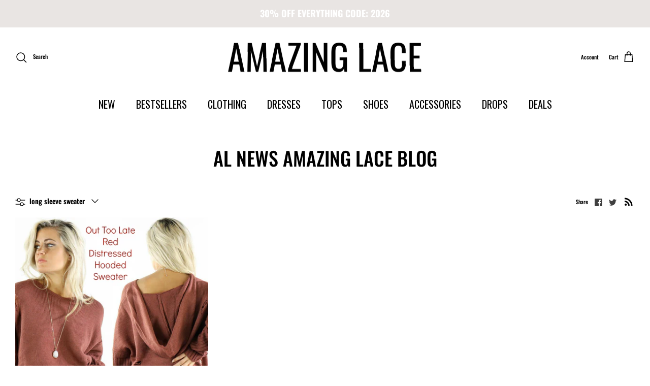

--- FILE ---
content_type: text/html; charset=utf-8
request_url: https://www.amazinglace.com/blogs/blog/tagged/long-sleeve-sweater
body_size: 54368
content:
<!DOCTYPE html><html lang="en" dir="ltr">
<head>


  <!-- Symmetry 5.5.1 -->

  <link rel="preload" href="//www.amazinglace.com/cdn/shop/t/91/assets/styles.css?v=168348401955317382931767023442" as="style">
  <meta charset="utf-8" />
<meta name="viewport" content="width=device-width,initial-scale=1.0" />
<meta http-equiv="X-UA-Compatible" content="IE=edge">

<link rel="preconnect" href="https://cdn.shopify.com" crossorigin>
<link rel="preconnect" href="https://fonts.shopify.com" crossorigin>
<link rel="preconnect" href="https://monorail-edge.shopifysvc.com"><link rel="preload" as="font" href="//www.amazinglace.com/cdn/fonts/oswald/oswald_n5.8ad4910bfdb43e150746ef7aa67f3553e3abe8e2.woff2" type="font/woff2" crossorigin><link rel="preload" as="font" href="//www.amazinglace.com/cdn/fonts/oswald/oswald_n7.b3ba3d6f1b341d51018e3cfba146932b55221727.woff2" type="font/woff2" crossorigin><link rel="preload" as="font" href="//www.amazinglace.com/cdn/fonts/oswald/oswald_n4.7760ed7a63e536050f64bb0607ff70ce07a480bd.woff2" type="font/woff2" crossorigin><link rel="preload" as="font" href="//www.amazinglace.com/cdn/fonts/oswald/oswald_n5.8ad4910bfdb43e150746ef7aa67f3553e3abe8e2.woff2" type="font/woff2" crossorigin><link rel="preload" as="font" href="//www.amazinglace.com/cdn/fonts/oswald/oswald_n4.7760ed7a63e536050f64bb0607ff70ce07a480bd.woff2" type="font/woff2" crossorigin><link rel="preload" href="//www.amazinglace.com/cdn/shop/t/91/assets/vendor.min.js?v=11589511144441591071748631103" as="script">
<link rel="preload" href="//www.amazinglace.com/cdn/shop/t/91/assets/theme.js?v=179134398603932723481748633559" as="script"><link rel="canonical" href="https://www.amazinglace.com/blogs/blog/tagged/long-sleeve-sweater" /><link rel="shortcut icon" href="//www.amazinglace.com/cdn/shop/files/AMAZING_LACE_logo_2024_3_copy.png?v=1745433233" type="image/png" /><meta name="description" content="Fashion Blog on Must Have Trends">

  <title>
    AL NEWS Amazing Lace Blog &ndash; Tagged &quot;long sleeve sweater&quot;
  </title>

  <meta property="og:site_name" content="Amazing Lace">
<meta property="og:url" content="https://www.amazinglace.com/blogs/blog/tagged/long-sleeve-sweater">
<meta property="og:title" content="AL NEWS Amazing Lace Blog">
<meta property="og:type" content="website">
<meta property="og:description" content="Fashion Blog on Must Have Trends"><meta property="og:image" content="http://www.amazinglace.com/cdn/shop/files/AMAZING_LACE_logo_2024_3_copy_3_2c93a3f1-5bb9-411c-81eb-6662fe5442c7_1200x1200.png?v=1745433181">
  <meta property="og:image:secure_url" content="https://www.amazinglace.com/cdn/shop/files/AMAZING_LACE_logo_2024_3_copy_3_2c93a3f1-5bb9-411c-81eb-6662fe5442c7_1200x1200.png?v=1745433181">
  <meta property="og:image:width" content="1141">
  <meta property="og:image:height" content="1141"><meta name="twitter:card" content="summary_large_image">
<meta name="twitter:title" content="AL NEWS Amazing Lace Blog">
<meta name="twitter:description" content="Fashion Blog on Must Have Trends">


  <link href="//www.amazinglace.com/cdn/shop/t/91/assets/styles.css?v=168348401955317382931767023442" rel="stylesheet" type="text/css" media="all" />

  <script>
    window.theme = window.theme || {};
    theme.money_format_with_product_code_preference = "${{amount}} USD";
    theme.money_format_with_cart_code_preference = "${{amount}}";
    theme.money_format = "${{amount}}";
    theme.strings = {
      previous: "Previous",
      next: "Next",
      addressError: "Error looking up that address",
      addressNoResults: "No results for that address",
      addressQueryLimit: "You have exceeded the Google API usage limit. Consider upgrading to a \u003ca href=\"https:\/\/developers.google.com\/maps\/premium\/usage-limits\"\u003ePremium Plan\u003c\/a\u003e.",
      authError: "There was a problem authenticating your Google Maps API Key.",
      icon_labels_left: "Left",
      icon_labels_right: "Right",
      icon_labels_down: "Down",
      icon_labels_close: "Close",
      icon_labels_plus: "Plus",
      cart_terms_confirmation: "You must agree to the terms and conditions before continuing.",
      products_listing_from: "From",
      layout_live_search_see_all: "See all results",
      products_product_add_to_cart: "Add to Cart",
      products_variant_no_stock: "Sold out",
      products_variant_non_existent: "Unavailable",
      products_product_pick_a: "Pick a",
      general_navigation_menu_toggle_aria_label: "Toggle menu",
      general_accessibility_labels_close: "Close",
      products_product_adding_to_cart: "Adding",
      products_product_added_to_cart: "Added to cart",
      general_quick_search_pages: "Pages",
      general_quick_search_no_results: "Sorry, we couldn\u0026#39;t find any results",
      collections_general_see_all_subcollections: "See all..."
    };
    theme.routes = {
      cart_url: '/cart',
      cart_add_url: '/cart/add.js',
      cart_change_url: '/cart/change',
      predictive_search_url: '/search/suggest'
    };
    theme.settings = {
      cart_type: "page",
      quickbuy_style: "button",
      avoid_orphans: true
    };
    document.documentElement.classList.add('js');
  </script><script>window.performance && window.performance.mark && window.performance.mark('shopify.content_for_header.start');</script><meta name="facebook-domain-verification" content="9hklvpoe6vyu1f5hqug6lwrhd93wcw">
<meta name="google-site-verification" content="PDV-N0wnyvEGpgxIifGYFY61QRR5NGVc1Uqekted8FU">
<meta id="shopify-digital-wallet" name="shopify-digital-wallet" content="/2096062/digital_wallets/dialog">
<meta name="shopify-checkout-api-token" content="72d66fb2dbdaaed2325bbe50aa11771a">
<meta id="in-context-paypal-metadata" data-shop-id="2096062" data-venmo-supported="true" data-environment="production" data-locale="en_US" data-paypal-v4="true" data-currency="USD">
<link rel="alternate" type="application/atom+xml" title="Feed" href="/blogs/blog/tagged/long-sleeve-sweater.atom" />
<script async="async" src="/checkouts/internal/preloads.js?locale=en-US"></script>
<link rel="preconnect" href="https://shop.app" crossorigin="anonymous">
<script async="async" src="https://shop.app/checkouts/internal/preloads.js?locale=en-US&shop_id=2096062" crossorigin="anonymous"></script>
<script id="apple-pay-shop-capabilities" type="application/json">{"shopId":2096062,"countryCode":"US","currencyCode":"USD","merchantCapabilities":["supports3DS"],"merchantId":"gid:\/\/shopify\/Shop\/2096062","merchantName":"Amazing Lace","requiredBillingContactFields":["postalAddress","email","phone"],"requiredShippingContactFields":["postalAddress","email","phone"],"shippingType":"shipping","supportedNetworks":["visa","masterCard","amex","discover","elo","jcb"],"total":{"type":"pending","label":"Amazing Lace","amount":"1.00"},"shopifyPaymentsEnabled":true,"supportsSubscriptions":true}</script>
<script id="shopify-features" type="application/json">{"accessToken":"72d66fb2dbdaaed2325bbe50aa11771a","betas":["rich-media-storefront-analytics"],"domain":"www.amazinglace.com","predictiveSearch":true,"shopId":2096062,"locale":"en"}</script>
<script>var Shopify = Shopify || {};
Shopify.shop = "chrissy0804.myshopify.com";
Shopify.locale = "en";
Shopify.currency = {"active":"USD","rate":"1.0"};
Shopify.country = "US";
Shopify.theme = {"name":"Copy of May 2025 glitch day 3","id":138846273578,"schema_name":"Symmetry","schema_version":"5.5.1","theme_store_id":568,"role":"main"};
Shopify.theme.handle = "null";
Shopify.theme.style = {"id":null,"handle":null};
Shopify.cdnHost = "www.amazinglace.com/cdn";
Shopify.routes = Shopify.routes || {};
Shopify.routes.root = "/";</script>
<script type="module">!function(o){(o.Shopify=o.Shopify||{}).modules=!0}(window);</script>
<script>!function(o){function n(){var o=[];function n(){o.push(Array.prototype.slice.apply(arguments))}return n.q=o,n}var t=o.Shopify=o.Shopify||{};t.loadFeatures=n(),t.autoloadFeatures=n()}(window);</script>
<script>
  window.ShopifyPay = window.ShopifyPay || {};
  window.ShopifyPay.apiHost = "shop.app\/pay";
  window.ShopifyPay.redirectState = null;
</script>
<script id="shop-js-analytics" type="application/json">{"pageType":"blog"}</script>
<script defer="defer" async type="module" src="//www.amazinglace.com/cdn/shopifycloud/shop-js/modules/v2/client.init-shop-cart-sync_BT-GjEfc.en.esm.js"></script>
<script defer="defer" async type="module" src="//www.amazinglace.com/cdn/shopifycloud/shop-js/modules/v2/chunk.common_D58fp_Oc.esm.js"></script>
<script defer="defer" async type="module" src="//www.amazinglace.com/cdn/shopifycloud/shop-js/modules/v2/chunk.modal_xMitdFEc.esm.js"></script>
<script type="module">
  await import("//www.amazinglace.com/cdn/shopifycloud/shop-js/modules/v2/client.init-shop-cart-sync_BT-GjEfc.en.esm.js");
await import("//www.amazinglace.com/cdn/shopifycloud/shop-js/modules/v2/chunk.common_D58fp_Oc.esm.js");
await import("//www.amazinglace.com/cdn/shopifycloud/shop-js/modules/v2/chunk.modal_xMitdFEc.esm.js");

  window.Shopify.SignInWithShop?.initShopCartSync?.({"fedCMEnabled":true,"windoidEnabled":true});

</script>
<script>
  window.Shopify = window.Shopify || {};
  if (!window.Shopify.featureAssets) window.Shopify.featureAssets = {};
  window.Shopify.featureAssets['shop-js'] = {"shop-cart-sync":["modules/v2/client.shop-cart-sync_DZOKe7Ll.en.esm.js","modules/v2/chunk.common_D58fp_Oc.esm.js","modules/v2/chunk.modal_xMitdFEc.esm.js"],"init-fed-cm":["modules/v2/client.init-fed-cm_B6oLuCjv.en.esm.js","modules/v2/chunk.common_D58fp_Oc.esm.js","modules/v2/chunk.modal_xMitdFEc.esm.js"],"shop-cash-offers":["modules/v2/client.shop-cash-offers_D2sdYoxE.en.esm.js","modules/v2/chunk.common_D58fp_Oc.esm.js","modules/v2/chunk.modal_xMitdFEc.esm.js"],"shop-login-button":["modules/v2/client.shop-login-button_QeVjl5Y3.en.esm.js","modules/v2/chunk.common_D58fp_Oc.esm.js","modules/v2/chunk.modal_xMitdFEc.esm.js"],"pay-button":["modules/v2/client.pay-button_DXTOsIq6.en.esm.js","modules/v2/chunk.common_D58fp_Oc.esm.js","modules/v2/chunk.modal_xMitdFEc.esm.js"],"shop-button":["modules/v2/client.shop-button_DQZHx9pm.en.esm.js","modules/v2/chunk.common_D58fp_Oc.esm.js","modules/v2/chunk.modal_xMitdFEc.esm.js"],"avatar":["modules/v2/client.avatar_BTnouDA3.en.esm.js"],"init-windoid":["modules/v2/client.init-windoid_CR1B-cfM.en.esm.js","modules/v2/chunk.common_D58fp_Oc.esm.js","modules/v2/chunk.modal_xMitdFEc.esm.js"],"init-shop-for-new-customer-accounts":["modules/v2/client.init-shop-for-new-customer-accounts_C_vY_xzh.en.esm.js","modules/v2/client.shop-login-button_QeVjl5Y3.en.esm.js","modules/v2/chunk.common_D58fp_Oc.esm.js","modules/v2/chunk.modal_xMitdFEc.esm.js"],"init-shop-email-lookup-coordinator":["modules/v2/client.init-shop-email-lookup-coordinator_BI7n9ZSv.en.esm.js","modules/v2/chunk.common_D58fp_Oc.esm.js","modules/v2/chunk.modal_xMitdFEc.esm.js"],"init-shop-cart-sync":["modules/v2/client.init-shop-cart-sync_BT-GjEfc.en.esm.js","modules/v2/chunk.common_D58fp_Oc.esm.js","modules/v2/chunk.modal_xMitdFEc.esm.js"],"shop-toast-manager":["modules/v2/client.shop-toast-manager_DiYdP3xc.en.esm.js","modules/v2/chunk.common_D58fp_Oc.esm.js","modules/v2/chunk.modal_xMitdFEc.esm.js"],"init-customer-accounts":["modules/v2/client.init-customer-accounts_D9ZNqS-Q.en.esm.js","modules/v2/client.shop-login-button_QeVjl5Y3.en.esm.js","modules/v2/chunk.common_D58fp_Oc.esm.js","modules/v2/chunk.modal_xMitdFEc.esm.js"],"init-customer-accounts-sign-up":["modules/v2/client.init-customer-accounts-sign-up_iGw4briv.en.esm.js","modules/v2/client.shop-login-button_QeVjl5Y3.en.esm.js","modules/v2/chunk.common_D58fp_Oc.esm.js","modules/v2/chunk.modal_xMitdFEc.esm.js"],"shop-follow-button":["modules/v2/client.shop-follow-button_CqMgW2wH.en.esm.js","modules/v2/chunk.common_D58fp_Oc.esm.js","modules/v2/chunk.modal_xMitdFEc.esm.js"],"checkout-modal":["modules/v2/client.checkout-modal_xHeaAweL.en.esm.js","modules/v2/chunk.common_D58fp_Oc.esm.js","modules/v2/chunk.modal_xMitdFEc.esm.js"],"shop-login":["modules/v2/client.shop-login_D91U-Q7h.en.esm.js","modules/v2/chunk.common_D58fp_Oc.esm.js","modules/v2/chunk.modal_xMitdFEc.esm.js"],"lead-capture":["modules/v2/client.lead-capture_BJmE1dJe.en.esm.js","modules/v2/chunk.common_D58fp_Oc.esm.js","modules/v2/chunk.modal_xMitdFEc.esm.js"],"payment-terms":["modules/v2/client.payment-terms_Ci9AEqFq.en.esm.js","modules/v2/chunk.common_D58fp_Oc.esm.js","modules/v2/chunk.modal_xMitdFEc.esm.js"]};
</script>
<script>(function() {
  var isLoaded = false;
  function asyncLoad() {
    if (isLoaded) return;
    isLoaded = true;
    var urls = ["https:\/\/loox.io\/widget\/EJOS2Vpug\/loox.1453608231733.js?shop=chrissy0804.myshopify.com","https:\/\/script.crazyegg.com\/pages\/scripts\/0106\/9184.js?shop=chrissy0804.myshopify.com","https:\/\/unpkg.com\/@happyreturns\/happyreturns-script-tag?shop=chrissy0804.myshopify.com","https:\/\/aura-apps.com\/shoppable\/engine\/js\/addons\/shoppable_gallery\/shoppable_gallery.js?shop=chrissy0804.myshopify.com","https:\/\/cdn.routeapp.io\/route-widget-shopify\/v2\/route-widget-shopify-stable-v2.min.js?shop=chrissy0804.myshopify.com","https:\/\/d33a6lvgbd0fej.cloudfront.net\/script_tag\/secomapp.scripttag.js?shop=chrissy0804.myshopify.com","https:\/\/sdk.postscript.io\/sdk-script-loader.bundle.js?shopId=9406\u0026shop=chrissy0804.myshopify.com"];
    for (var i = 0; i < urls.length; i++) {
      var s = document.createElement('script');
      s.type = 'text/javascript';
      s.async = true;
      s.src = urls[i];
      var x = document.getElementsByTagName('script')[0];
      x.parentNode.insertBefore(s, x);
    }
  };
  if(window.attachEvent) {
    window.attachEvent('onload', asyncLoad);
  } else {
    window.addEventListener('load', asyncLoad, false);
  }
})();</script>
<script id="__st">var __st={"a":2096062,"offset":-21600,"reqid":"041b284c-3087-4217-a16f-6c2448917b63-1769293507","pageurl":"www.amazinglace.com\/blogs\/blog\/tagged\/long-sleeve-sweater","s":"blogs-35181381","u":"ecf8eff342e3","p":"blog","rtyp":"blog","rid":35181381};</script>
<script>window.ShopifyPaypalV4VisibilityTracking = true;</script>
<script id="captcha-bootstrap">!function(){'use strict';const t='contact',e='account',n='new_comment',o=[[t,t],['blogs',n],['comments',n],[t,'customer']],c=[[e,'customer_login'],[e,'guest_login'],[e,'recover_customer_password'],[e,'create_customer']],r=t=>t.map((([t,e])=>`form[action*='/${t}']:not([data-nocaptcha='true']) input[name='form_type'][value='${e}']`)).join(','),a=t=>()=>t?[...document.querySelectorAll(t)].map((t=>t.form)):[];function s(){const t=[...o],e=r(t);return a(e)}const i='password',u='form_key',d=['recaptcha-v3-token','g-recaptcha-response','h-captcha-response',i],f=()=>{try{return window.sessionStorage}catch{return}},m='__shopify_v',_=t=>t.elements[u];function p(t,e,n=!1){try{const o=window.sessionStorage,c=JSON.parse(o.getItem(e)),{data:r}=function(t){const{data:e,action:n}=t;return t[m]||n?{data:e,action:n}:{data:t,action:n}}(c);for(const[e,n]of Object.entries(r))t.elements[e]&&(t.elements[e].value=n);n&&o.removeItem(e)}catch(o){console.error('form repopulation failed',{error:o})}}const l='form_type',E='cptcha';function T(t){t.dataset[E]=!0}const w=window,h=w.document,L='Shopify',v='ce_forms',y='captcha';let A=!1;((t,e)=>{const n=(g='f06e6c50-85a8-45c8-87d0-21a2b65856fe',I='https://cdn.shopify.com/shopifycloud/storefront-forms-hcaptcha/ce_storefront_forms_captcha_hcaptcha.v1.5.2.iife.js',D={infoText:'Protected by hCaptcha',privacyText:'Privacy',termsText:'Terms'},(t,e,n)=>{const o=w[L][v],c=o.bindForm;if(c)return c(t,g,e,D).then(n);var r;o.q.push([[t,g,e,D],n]),r=I,A||(h.body.append(Object.assign(h.createElement('script'),{id:'captcha-provider',async:!0,src:r})),A=!0)});var g,I,D;w[L]=w[L]||{},w[L][v]=w[L][v]||{},w[L][v].q=[],w[L][y]=w[L][y]||{},w[L][y].protect=function(t,e){n(t,void 0,e),T(t)},Object.freeze(w[L][y]),function(t,e,n,w,h,L){const[v,y,A,g]=function(t,e,n){const i=e?o:[],u=t?c:[],d=[...i,...u],f=r(d),m=r(i),_=r(d.filter((([t,e])=>n.includes(e))));return[a(f),a(m),a(_),s()]}(w,h,L),I=t=>{const e=t.target;return e instanceof HTMLFormElement?e:e&&e.form},D=t=>v().includes(t);t.addEventListener('submit',(t=>{const e=I(t);if(!e)return;const n=D(e)&&!e.dataset.hcaptchaBound&&!e.dataset.recaptchaBound,o=_(e),c=g().includes(e)&&(!o||!o.value);(n||c)&&t.preventDefault(),c&&!n&&(function(t){try{if(!f())return;!function(t){const e=f();if(!e)return;const n=_(t);if(!n)return;const o=n.value;o&&e.removeItem(o)}(t);const e=Array.from(Array(32),(()=>Math.random().toString(36)[2])).join('');!function(t,e){_(t)||t.append(Object.assign(document.createElement('input'),{type:'hidden',name:u})),t.elements[u].value=e}(t,e),function(t,e){const n=f();if(!n)return;const o=[...t.querySelectorAll(`input[type='${i}']`)].map((({name:t})=>t)),c=[...d,...o],r={};for(const[a,s]of new FormData(t).entries())c.includes(a)||(r[a]=s);n.setItem(e,JSON.stringify({[m]:1,action:t.action,data:r}))}(t,e)}catch(e){console.error('failed to persist form',e)}}(e),e.submit())}));const S=(t,e)=>{t&&!t.dataset[E]&&(n(t,e.some((e=>e===t))),T(t))};for(const o of['focusin','change'])t.addEventListener(o,(t=>{const e=I(t);D(e)&&S(e,y())}));const B=e.get('form_key'),M=e.get(l),P=B&&M;t.addEventListener('DOMContentLoaded',(()=>{const t=y();if(P)for(const e of t)e.elements[l].value===M&&p(e,B);[...new Set([...A(),...v().filter((t=>'true'===t.dataset.shopifyCaptcha))])].forEach((e=>S(e,t)))}))}(h,new URLSearchParams(w.location.search),n,t,e,['guest_login'])})(!0,!0)}();</script>
<script integrity="sha256-4kQ18oKyAcykRKYeNunJcIwy7WH5gtpwJnB7kiuLZ1E=" data-source-attribution="shopify.loadfeatures" defer="defer" src="//www.amazinglace.com/cdn/shopifycloud/storefront/assets/storefront/load_feature-a0a9edcb.js" crossorigin="anonymous"></script>
<script crossorigin="anonymous" defer="defer" src="//www.amazinglace.com/cdn/shopifycloud/storefront/assets/shopify_pay/storefront-65b4c6d7.js?v=20250812"></script>
<script data-source-attribution="shopify.dynamic_checkout.dynamic.init">var Shopify=Shopify||{};Shopify.PaymentButton=Shopify.PaymentButton||{isStorefrontPortableWallets:!0,init:function(){window.Shopify.PaymentButton.init=function(){};var t=document.createElement("script");t.src="https://www.amazinglace.com/cdn/shopifycloud/portable-wallets/latest/portable-wallets.en.js",t.type="module",document.head.appendChild(t)}};
</script>
<script data-source-attribution="shopify.dynamic_checkout.buyer_consent">
  function portableWalletsHideBuyerConsent(e){var t=document.getElementById("shopify-buyer-consent"),n=document.getElementById("shopify-subscription-policy-button");t&&n&&(t.classList.add("hidden"),t.setAttribute("aria-hidden","true"),n.removeEventListener("click",e))}function portableWalletsShowBuyerConsent(e){var t=document.getElementById("shopify-buyer-consent"),n=document.getElementById("shopify-subscription-policy-button");t&&n&&(t.classList.remove("hidden"),t.removeAttribute("aria-hidden"),n.addEventListener("click",e))}window.Shopify?.PaymentButton&&(window.Shopify.PaymentButton.hideBuyerConsent=portableWalletsHideBuyerConsent,window.Shopify.PaymentButton.showBuyerConsent=portableWalletsShowBuyerConsent);
</script>
<script data-source-attribution="shopify.dynamic_checkout.cart.bootstrap">document.addEventListener("DOMContentLoaded",(function(){function t(){return document.querySelector("shopify-accelerated-checkout-cart, shopify-accelerated-checkout")}if(t())Shopify.PaymentButton.init();else{new MutationObserver((function(e,n){t()&&(Shopify.PaymentButton.init(),n.disconnect())})).observe(document.body,{childList:!0,subtree:!0})}}));
</script>
<link id="shopify-accelerated-checkout-styles" rel="stylesheet" media="screen" href="https://www.amazinglace.com/cdn/shopifycloud/portable-wallets/latest/accelerated-checkout-backwards-compat.css" crossorigin="anonymous">
<style id="shopify-accelerated-checkout-cart">
        #shopify-buyer-consent {
  margin-top: 1em;
  display: inline-block;
  width: 100%;
}

#shopify-buyer-consent.hidden {
  display: none;
}

#shopify-subscription-policy-button {
  background: none;
  border: none;
  padding: 0;
  text-decoration: underline;
  font-size: inherit;
  cursor: pointer;
}

#shopify-subscription-policy-button::before {
  box-shadow: none;
}

      </style>

<script>window.performance && window.performance.mark && window.performance.mark('shopify.content_for_header.end');</script>

	<script>var loox_global_hash = '1767820044641';</script><style>.loox-reviews-default { max-width: 1200px; margin: 0 auto; }.loox-rating .loox-icon { color:#262626; }
:root { --lxs-rating-icon-color: #262626; }</style>
 <script>    (function(d,s,i)    {        var f,j;        f=d.getElementsByTagName(s)[0];        j=d.createElement(s);        j.async=true;        j.src='https://mtag.microsoft.com/tags/'+i+'.js';        j.referrerPolicy='no-referrer-when-downgrade';        f.parentNode.insertBefore(j,f);    })    (document,'script','14224931684525');</script>
 
  <script>
    document.querySelectorAll('[data-behavior="variable-products"]').forEach(e => { e.remove() })
    setInterval(() => {
      document.querySelectorAll('[data-behavior="variable-products"]').forEach(e => { e.remove() })
    }, 500);
  </script>

 

<!-- BEGIN app block: shopify://apps/klaviyo-email-marketing-sms/blocks/klaviyo-onsite-embed/2632fe16-c075-4321-a88b-50b567f42507 -->












  <script async src="https://static.klaviyo.com/onsite/js/PVkQfn/klaviyo.js?company_id=PVkQfn"></script>
  <script>!function(){if(!window.klaviyo){window._klOnsite=window._klOnsite||[];try{window.klaviyo=new Proxy({},{get:function(n,i){return"push"===i?function(){var n;(n=window._klOnsite).push.apply(n,arguments)}:function(){for(var n=arguments.length,o=new Array(n),w=0;w<n;w++)o[w]=arguments[w];var t="function"==typeof o[o.length-1]?o.pop():void 0,e=new Promise((function(n){window._klOnsite.push([i].concat(o,[function(i){t&&t(i),n(i)}]))}));return e}}})}catch(n){window.klaviyo=window.klaviyo||[],window.klaviyo.push=function(){var n;(n=window._klOnsite).push.apply(n,arguments)}}}}();</script>

  




  <script>
    window.klaviyoReviewsProductDesignMode = false
  </script>







<!-- END app block --><!-- BEGIN app block: shopify://apps/triplewhale/blocks/triple_pixel_snippet/483d496b-3f1a-4609-aea7-8eee3b6b7a2a --><link rel='preconnect dns-prefetch' href='https://api.config-security.com/' crossorigin />
<link rel='preconnect dns-prefetch' href='https://conf.config-security.com/' crossorigin />
<script>
/* >> TriplePixel :: start*/
window.TriplePixelData={TripleName:"chrissy0804.myshopify.com",ver:"2.16",plat:"SHOPIFY",isHeadless:false,src:'SHOPIFY_EXT',product:{id:"",name:``,price:"",variant:""},search:"",collection:"",cart:"page",template:"blog",curr:"USD" || "USD"},function(W,H,A,L,E,_,B,N){function O(U,T,P,H,R){void 0===R&&(R=!1),H=new XMLHttpRequest,P?(H.open("POST",U,!0),H.setRequestHeader("Content-Type","text/plain")):H.open("GET",U,!0),H.send(JSON.stringify(P||{})),H.onreadystatechange=function(){4===H.readyState&&200===H.status?(R=H.responseText,U.includes("/first")?eval(R):P||(N[B]=R)):(299<H.status||H.status<200)&&T&&!R&&(R=!0,O(U,T-1,P))}}if(N=window,!N[H+"sn"]){N[H+"sn"]=1,L=function(){return Date.now().toString(36)+"_"+Math.random().toString(36)};try{A.setItem(H,1+(0|A.getItem(H)||0)),(E=JSON.parse(A.getItem(H+"U")||"[]")).push({u:location.href,r:document.referrer,t:Date.now(),id:L()}),A.setItem(H+"U",JSON.stringify(E))}catch(e){}var i,m,p;A.getItem('"!nC`')||(_=A,A=N,A[H]||(E=A[H]=function(t,e,i){return void 0===i&&(i=[]),"State"==t?E.s:(W=L(),(E._q=E._q||[]).push([W,t,e].concat(i)),W)},E.s="Installed",E._q=[],E.ch=W,B="configSecurityConfModel",N[B]=1,O("https://conf.config-security.com/model",5),i=L(),m=A[atob("c2NyZWVu")],_.setItem("di_pmt_wt",i),p={id:i,action:"profile",avatar:_.getItem("auth-security_rand_salt_"),time:m[atob("d2lkdGg=")]+":"+m[atob("aGVpZ2h0")],host:A.TriplePixelData.TripleName,plat:A.TriplePixelData.plat,url:window.location.href.slice(0,500),ref:document.referrer,ver:A.TriplePixelData.ver},O("https://api.config-security.com/event",5,p),O("https://api.config-security.com/first?host=".concat(p.host,"&plat=").concat(p.plat),5)))}}("","TriplePixel",localStorage);
/* << TriplePixel :: end*/
</script>



<!-- END app block --><script src="https://cdn.shopify.com/extensions/019b92df-1966-750c-943d-a8ced4b05ac2/option-cli3-369/assets/gpomain.js" type="text/javascript" defer="defer"></script>
<link href="https://monorail-edge.shopifysvc.com" rel="dns-prefetch">
<script>(function(){if ("sendBeacon" in navigator && "performance" in window) {try {var session_token_from_headers = performance.getEntriesByType('navigation')[0].serverTiming.find(x => x.name == '_s').description;} catch {var session_token_from_headers = undefined;}var session_cookie_matches = document.cookie.match(/_shopify_s=([^;]*)/);var session_token_from_cookie = session_cookie_matches && session_cookie_matches.length === 2 ? session_cookie_matches[1] : "";var session_token = session_token_from_headers || session_token_from_cookie || "";function handle_abandonment_event(e) {var entries = performance.getEntries().filter(function(entry) {return /monorail-edge.shopifysvc.com/.test(entry.name);});if (!window.abandonment_tracked && entries.length === 0) {window.abandonment_tracked = true;var currentMs = Date.now();var navigation_start = performance.timing.navigationStart;var payload = {shop_id: 2096062,url: window.location.href,navigation_start,duration: currentMs - navigation_start,session_token,page_type: "blog"};window.navigator.sendBeacon("https://monorail-edge.shopifysvc.com/v1/produce", JSON.stringify({schema_id: "online_store_buyer_site_abandonment/1.1",payload: payload,metadata: {event_created_at_ms: currentMs,event_sent_at_ms: currentMs}}));}}window.addEventListener('pagehide', handle_abandonment_event);}}());</script>
<script id="web-pixels-manager-setup">(function e(e,d,r,n,o){if(void 0===o&&(o={}),!Boolean(null===(a=null===(i=window.Shopify)||void 0===i?void 0:i.analytics)||void 0===a?void 0:a.replayQueue)){var i,a;window.Shopify=window.Shopify||{};var t=window.Shopify;t.analytics=t.analytics||{};var s=t.analytics;s.replayQueue=[],s.publish=function(e,d,r){return s.replayQueue.push([e,d,r]),!0};try{self.performance.mark("wpm:start")}catch(e){}var l=function(){var e={modern:/Edge?\/(1{2}[4-9]|1[2-9]\d|[2-9]\d{2}|\d{4,})\.\d+(\.\d+|)|Firefox\/(1{2}[4-9]|1[2-9]\d|[2-9]\d{2}|\d{4,})\.\d+(\.\d+|)|Chrom(ium|e)\/(9{2}|\d{3,})\.\d+(\.\d+|)|(Maci|X1{2}).+ Version\/(15\.\d+|(1[6-9]|[2-9]\d|\d{3,})\.\d+)([,.]\d+|)( \(\w+\)|)( Mobile\/\w+|) Safari\/|Chrome.+OPR\/(9{2}|\d{3,})\.\d+\.\d+|(CPU[ +]OS|iPhone[ +]OS|CPU[ +]iPhone|CPU IPhone OS|CPU iPad OS)[ +]+(15[._]\d+|(1[6-9]|[2-9]\d|\d{3,})[._]\d+)([._]\d+|)|Android:?[ /-](13[3-9]|1[4-9]\d|[2-9]\d{2}|\d{4,})(\.\d+|)(\.\d+|)|Android.+Firefox\/(13[5-9]|1[4-9]\d|[2-9]\d{2}|\d{4,})\.\d+(\.\d+|)|Android.+Chrom(ium|e)\/(13[3-9]|1[4-9]\d|[2-9]\d{2}|\d{4,})\.\d+(\.\d+|)|SamsungBrowser\/([2-9]\d|\d{3,})\.\d+/,legacy:/Edge?\/(1[6-9]|[2-9]\d|\d{3,})\.\d+(\.\d+|)|Firefox\/(5[4-9]|[6-9]\d|\d{3,})\.\d+(\.\d+|)|Chrom(ium|e)\/(5[1-9]|[6-9]\d|\d{3,})\.\d+(\.\d+|)([\d.]+$|.*Safari\/(?![\d.]+ Edge\/[\d.]+$))|(Maci|X1{2}).+ Version\/(10\.\d+|(1[1-9]|[2-9]\d|\d{3,})\.\d+)([,.]\d+|)( \(\w+\)|)( Mobile\/\w+|) Safari\/|Chrome.+OPR\/(3[89]|[4-9]\d|\d{3,})\.\d+\.\d+|(CPU[ +]OS|iPhone[ +]OS|CPU[ +]iPhone|CPU IPhone OS|CPU iPad OS)[ +]+(10[._]\d+|(1[1-9]|[2-9]\d|\d{3,})[._]\d+)([._]\d+|)|Android:?[ /-](13[3-9]|1[4-9]\d|[2-9]\d{2}|\d{4,})(\.\d+|)(\.\d+|)|Mobile Safari.+OPR\/([89]\d|\d{3,})\.\d+\.\d+|Android.+Firefox\/(13[5-9]|1[4-9]\d|[2-9]\d{2}|\d{4,})\.\d+(\.\d+|)|Android.+Chrom(ium|e)\/(13[3-9]|1[4-9]\d|[2-9]\d{2}|\d{4,})\.\d+(\.\d+|)|Android.+(UC? ?Browser|UCWEB|U3)[ /]?(15\.([5-9]|\d{2,})|(1[6-9]|[2-9]\d|\d{3,})\.\d+)\.\d+|SamsungBrowser\/(5\.\d+|([6-9]|\d{2,})\.\d+)|Android.+MQ{2}Browser\/(14(\.(9|\d{2,})|)|(1[5-9]|[2-9]\d|\d{3,})(\.\d+|))(\.\d+|)|K[Aa][Ii]OS\/(3\.\d+|([4-9]|\d{2,})\.\d+)(\.\d+|)/},d=e.modern,r=e.legacy,n=navigator.userAgent;return n.match(d)?"modern":n.match(r)?"legacy":"unknown"}(),u="modern"===l?"modern":"legacy",c=(null!=n?n:{modern:"",legacy:""})[u],f=function(e){return[e.baseUrl,"/wpm","/b",e.hashVersion,"modern"===e.buildTarget?"m":"l",".js"].join("")}({baseUrl:d,hashVersion:r,buildTarget:u}),m=function(e){var d=e.version,r=e.bundleTarget,n=e.surface,o=e.pageUrl,i=e.monorailEndpoint;return{emit:function(e){var a=e.status,t=e.errorMsg,s=(new Date).getTime(),l=JSON.stringify({metadata:{event_sent_at_ms:s},events:[{schema_id:"web_pixels_manager_load/3.1",payload:{version:d,bundle_target:r,page_url:o,status:a,surface:n,error_msg:t},metadata:{event_created_at_ms:s}}]});if(!i)return console&&console.warn&&console.warn("[Web Pixels Manager] No Monorail endpoint provided, skipping logging."),!1;try{return self.navigator.sendBeacon.bind(self.navigator)(i,l)}catch(e){}var u=new XMLHttpRequest;try{return u.open("POST",i,!0),u.setRequestHeader("Content-Type","text/plain"),u.send(l),!0}catch(e){return console&&console.warn&&console.warn("[Web Pixels Manager] Got an unhandled error while logging to Monorail."),!1}}}}({version:r,bundleTarget:l,surface:e.surface,pageUrl:self.location.href,monorailEndpoint:e.monorailEndpoint});try{o.browserTarget=l,function(e){var d=e.src,r=e.async,n=void 0===r||r,o=e.onload,i=e.onerror,a=e.sri,t=e.scriptDataAttributes,s=void 0===t?{}:t,l=document.createElement("script"),u=document.querySelector("head"),c=document.querySelector("body");if(l.async=n,l.src=d,a&&(l.integrity=a,l.crossOrigin="anonymous"),s)for(var f in s)if(Object.prototype.hasOwnProperty.call(s,f))try{l.dataset[f]=s[f]}catch(e){}if(o&&l.addEventListener("load",o),i&&l.addEventListener("error",i),u)u.appendChild(l);else{if(!c)throw new Error("Did not find a head or body element to append the script");c.appendChild(l)}}({src:f,async:!0,onload:function(){if(!function(){var e,d;return Boolean(null===(d=null===(e=window.Shopify)||void 0===e?void 0:e.analytics)||void 0===d?void 0:d.initialized)}()){var d=window.webPixelsManager.init(e)||void 0;if(d){var r=window.Shopify.analytics;r.replayQueue.forEach((function(e){var r=e[0],n=e[1],o=e[2];d.publishCustomEvent(r,n,o)})),r.replayQueue=[],r.publish=d.publishCustomEvent,r.visitor=d.visitor,r.initialized=!0}}},onerror:function(){return m.emit({status:"failed",errorMsg:"".concat(f," has failed to load")})},sri:function(e){var d=/^sha384-[A-Za-z0-9+/=]+$/;return"string"==typeof e&&d.test(e)}(c)?c:"",scriptDataAttributes:o}),m.emit({status:"loading"})}catch(e){m.emit({status:"failed",errorMsg:(null==e?void 0:e.message)||"Unknown error"})}}})({shopId: 2096062,storefrontBaseUrl: "https://www.amazinglace.com",extensionsBaseUrl: "https://extensions.shopifycdn.com/cdn/shopifycloud/web-pixels-manager",monorailEndpoint: "https://monorail-edge.shopifysvc.com/unstable/produce_batch",surface: "storefront-renderer",enabledBetaFlags: ["2dca8a86"],webPixelsConfigList: [{"id":"1489141802","configuration":"{\"accountID\":\"PVkQfn\",\"webPixelConfig\":\"eyJlbmFibGVBZGRlZFRvQ2FydEV2ZW50cyI6IHRydWV9\"}","eventPayloadVersion":"v1","runtimeContext":"STRICT","scriptVersion":"524f6c1ee37bacdca7657a665bdca589","type":"APP","apiClientId":123074,"privacyPurposes":["ANALYTICS","MARKETING"],"dataSharingAdjustments":{"protectedCustomerApprovalScopes":["read_customer_address","read_customer_email","read_customer_name","read_customer_personal_data","read_customer_phone"]}},{"id":"971964458","configuration":"{\"shop\":\"chrissy0804.myshopify.com\",\"collect_url\":\"https:\\\/\\\/collect.bogos.io\\\/collect\"}","eventPayloadVersion":"v1","runtimeContext":"STRICT","scriptVersion":"27aaba9b0270b21ff3511bb6f0b97902","type":"APP","apiClientId":177733,"privacyPurposes":["ANALYTICS","MARKETING","SALE_OF_DATA"],"dataSharingAdjustments":{"protectedCustomerApprovalScopes":["read_customer_address","read_customer_email","read_customer_name","read_customer_personal_data","read_customer_phone"]}},{"id":"783679530","configuration":"{\"shopId\":\"chrissy0804.myshopify.com\"}","eventPayloadVersion":"v1","runtimeContext":"STRICT","scriptVersion":"674c31de9c131805829c42a983792da6","type":"APP","apiClientId":2753413,"privacyPurposes":["ANALYTICS","MARKETING","SALE_OF_DATA"],"dataSharingAdjustments":{"protectedCustomerApprovalScopes":["read_customer_address","read_customer_email","read_customer_name","read_customer_personal_data","read_customer_phone"]}},{"id":"641138730","configuration":"{\"storeIdentity\":\"chrissy0804.myshopify.com\",\"baseURL\":\"https:\\\/\\\/api.printful.com\\\/shopify-pixels\"}","eventPayloadVersion":"v1","runtimeContext":"STRICT","scriptVersion":"74f275712857ab41bea9d998dcb2f9da","type":"APP","apiClientId":156624,"privacyPurposes":["ANALYTICS","MARKETING","SALE_OF_DATA"],"dataSharingAdjustments":{"protectedCustomerApprovalScopes":["read_customer_address","read_customer_email","read_customer_name","read_customer_personal_data","read_customer_phone"]}},{"id":"609189930","configuration":"{\"shopId\":\"9406\"}","eventPayloadVersion":"v1","runtimeContext":"STRICT","scriptVersion":"e57a43765e0d230c1bcb12178c1ff13f","type":"APP","apiClientId":2328352,"privacyPurposes":[],"dataSharingAdjustments":{"protectedCustomerApprovalScopes":["read_customer_address","read_customer_email","read_customer_name","read_customer_personal_data","read_customer_phone"]}},{"id":"371884074","configuration":"{\"config\":\"{\\\"google_tag_ids\\\":[\\\"AW-870146477\\\",\\\"GT-NBBRXFT\\\"],\\\"target_country\\\":\\\"US\\\",\\\"gtag_events\\\":[{\\\"type\\\":\\\"begin_checkout\\\",\\\"action_label\\\":[\\\"G-TMEBMFMWLL\\\",\\\"AW-870146477\\\/yEQxCPOytYsBEK3D9Z4D\\\"]},{\\\"type\\\":\\\"search\\\",\\\"action_label\\\":[\\\"G-TMEBMFMWLL\\\",\\\"AW-870146477\\\/vUriCPaytYsBEK3D9Z4D\\\"]},{\\\"type\\\":\\\"view_item\\\",\\\"action_label\\\":[\\\"G-TMEBMFMWLL\\\",\\\"AW-870146477\\\/N117CO2ytYsBEK3D9Z4D\\\",\\\"MC-4G6JJ1WLRV\\\"]},{\\\"type\\\":\\\"purchase\\\",\\\"action_label\\\":[\\\"G-TMEBMFMWLL\\\",\\\"AW-870146477\\\/2gQYCOqytYsBEK3D9Z4D\\\",\\\"MC-4G6JJ1WLRV\\\"]},{\\\"type\\\":\\\"page_view\\\",\\\"action_label\\\":[\\\"G-TMEBMFMWLL\\\",\\\"AW-870146477\\\/vhmDCOeytYsBEK3D9Z4D\\\",\\\"MC-4G6JJ1WLRV\\\"]},{\\\"type\\\":\\\"add_payment_info\\\",\\\"action_label\\\":[\\\"G-TMEBMFMWLL\\\",\\\"AW-870146477\\\/ZjkQCPmytYsBEK3D9Z4D\\\"]},{\\\"type\\\":\\\"add_to_cart\\\",\\\"action_label\\\":[\\\"G-TMEBMFMWLL\\\",\\\"AW-870146477\\\/mLsTCPCytYsBEK3D9Z4D\\\"]}],\\\"enable_monitoring_mode\\\":false}\"}","eventPayloadVersion":"v1","runtimeContext":"OPEN","scriptVersion":"b2a88bafab3e21179ed38636efcd8a93","type":"APP","apiClientId":1780363,"privacyPurposes":[],"dataSharingAdjustments":{"protectedCustomerApprovalScopes":["read_customer_address","read_customer_email","read_customer_name","read_customer_personal_data","read_customer_phone"]}},{"id":"109740074","configuration":"{\"pixel_id\":\"970013326436172\",\"pixel_type\":\"facebook_pixel\",\"metaapp_system_user_token\":\"-\"}","eventPayloadVersion":"v1","runtimeContext":"OPEN","scriptVersion":"ca16bc87fe92b6042fbaa3acc2fbdaa6","type":"APP","apiClientId":2329312,"privacyPurposes":["ANALYTICS","MARKETING","SALE_OF_DATA"],"dataSharingAdjustments":{"protectedCustomerApprovalScopes":["read_customer_address","read_customer_email","read_customer_name","read_customer_personal_data","read_customer_phone"]}},{"id":"61276202","configuration":"{\"tagID\":\"2613291560587\"}","eventPayloadVersion":"v1","runtimeContext":"STRICT","scriptVersion":"18031546ee651571ed29edbe71a3550b","type":"APP","apiClientId":3009811,"privacyPurposes":["ANALYTICS","MARKETING","SALE_OF_DATA"],"dataSharingAdjustments":{"protectedCustomerApprovalScopes":["read_customer_address","read_customer_email","read_customer_name","read_customer_personal_data","read_customer_phone"]}},{"id":"shopify-app-pixel","configuration":"{}","eventPayloadVersion":"v1","runtimeContext":"STRICT","scriptVersion":"0450","apiClientId":"shopify-pixel","type":"APP","privacyPurposes":["ANALYTICS","MARKETING"]},{"id":"shopify-custom-pixel","eventPayloadVersion":"v1","runtimeContext":"LAX","scriptVersion":"0450","apiClientId":"shopify-pixel","type":"CUSTOM","privacyPurposes":["ANALYTICS","MARKETING"]}],isMerchantRequest: false,initData: {"shop":{"name":"Amazing Lace","paymentSettings":{"currencyCode":"USD"},"myshopifyDomain":"chrissy0804.myshopify.com","countryCode":"US","storefrontUrl":"https:\/\/www.amazinglace.com"},"customer":null,"cart":null,"checkout":null,"productVariants":[],"purchasingCompany":null},},"https://www.amazinglace.com/cdn","fcfee988w5aeb613cpc8e4bc33m6693e112",{"modern":"","legacy":""},{"shopId":"2096062","storefrontBaseUrl":"https:\/\/www.amazinglace.com","extensionBaseUrl":"https:\/\/extensions.shopifycdn.com\/cdn\/shopifycloud\/web-pixels-manager","surface":"storefront-renderer","enabledBetaFlags":"[\"2dca8a86\"]","isMerchantRequest":"false","hashVersion":"fcfee988w5aeb613cpc8e4bc33m6693e112","publish":"custom","events":"[[\"page_viewed\",{}]]"});</script><script>
  window.ShopifyAnalytics = window.ShopifyAnalytics || {};
  window.ShopifyAnalytics.meta = window.ShopifyAnalytics.meta || {};
  window.ShopifyAnalytics.meta.currency = 'USD';
  var meta = {"page":{"pageType":"blog","resourceType":"blog","resourceId":35181381,"requestId":"041b284c-3087-4217-a16f-6c2448917b63-1769293507"}};
  for (var attr in meta) {
    window.ShopifyAnalytics.meta[attr] = meta[attr];
  }
</script>
<script class="analytics">
  (function () {
    var customDocumentWrite = function(content) {
      var jquery = null;

      if (window.jQuery) {
        jquery = window.jQuery;
      } else if (window.Checkout && window.Checkout.$) {
        jquery = window.Checkout.$;
      }

      if (jquery) {
        jquery('body').append(content);
      }
    };

    var hasLoggedConversion = function(token) {
      if (token) {
        return document.cookie.indexOf('loggedConversion=' + token) !== -1;
      }
      return false;
    }

    var setCookieIfConversion = function(token) {
      if (token) {
        var twoMonthsFromNow = new Date(Date.now());
        twoMonthsFromNow.setMonth(twoMonthsFromNow.getMonth() + 2);

        document.cookie = 'loggedConversion=' + token + '; expires=' + twoMonthsFromNow;
      }
    }

    var trekkie = window.ShopifyAnalytics.lib = window.trekkie = window.trekkie || [];
    if (trekkie.integrations) {
      return;
    }
    trekkie.methods = [
      'identify',
      'page',
      'ready',
      'track',
      'trackForm',
      'trackLink'
    ];
    trekkie.factory = function(method) {
      return function() {
        var args = Array.prototype.slice.call(arguments);
        args.unshift(method);
        trekkie.push(args);
        return trekkie;
      };
    };
    for (var i = 0; i < trekkie.methods.length; i++) {
      var key = trekkie.methods[i];
      trekkie[key] = trekkie.factory(key);
    }
    trekkie.load = function(config) {
      trekkie.config = config || {};
      trekkie.config.initialDocumentCookie = document.cookie;
      var first = document.getElementsByTagName('script')[0];
      var script = document.createElement('script');
      script.type = 'text/javascript';
      script.onerror = function(e) {
        var scriptFallback = document.createElement('script');
        scriptFallback.type = 'text/javascript';
        scriptFallback.onerror = function(error) {
                var Monorail = {
      produce: function produce(monorailDomain, schemaId, payload) {
        var currentMs = new Date().getTime();
        var event = {
          schema_id: schemaId,
          payload: payload,
          metadata: {
            event_created_at_ms: currentMs,
            event_sent_at_ms: currentMs
          }
        };
        return Monorail.sendRequest("https://" + monorailDomain + "/v1/produce", JSON.stringify(event));
      },
      sendRequest: function sendRequest(endpointUrl, payload) {
        // Try the sendBeacon API
        if (window && window.navigator && typeof window.navigator.sendBeacon === 'function' && typeof window.Blob === 'function' && !Monorail.isIos12()) {
          var blobData = new window.Blob([payload], {
            type: 'text/plain'
          });

          if (window.navigator.sendBeacon(endpointUrl, blobData)) {
            return true;
          } // sendBeacon was not successful

        } // XHR beacon

        var xhr = new XMLHttpRequest();

        try {
          xhr.open('POST', endpointUrl);
          xhr.setRequestHeader('Content-Type', 'text/plain');
          xhr.send(payload);
        } catch (e) {
          console.log(e);
        }

        return false;
      },
      isIos12: function isIos12() {
        return window.navigator.userAgent.lastIndexOf('iPhone; CPU iPhone OS 12_') !== -1 || window.navigator.userAgent.lastIndexOf('iPad; CPU OS 12_') !== -1;
      }
    };
    Monorail.produce('monorail-edge.shopifysvc.com',
      'trekkie_storefront_load_errors/1.1',
      {shop_id: 2096062,
      theme_id: 138846273578,
      app_name: "storefront",
      context_url: window.location.href,
      source_url: "//www.amazinglace.com/cdn/s/trekkie.storefront.8d95595f799fbf7e1d32231b9a28fd43b70c67d3.min.js"});

        };
        scriptFallback.async = true;
        scriptFallback.src = '//www.amazinglace.com/cdn/s/trekkie.storefront.8d95595f799fbf7e1d32231b9a28fd43b70c67d3.min.js';
        first.parentNode.insertBefore(scriptFallback, first);
      };
      script.async = true;
      script.src = '//www.amazinglace.com/cdn/s/trekkie.storefront.8d95595f799fbf7e1d32231b9a28fd43b70c67d3.min.js';
      first.parentNode.insertBefore(script, first);
    };
    trekkie.load(
      {"Trekkie":{"appName":"storefront","development":false,"defaultAttributes":{"shopId":2096062,"isMerchantRequest":null,"themeId":138846273578,"themeCityHash":"4150686510316565545","contentLanguage":"en","currency":"USD","eventMetadataId":"66b95eb5-cf74-492a-9a5a-7f5fd98ecd18"},"isServerSideCookieWritingEnabled":true,"monorailRegion":"shop_domain","enabledBetaFlags":["65f19447"]},"Session Attribution":{},"S2S":{"facebookCapiEnabled":true,"source":"trekkie-storefront-renderer","apiClientId":580111}}
    );

    var loaded = false;
    trekkie.ready(function() {
      if (loaded) return;
      loaded = true;

      window.ShopifyAnalytics.lib = window.trekkie;

      var originalDocumentWrite = document.write;
      document.write = customDocumentWrite;
      try { window.ShopifyAnalytics.merchantGoogleAnalytics.call(this); } catch(error) {};
      document.write = originalDocumentWrite;

      window.ShopifyAnalytics.lib.page(null,{"pageType":"blog","resourceType":"blog","resourceId":35181381,"requestId":"041b284c-3087-4217-a16f-6c2448917b63-1769293507","shopifyEmitted":true});

      var match = window.location.pathname.match(/checkouts\/(.+)\/(thank_you|post_purchase)/)
      var token = match? match[1]: undefined;
      if (!hasLoggedConversion(token)) {
        setCookieIfConversion(token);
        
      }
    });


        var eventsListenerScript = document.createElement('script');
        eventsListenerScript.async = true;
        eventsListenerScript.src = "//www.amazinglace.com/cdn/shopifycloud/storefront/assets/shop_events_listener-3da45d37.js";
        document.getElementsByTagName('head')[0].appendChild(eventsListenerScript);

})();</script>
  <script>
  if (!window.ga || (window.ga && typeof window.ga !== 'function')) {
    window.ga = function ga() {
      (window.ga.q = window.ga.q || []).push(arguments);
      if (window.Shopify && window.Shopify.analytics && typeof window.Shopify.analytics.publish === 'function') {
        window.Shopify.analytics.publish("ga_stub_called", {}, {sendTo: "google_osp_migration"});
      }
      console.error("Shopify's Google Analytics stub called with:", Array.from(arguments), "\nSee https://help.shopify.com/manual/promoting-marketing/pixels/pixel-migration#google for more information.");
    };
    if (window.Shopify && window.Shopify.analytics && typeof window.Shopify.analytics.publish === 'function') {
      window.Shopify.analytics.publish("ga_stub_initialized", {}, {sendTo: "google_osp_migration"});
    }
  }
</script>
<script
  defer
  src="https://www.amazinglace.com/cdn/shopifycloud/perf-kit/shopify-perf-kit-3.0.4.min.js"
  data-application="storefront-renderer"
  data-shop-id="2096062"
  data-render-region="gcp-us-east1"
  data-page-type="blog"
  data-theme-instance-id="138846273578"
  data-theme-name="Symmetry"
  data-theme-version="5.5.1"
  data-monorail-region="shop_domain"
  data-resource-timing-sampling-rate="10"
  data-shs="true"
  data-shs-beacon="true"
  data-shs-export-with-fetch="true"
  data-shs-logs-sample-rate="1"
  data-shs-beacon-endpoint="https://www.amazinglace.com/api/collect"
></script>
</head>

<body class="template-blog
 swatch-method-image swatch-style-icon_square" data-cc-animate-timeout="0"><a class="skip-link visually-hidden" href="#content">Skip to content</a>

  <div id="shopify-section-announcement-bar" class="shopify-section section-announcement-bar">

<div id="section-id-announcement-bar" class="announcement-bar announcement-bar--with-announcement" data-section-type="announcement-bar" data-cc-animate>
    <style data-shopify>
      #section-id-announcement-bar {
        --announcement-background: #e9e5e3;
        --announcement-text: #ffffff;
        --link-underline: rgba(255, 255, 255, 0.6);
        --announcement-font-size: 18px;
      }
    </style>

    <div class="container container--no-max">
      <div class="announcement-bar__left desktop-only">
        
      </div>

      <div class="announcement-bar__middle"><div class="announcement-bar__announcements"><div class="announcement" >
                <div class="announcement__text"><p><strong>30% OFF EVERYTHING CODE: 2026</strong></p></div>
              </div></div>
          <div class="announcement-bar__announcement-controller">
            <button class="announcement-button announcement-button--previous notabutton" aria-label="Previous"><svg xmlns="http://www.w3.org/2000/svg" width="24" height="24" viewBox="0 0 24 24" fill="none" stroke="currentColor" stroke-width="2" stroke-linecap="round" stroke-linejoin="round" class="feather feather-chevron-left"><title>Left</title><polyline points="15 18 9 12 15 6"></polyline></svg></button><button class="announcement-button announcement-button--next notabutton" aria-label="Next"><svg xmlns="http://www.w3.org/2000/svg" width="24" height="24" viewBox="0 0 24 24" fill="none" stroke="currentColor" stroke-width="2" stroke-linecap="round" stroke-linejoin="round" class="feather feather-chevron-right"><title>Right</title><polyline points="9 18 15 12 9 6"></polyline></svg></button>
          </div></div>

      <div class="announcement-bar__right desktop-only">
        
        
      </div>
    </div>
  </div>
</div>
  <div id="shopify-section-header" class="shopify-section section-header"><style data-shopify>
  .logo img {
    width: 395px;
  }
  .logo-area__middle--logo-image {
    max-width: 395px;
  }
  @media (max-width: 767.98px) {
    .logo img {
      width: 260px;
    }
  }.section-header {
    position: -webkit-sticky;
    position: sticky;
  }</style>
<div data-section-type="header" data-cc-animate>
  <div id="pageheader" class="pageheader pageheader--layout-inline-menu-left pageheader--sticky">
    <div class="logo-area container container--no-max">
      <div class="logo-area__left">
        <div class="logo-area__left__inner">
          <button class="button notabutton mobile-nav-toggle" aria-label="Toggle menu" aria-controls="main-nav"><svg xmlns="http://www.w3.org/2000/svg" width="24" height="24" viewBox="0 0 24 24" fill="none" stroke="currentColor" stroke-width="1.5" stroke-linecap="round" stroke-linejoin="round" class="feather feather-menu" aria-hidden="true"><line x1="3" y1="12" x2="21" y2="12"></line><line x1="3" y1="6" x2="21" y2="6"></line><line x1="3" y1="18" x2="21" y2="18"></line></svg></button>
          
            <a class="show-search-link" href="/search" aria-label="Search">
              <span class="show-search-link__icon"><svg width="24px" height="24px" viewBox="0 0 24 24" aria-hidden="true">
    <g transform="translate(3.000000, 3.000000)" stroke="currentColor" stroke-width="1.5" fill="none" fill-rule="evenodd">
        <circle cx="7.82352941" cy="7.82352941" r="7.82352941"></circle>
        <line x1="13.9705882" y1="13.9705882" x2="18.4411765" y2="18.4411765" stroke-linecap="square"></line>
    </g>
</svg></span>
              <span class="show-search-link__text">Search</span>
            </a>
          
          
            <div class="navigation navigation--left" role="navigation" aria-label="Primary navigation">
              <div class="navigation__tier-1-container">
                <ul class="navigation__tier-1">
                  
<li class="navigation__item">
                      <a href="/collections/new" class="navigation__link" >NEW</a>
                    </li>
                  
<li class="navigation__item">
                      <a href="/collections/bestsellers" class="navigation__link" >BESTSELLERS </a>
                    </li>
                  
<li class="navigation__item navigation__item--with-children navigation__item--with-mega-menu">
                      <a href="/collections/new" class="navigation__link" aria-haspopup="true" aria-expanded="false" aria-controls="NavigationTier2-3">CLOTHING</a>
                    </li>
                  
<li class="navigation__item">
                      <a href="/collections/dresses" class="navigation__link" >DRESSES</a>
                    </li>
                  
<li class="navigation__item navigation__item--with-children navigation__item--with-small-menu">
                      <a href="/collections/tops" class="navigation__link" aria-haspopup="true" aria-expanded="false" aria-controls="NavigationTier2-5">TOPS</a>
                    </li>
                  
<li class="navigation__item">
                      <a href="/collections/shoes" class="navigation__link" >SHOES</a>
                    </li>
                  
<li class="navigation__item">
                      <a href="/collections/accessories" class="navigation__link" >ACCESSORIES</a>
                    </li>
                  
<li class="navigation__item navigation__item--with-children navigation__item--with-mega-menu">
                      <a href="/" class="navigation__link" aria-haspopup="true" aria-expanded="false" aria-controls="NavigationTier2-8">DROPS</a>
                    </li>
                  
<li class="navigation__item">
                      <a href="/collections/deal-2025" class="navigation__link" >DEALS</a>
                    </li>
                  
                </ul>
              </div>
            </div>
          
        </div>
      </div>

      <div class="logo-area__middle logo-area__middle--logo-image">
        <div class="logo-area__middle__inner">
          <div class="logo"><a class="logo__link" href="/" title="Amazing Lace"><img class="logo__image" src="//www.amazinglace.com/cdn/shop/files/AMAZING_LACE_code_790x.png?v=1762919894" alt="Amazing Lace" itemprop="logo" width="981" height="192" /></a></div>
        </div>
      </div>

      <div class="logo-area__right">
        <div class="logo-area__right__inner">
          
            
              <a class="header-account-link" href="/account/login" aria-label="Account">
                <span class="header-account-link__text desktop-only">Account</span>
                <span class="header-account-link__icon mobile-only"><svg width="24px" height="24px" viewBox="0 0 24 24" version="1.1" xmlns="http://www.w3.org/2000/svg" xmlns:xlink="http://www.w3.org/1999/xlink" aria-hidden="true">
  <g stroke="none" stroke-width="1" fill="none" fill-rule="evenodd">
      <path d="M12,2 C14.7614237,2 17,4.23857625 17,7 C17,9.76142375 14.7614237,12 12,12 C9.23857625,12 7,9.76142375 7,7 C7,4.23857625 9.23857625,2 12,2 Z M12,3.42857143 C10.0275545,3.42857143 8.42857143,5.02755446 8.42857143,7 C8.42857143,8.97244554 10.0275545,10.5714286 12,10.5714286 C13.2759485,10.5714286 14.4549736,9.89071815 15.0929479,8.7857143 C15.7309222,7.68071045 15.7309222,6.31928955 15.0929479,5.2142857 C14.4549736,4.10928185 13.2759485,3.42857143 12,3.42857143 Z" fill="currentColor"></path>
      <path d="M3,18.25 C3,15.763979 7.54216175,14.2499656 12.0281078,14.2499656 C16.5140539,14.2499656 21,15.7636604 21,18.25 C21,19.9075597 21,20.907554 21,21.2499827 L3,21.2499827 C3,20.9073416 3,19.9073474 3,18.25 Z" stroke="currentColor" stroke-width="1.5"></path>
      <circle stroke="currentColor" stroke-width="1.5" cx="12" cy="7" r="4.25"></circle>
  </g>
</svg></span>
              </a>
            
          
          
            <a class="show-search-link" href="/search">
              <span class="show-search-link__text">Search</span>
              <span class="show-search-link__icon"><svg width="24px" height="24px" viewBox="0 0 24 24" aria-hidden="true">
    <g transform="translate(3.000000, 3.000000)" stroke="currentColor" stroke-width="1.5" fill="none" fill-rule="evenodd">
        <circle cx="7.82352941" cy="7.82352941" r="7.82352941"></circle>
        <line x1="13.9705882" y1="13.9705882" x2="18.4411765" y2="18.4411765" stroke-linecap="square"></line>
    </g>
</svg></span>
            </a>
          
          <a href="/cart" class="cart-link">
            <span class="cart-link__label">Cart</span>
            <span class="cart-link__icon"><svg width="24px" height="24px" viewBox="0 0 24 24" aria-hidden="true">
  <g stroke="none" stroke-width="1" fill="none" fill-rule="evenodd">
    <rect x="0" y="0" width="24" height="24"></rect>
    <path d="M15.3214286,9.5 C15.3214286,7.93720195 15.3214286,6.5443448 15.3214286,5.32142857 C15.3214286,3.48705422 13.8343743,2 12,2 C10.1656257,2 8.67857143,3.48705422 8.67857143,5.32142857 C8.67857143,6.5443448 8.67857143,7.93720195 8.67857143,9.5" id="Oval-Copy-11" stroke="currentColor" stroke-width="1.5"></path>
    <polygon stroke="currentColor" stroke-width="1.5" points="5.35714286 7.70535714 18.6428571 7.70535714 19.75 21.2678571 4.25 21.2678571"></polygon>
  </g>
</svg></span>
          </a>
        </div>
      </div>
    </div><div id="main-search" class="main-search "
          data-live-search="true"
          data-live-search-price="false"
          data-live-search-vendor="false"
          data-live-search-meta="false"
          data-per-row-mob="2">

        <div class="main-search__container container">
          <button class="main-search__close button notabutton" aria-label="Close"><svg xmlns="http://www.w3.org/2000/svg" width="24" height="24" viewBox="0 0 24 24" fill="none" stroke="currentColor" stroke-width="2" stroke-linecap="round" stroke-linejoin="round" class="feather feather-x" aria-hidden="true"><line x1="18" y1="6" x2="6" y2="18"></line><line x1="6" y1="6" x2="18" y2="18"></line></svg></button>

          <form class="main-search__form" action="/search" method="get" autocomplete="off">
            <input type="hidden" name="type" value="product" />
            <input type="hidden" name="options[prefix]" value="last" />
            <div class="main-search__input-container">
              <input class="main-search__input" type="text" name="q" autocomplete="off" placeholder="Search..." aria-label="Search Store" />
            </div>
            <button class="main-search__button button notabutton" type="submit" aria-label="Submit"><svg width="24px" height="24px" viewBox="0 0 24 24" aria-hidden="true">
    <g transform="translate(3.000000, 3.000000)" stroke="currentColor" stroke-width="1.5" fill="none" fill-rule="evenodd">
        <circle cx="7.82352941" cy="7.82352941" r="7.82352941"></circle>
        <line x1="13.9705882" y1="13.9705882" x2="18.4411765" y2="18.4411765" stroke-linecap="square"></line>
    </g>
</svg></button>
          </form>

          <div class="main-search__results"></div>

          
        </div>
      </div></div>

  <div id="main-nav" class="desktop-only">
    <div class="navigation navigation--main" role="navigation" aria-label="Primary navigation">
      <div class="navigation__tier-1-container">
        <ul class="navigation__tier-1">
  
<li class="navigation__item">
      <a href="/collections/new" class="navigation__link" >NEW</a>

      
    </li>
  
<li class="navigation__item">
      <a href="/collections/bestsellers" class="navigation__link" >BESTSELLERS </a>

      
    </li>
  
<li class="navigation__item navigation__item--with-children navigation__item--with-mega-menu">
      <a href="/collections/new" class="navigation__link" aria-haspopup="true" aria-expanded="false" aria-controls="NavigationTier2-3">CLOTHING</a>

      
        <a class="navigation__children-toggle" href="#"><svg xmlns="http://www.w3.org/2000/svg" width="24" height="24" viewBox="0 0 24 24" fill="none" stroke="currentColor" stroke-width="1.3" stroke-linecap="round" stroke-linejoin="round" class="feather feather-chevron-down"><title>Toggle menu</title><polyline points="6 9 12 15 18 9"></polyline></svg></a>

        <div id="NavigationTier2-3" class="navigation__tier-2-container navigation__child-tier"><div class="container">
              <ul class="navigation__tier-2 navigation__columns navigation__columns--count-5 navigation__columns--5-cols navigation__columns--with-promos">
                
                  <li class="navigation__item navigation__column">
                    
                      <a href="/collections/dresses" class="navigation__link">Dresses</a>
                    
                      <a href="/collections/tops" class="navigation__link">Tops</a>
                    
                      <a href="/collections/bottoms" class="navigation__link">Bottoms &amp; Rompers</a>
                    
                      <a href="/collections/accessories" class="navigation__link">Accessories</a>
                    
                      <a href="/collections/shoes" class="navigation__link">Shoes</a>
                    
                      <a href="/collections/deal-2025" class="navigation__link">Sale</a>
                    
                  </li>
                
<li class="desktop-only navigation__column navigation__column--promotion">
                          <div class="menu-promotion"><a class="menu-promotion__link" href="/collections/dresses"><div class="menu-promotion__image"><div class="rimage-outer-wrapper" style="max-width: 1366px">
  <div class="rimage-wrapper lazyload--placeholder" style="padding-top:149.9267935578331%"
       ><img class="rimage__image lazyload--manual fade-in "
      data-src="//www.amazinglace.com/cdn/shop/files/COWGIRL_fringe_denim_dress_nashville_outfit_{width}x.jpg?v=1762921791"
      data-widths="[180, 220, 300, 360, 460, 540, 720, 900, 1080, 1296, 1512, 1728, 2048]"
      data-aspectratio="0.6669921875"
      data-sizes="auto"
      alt="Denim jacket with white fringe and embroidery on a blurred background"
      >

    <noscript>
      <img class="rimage__image" src="//www.amazinglace.com/cdn/shop/files/COWGIRL_fringe_denim_dress_nashville_outfit_1024x1024.jpg?v=1762921791" alt="Denim jacket with white fringe and embroidery on a blurred background">
    </noscript>
  </div>
</div>
</div><div class="menu-promotion__text">DRESSES</div></a></div>
                        </li><li class="desktop-only navigation__column navigation__column--promotion">
                          <div class="menu-promotion"><a class="menu-promotion__link" href="/collections/tops"><div class="menu-promotion__image"><div class="rimage-outer-wrapper" style="max-width: 1296px">
  <div class="rimage-wrapper lazyload--placeholder" style="padding-top:150.00000000000003%"
       ><img class="rimage__image lazyload--manual fade-in "
      data-src="//www.amazinglace.com/cdn/shop/files/new_cute_plaid_holiday_sweater_dress_tunic_sweater_christmas_1296x_e59e4e6d-8d46-455e-b721-313d7f1c4c03_{width}x.webp?v=1763601551"
      data-widths="[180, 220, 300, 360, 460, 540, 720, 900, 1080, 1296, 1512, 1728, 2048]"
      data-aspectratio="0.6666666666666666"
      data-sizes="auto"
      alt=""
      >

    <noscript>
      <img class="rimage__image" src="//www.amazinglace.com/cdn/shop/files/new_cute_plaid_holiday_sweater_dress_tunic_sweater_christmas_1296x_e59e4e6d-8d46-455e-b721-313d7f1c4c03_1024x1024.webp?v=1763601551" alt="">
    </noscript>
  </div>
</div>
</div><div class="menu-promotion__text">TOPS</div></a></div>
                        </li><li class="desktop-only navigation__column navigation__column--promotion">
                          <div class="menu-promotion"><a class="menu-promotion__link" href="/collections/tops"><div class="menu-promotion__image"><div class="rimage-outer-wrapper" style="max-width: 1525px">
  <div class="rimage-wrapper lazyload--placeholder" style="padding-top:150.03278688524588%"
       ><img class="rimage__image lazyload--manual fade-in "
      data-src="//www.amazinglace.com/cdn/shop/files/fair_isle_brown_sweater_cozy_{width}x.jpg?v=1763004118"
      data-widths="[180, 220, 300, 360, 460, 540, 720, 900, 1080, 1296, 1512, 1728, 2048]"
      data-aspectratio="0.6665209790209791"
      data-sizes="auto"
      alt="Woman wearing a brown sweater with a patterned neckline against a plain background"
      >

    <noscript>
      <img class="rimage__image" src="//www.amazinglace.com/cdn/shop/files/fair_isle_brown_sweater_cozy_1024x1024.jpg?v=1763004118" alt="Woman wearing a brown sweater with a patterned neckline against a plain background">
    </noscript>
  </div>
</div>
</div><div class="menu-promotion__text">SWEATERS</div></a></div>
                        </li><li class="desktop-only navigation__column navigation__column--promotion">
                          <div class="menu-promotion"><a class="menu-promotion__link" href="/collections/bottoms"><div class="menu-promotion__image"><div class="rimage-outer-wrapper" style="max-width: 2719px">
  <div class="rimage-wrapper lazyload--placeholder" style="padding-top:149.98161088635527%"
       ><img class="rimage__image lazyload--manual fade-in "
      data-src="//www.amazinglace.com/cdn/shop/files/4S3A0495_de59e04d-0cba-4449-8956-c3aa612dcba7_{width}x.jpg?v=1767022480"
      data-widths="[180, 220, 300, 360, 460, 540, 720, 900, 1080, 1296, 1512, 1728, 2048]"
      data-aspectratio="0.6667484060814125"
      data-sizes="auto"
      alt=""
      >

    <noscript>
      <img class="rimage__image" src="//www.amazinglace.com/cdn/shop/files/4S3A0495_de59e04d-0cba-4449-8956-c3aa612dcba7_1024x1024.jpg?v=1767022480" alt="">
    </noscript>
  </div>
</div>
</div><div class="menu-promotion__text">BOTTOMS</div></a></div>
                        </li></ul>
            </div></div>
      
    </li>
  
<li class="navigation__item">
      <a href="/collections/dresses" class="navigation__link" >DRESSES</a>

      
    </li>
  
<li class="navigation__item navigation__item--with-children navigation__item--with-small-menu">
      <a href="/collections/tops" class="navigation__link" aria-haspopup="true" aria-expanded="false" aria-controls="NavigationTier2-5">TOPS</a>

      
        <a class="navigation__children-toggle" href="#"><svg xmlns="http://www.w3.org/2000/svg" width="24" height="24" viewBox="0 0 24 24" fill="none" stroke="currentColor" stroke-width="1.3" stroke-linecap="round" stroke-linejoin="round" class="feather feather-chevron-down"><title>Toggle menu</title><polyline points="6 9 12 15 18 9"></polyline></svg></a>

        <div id="NavigationTier2-5" class="navigation__tier-2-container navigation__child-tier"><div class="container">
              <ul class="navigation__tier-2">
                
                  
                    <li class="navigation__item">
                      <a href="/collections/graphic-tops" class="navigation__link" >All Graphics</a>
                      

                      
                    </li>
                  
                    <li class="navigation__item">
                      <a href="/collections/tops" class="navigation__link" >All Tops</a>
                      

                      
                    </li>
                  
                
</ul>
            </div></div>
      
    </li>
  
<li class="navigation__item">
      <a href="/collections/shoes" class="navigation__link" >SHOES</a>

      
    </li>
  
<li class="navigation__item">
      <a href="/collections/accessories" class="navigation__link" >ACCESSORIES</a>

      
    </li>
  
<li class="navigation__item navigation__item--with-children navigation__item--with-mega-menu">
      <a href="/" class="navigation__link" aria-haspopup="true" aria-expanded="false" aria-controls="NavigationTier2-8">DROPS</a>

      
        <a class="navigation__children-toggle" href="#"><svg xmlns="http://www.w3.org/2000/svg" width="24" height="24" viewBox="0 0 24 24" fill="none" stroke="currentColor" stroke-width="1.3" stroke-linecap="round" stroke-linejoin="round" class="feather feather-chevron-down"><title>Toggle menu</title><polyline points="6 9 12 15 18 9"></polyline></svg></a>

        <div id="NavigationTier2-8" class="navigation__tier-2-container navigation__child-tier"><div class="container">
              <ul class="navigation__tier-2 navigation__columns navigation__columns--count-4 navigation__columns--with-promos">
                
                  <li class="navigation__item navigation__column">
                    
                      <a href="/collections/bridal-honeymoon" class="navigation__link">BRIDE BABES</a>
                    
                      <a href="/collections/camo-cowgirl" class="navigation__link">CAMO COWGIRL DROP</a>
                    
                      <a href="/collections/darlin" class="navigation__link">DARLIN&#39;</a>
                    
                      <a href="/collections/pour-decisions-drop" class="navigation__link">POUR DECISIONS</a>
                    
                      <a href="/collections/small-town-brown-drop" class="navigation__link">SMALL TOWN BROWN</a>
                    
                  </li>
                
<li class="desktop-only navigation__column navigation__column--promotion">
                          <div class="menu-promotion"><a class="menu-promotion__link" href="/collections/pour-decisions-drop"><div class="menu-promotion__image"><div class="rimage-outer-wrapper" style="max-width: 5323px">
  <div class="rimage-wrapper lazyload--placeholder" style="padding-top:75.27709938004884%"
       ><img class="rimage__image lazyload--manual fade-in "
      data-src="//www.amazinglace.com/cdn/shop/files/camo_outfit_country_concerts_{width}x.jpg?v=1757119605"
      data-widths="[180, 220, 300, 360, 460, 540, 720, 900, 1080, 1296, 1512, 1728, 2048]"
      data-aspectratio="1.328425255802346"
      data-sizes="auto"
      alt=""
      >

    <noscript>
      <img class="rimage__image" src="//www.amazinglace.com/cdn/shop/files/camo_outfit_country_concerts_1024x1024.jpg?v=1757119605" alt="">
    </noscript>
  </div>
</div>
</div><div class="menu-promotion__text">POUR DECISIONS</div></a></div>
                        </li><li class="desktop-only navigation__column navigation__column--promotion">
                          <div class="menu-promotion"><a class="menu-promotion__link" href="/collections/small-town-brown-drop"><div class="menu-promotion__image"><div class="rimage-outer-wrapper" style="max-width: 5323px">
  <div class="rimage-wrapper lazyload--placeholder" style="padding-top:75.27709938004884%"
       ><img class="rimage__image lazyload--manual fade-in "
      data-src="//www.amazinglace.com/cdn/shop/files/banner_navigation_size_camo_outfit_country_concerts_copy_{width}x.jpg?v=1757173418"
      data-widths="[180, 220, 300, 360, 460, 540, 720, 900, 1080, 1296, 1512, 1728, 2048]"
      data-aspectratio="1.328425255802346"
      data-sizes="auto"
      alt=""
      >

    <noscript>
      <img class="rimage__image" src="//www.amazinglace.com/cdn/shop/files/banner_navigation_size_camo_outfit_country_concerts_copy_1024x1024.jpg?v=1757173418" alt="">
    </noscript>
  </div>
</div>
</div><div class="menu-promotion__text">SMALL TOWN BROWN</div></a></div>
                        </li><li class="desktop-only navigation__column navigation__column--promotion">
                          <div class="menu-promotion"><a class="menu-promotion__link" href="/collections/camo-cowgirl"><div class="menu-promotion__image"><div class="rimage-outer-wrapper" style="max-width: 5323px">
  <div class="rimage-wrapper lazyload--placeholder" style="padding-top:75.27709938004884%"
       ><img class="rimage__image lazyload--manual fade-in "
      data-src="//www.amazinglace.com/cdn/shop/files/camo_outfit_country_concerts_copy_{width}x.jpg?v=1757173166"
      data-widths="[180, 220, 300, 360, 460, 540, 720, 900, 1080, 1296, 1512, 1728, 2048]"
      data-aspectratio="1.328425255802346"
      data-sizes="auto"
      alt=""
      >

    <noscript>
      <img class="rimage__image" src="//www.amazinglace.com/cdn/shop/files/camo_outfit_country_concerts_copy_1024x1024.jpg?v=1757173166" alt="">
    </noscript>
  </div>
</div>
</div><div class="menu-promotion__text">CAMO COWGIRL</div></a></div>
                        </li></ul>
            </div></div>
      
    </li>
  
<li class="navigation__item">
      <a href="/collections/deal-2025" class="navigation__link" >DEALS</a>

      
    </li>
  
</ul>
      </div>
    </div>
  </div><script class="mobile-navigation-drawer-template" type="text/template">
    <div class="mobile-navigation-drawer" data-mobile-expand-with-entire-link="true">
      <div class="navigation navigation--main" role="navigation" aria-label="Primary navigation">
        <div class="navigation__tier-1-container">
          <div class="navigation__mobile-header">
            <a href="#" class="mobile-nav-back ltr-icon" aria-label="Back"><svg xmlns="http://www.w3.org/2000/svg" width="24" height="24" viewBox="0 0 24 24" fill="none" stroke="currentColor" stroke-width="1.3" stroke-linecap="round" stroke-linejoin="round" class="feather feather-chevron-left"><title>Left</title><polyline points="15 18 9 12 15 6"></polyline></svg></a>
            <span class="mobile-nav-title"></span>
            <a href="#" class="mobile-nav-toggle"  aria-label="Close"><svg xmlns="http://www.w3.org/2000/svg" width="24" height="24" viewBox="0 0 24 24" fill="none" stroke="currentColor" stroke-width="1.3" stroke-linecap="round" stroke-linejoin="round" class="feather feather-x" aria-hidden="true"><line x1="18" y1="6" x2="6" y2="18"></line><line x1="6" y1="6" x2="18" y2="18"></line></svg></a>
          </div>
          <ul class="navigation__tier-1">
  
<li class="navigation__item">
      <a href="/collections/new" class="navigation__link" >NEW</a>

      
    </li>
  
<li class="navigation__item">
      <a href="/collections/bestsellers" class="navigation__link" >BESTSELLERS </a>

      
    </li>
  
<li class="navigation__item navigation__item--with-children navigation__item--with-mega-menu">
      <a href="/collections/new" class="navigation__link" aria-haspopup="true" aria-expanded="false" aria-controls="NavigationTier2-3-mob">CLOTHING</a>

      
        <a class="navigation__children-toggle" href="#"><svg xmlns="http://www.w3.org/2000/svg" width="24" height="24" viewBox="0 0 24 24" fill="none" stroke="currentColor" stroke-width="1.3" stroke-linecap="round" stroke-linejoin="round" class="feather feather-chevron-down"><title>Toggle menu</title><polyline points="6 9 12 15 18 9"></polyline></svg></a>

        <div id="NavigationTier2-3-mob" class="navigation__tier-2-container navigation__child-tier"><div class="container">
              <ul class="navigation__tier-2 navigation__columns navigation__columns--count-5 navigation__columns--5-cols navigation__columns--with-promos">
                
                  <li class="navigation__item navigation__column">
                    
                      <a href="/collections/dresses" class="navigation__link">Dresses</a>
                    
                      <a href="/collections/tops" class="navigation__link">Tops</a>
                    
                      <a href="/collections/bottoms" class="navigation__link">Bottoms &amp; Rompers</a>
                    
                      <a href="/collections/accessories" class="navigation__link">Accessories</a>
                    
                      <a href="/collections/shoes" class="navigation__link">Shoes</a>
                    
                      <a href="/collections/deal-2025" class="navigation__link">Sale</a>
                    
                  </li>
                
<li class="navigation__column navigation__column--promotion navigation__column--promotion-carousel"><div class="menu-promotion"><a class="menu-promotion__link" href="/collections/dresses"><div class="menu-promotion__image"><div class="rimage-outer-wrapper" style="max-width: 1366px">
  <div class="rimage-wrapper lazyload--placeholder" style="padding-top:149.9267935578331%"
       ><img class="rimage__image lazyload--manual fade-in "
      data-src="//www.amazinglace.com/cdn/shop/files/COWGIRL_fringe_denim_dress_nashville_outfit_{width}x.jpg?v=1762921791"
      data-widths="[180, 220, 300, 360, 460, 540, 720, 900, 1080, 1296, 1512, 1728, 2048]"
      data-aspectratio="0.6669921875"
      data-sizes="auto"
      alt="Denim jacket with white fringe and embroidery on a blurred background"
      >

    <noscript>
      <img class="rimage__image" src="//www.amazinglace.com/cdn/shop/files/COWGIRL_fringe_denim_dress_nashville_outfit_1024x1024.jpg?v=1762921791" alt="Denim jacket with white fringe and embroidery on a blurred background">
    </noscript>
  </div>
</div>
</div><div class="menu-promotion__text">DRESSES</div></a></div><div class="menu-promotion"><a class="menu-promotion__link" href="/collections/tops"><div class="menu-promotion__image"><div class="rimage-outer-wrapper" style="max-width: 1296px">
  <div class="rimage-wrapper lazyload--placeholder" style="padding-top:150.00000000000003%"
       ><img class="rimage__image lazyload--manual fade-in "
      data-src="//www.amazinglace.com/cdn/shop/files/new_cute_plaid_holiday_sweater_dress_tunic_sweater_christmas_1296x_e59e4e6d-8d46-455e-b721-313d7f1c4c03_{width}x.webp?v=1763601551"
      data-widths="[180, 220, 300, 360, 460, 540, 720, 900, 1080, 1296, 1512, 1728, 2048]"
      data-aspectratio="0.6666666666666666"
      data-sizes="auto"
      alt=""
      >

    <noscript>
      <img class="rimage__image" src="//www.amazinglace.com/cdn/shop/files/new_cute_plaid_holiday_sweater_dress_tunic_sweater_christmas_1296x_e59e4e6d-8d46-455e-b721-313d7f1c4c03_1024x1024.webp?v=1763601551" alt="">
    </noscript>
  </div>
</div>
</div><div class="menu-promotion__text">TOPS</div></a></div><div class="menu-promotion"><a class="menu-promotion__link" href="/collections/tops"><div class="menu-promotion__image"><div class="rimage-outer-wrapper" style="max-width: 1525px">
  <div class="rimage-wrapper lazyload--placeholder" style="padding-top:150.03278688524588%"
       ><img class="rimage__image lazyload--manual fade-in "
      data-src="//www.amazinglace.com/cdn/shop/files/fair_isle_brown_sweater_cozy_{width}x.jpg?v=1763004118"
      data-widths="[180, 220, 300, 360, 460, 540, 720, 900, 1080, 1296, 1512, 1728, 2048]"
      data-aspectratio="0.6665209790209791"
      data-sizes="auto"
      alt="Woman wearing a brown sweater with a patterned neckline against a plain background"
      >

    <noscript>
      <img class="rimage__image" src="//www.amazinglace.com/cdn/shop/files/fair_isle_brown_sweater_cozy_1024x1024.jpg?v=1763004118" alt="Woman wearing a brown sweater with a patterned neckline against a plain background">
    </noscript>
  </div>
</div>
</div><div class="menu-promotion__text">SWEATERS</div></a></div><div class="menu-promotion"><a class="menu-promotion__link" href="/collections/bottoms"><div class="menu-promotion__image"><div class="rimage-outer-wrapper" style="max-width: 2719px">
  <div class="rimage-wrapper lazyload--placeholder" style="padding-top:149.98161088635527%"
       ><img class="rimage__image lazyload--manual fade-in "
      data-src="//www.amazinglace.com/cdn/shop/files/4S3A0495_de59e04d-0cba-4449-8956-c3aa612dcba7_{width}x.jpg?v=1767022480"
      data-widths="[180, 220, 300, 360, 460, 540, 720, 900, 1080, 1296, 1512, 1728, 2048]"
      data-aspectratio="0.6667484060814125"
      data-sizes="auto"
      alt=""
      >

    <noscript>
      <img class="rimage__image" src="//www.amazinglace.com/cdn/shop/files/4S3A0495_de59e04d-0cba-4449-8956-c3aa612dcba7_1024x1024.jpg?v=1767022480" alt="">
    </noscript>
  </div>
</div>
</div><div class="menu-promotion__text">BOTTOMS</div></a></div></li></ul>
            </div></div>
      
    </li>
  
<li class="navigation__item">
      <a href="/collections/dresses" class="navigation__link" >DRESSES</a>

      
    </li>
  
<li class="navigation__item navigation__item--with-children navigation__item--with-small-menu">
      <a href="/collections/tops" class="navigation__link" aria-haspopup="true" aria-expanded="false" aria-controls="NavigationTier2-5-mob">TOPS</a>

      
        <a class="navigation__children-toggle" href="#"><svg xmlns="http://www.w3.org/2000/svg" width="24" height="24" viewBox="0 0 24 24" fill="none" stroke="currentColor" stroke-width="1.3" stroke-linecap="round" stroke-linejoin="round" class="feather feather-chevron-down"><title>Toggle menu</title><polyline points="6 9 12 15 18 9"></polyline></svg></a>

        <div id="NavigationTier2-5-mob" class="navigation__tier-2-container navigation__child-tier"><div class="container">
              <ul class="navigation__tier-2">
                
                  
                    <li class="navigation__item">
                      <a href="/collections/graphic-tops" class="navigation__link" >All Graphics</a>
                      

                      
                    </li>
                  
                    <li class="navigation__item">
                      <a href="/collections/tops" class="navigation__link" >All Tops</a>
                      

                      
                    </li>
                  
                
</ul>
            </div></div>
      
    </li>
  
<li class="navigation__item">
      <a href="/collections/shoes" class="navigation__link" >SHOES</a>

      
    </li>
  
<li class="navigation__item">
      <a href="/collections/accessories" class="navigation__link" >ACCESSORIES</a>

      
    </li>
  
<li class="navigation__item navigation__item--with-children navigation__item--with-mega-menu">
      <a href="/" class="navigation__link" aria-haspopup="true" aria-expanded="false" aria-controls="NavigationTier2-8-mob">DROPS</a>

      
        <a class="navigation__children-toggle" href="#"><svg xmlns="http://www.w3.org/2000/svg" width="24" height="24" viewBox="0 0 24 24" fill="none" stroke="currentColor" stroke-width="1.3" stroke-linecap="round" stroke-linejoin="round" class="feather feather-chevron-down"><title>Toggle menu</title><polyline points="6 9 12 15 18 9"></polyline></svg></a>

        <div id="NavigationTier2-8-mob" class="navigation__tier-2-container navigation__child-tier"><div class="container">
              <ul class="navigation__tier-2 navigation__columns navigation__columns--count-4 navigation__columns--with-promos">
                
                  <li class="navigation__item navigation__column">
                    
                      <a href="/collections/bridal-honeymoon" class="navigation__link">BRIDE BABES</a>
                    
                      <a href="/collections/camo-cowgirl" class="navigation__link">CAMO COWGIRL DROP</a>
                    
                      <a href="/collections/darlin" class="navigation__link">DARLIN&#39;</a>
                    
                      <a href="/collections/pour-decisions-drop" class="navigation__link">POUR DECISIONS</a>
                    
                      <a href="/collections/small-town-brown-drop" class="navigation__link">SMALL TOWN BROWN</a>
                    
                  </li>
                
<li class="navigation__column navigation__column--promotion navigation__column--promotion-carousel"><div class="menu-promotion"><a class="menu-promotion__link" href="/collections/pour-decisions-drop"><div class="menu-promotion__image"><div class="rimage-outer-wrapper" style="max-width: 5323px">
  <div class="rimage-wrapper lazyload--placeholder" style="padding-top:75.27709938004884%"
       ><img class="rimage__image lazyload--manual fade-in "
      data-src="//www.amazinglace.com/cdn/shop/files/camo_outfit_country_concerts_{width}x.jpg?v=1757119605"
      data-widths="[180, 220, 300, 360, 460, 540, 720, 900, 1080, 1296, 1512, 1728, 2048]"
      data-aspectratio="1.328425255802346"
      data-sizes="auto"
      alt=""
      >

    <noscript>
      <img class="rimage__image" src="//www.amazinglace.com/cdn/shop/files/camo_outfit_country_concerts_1024x1024.jpg?v=1757119605" alt="">
    </noscript>
  </div>
</div>
</div><div class="menu-promotion__text">POUR DECISIONS</div></a></div><div class="menu-promotion"><a class="menu-promotion__link" href="/collections/small-town-brown-drop"><div class="menu-promotion__image"><div class="rimage-outer-wrapper" style="max-width: 5323px">
  <div class="rimage-wrapper lazyload--placeholder" style="padding-top:75.27709938004884%"
       ><img class="rimage__image lazyload--manual fade-in "
      data-src="//www.amazinglace.com/cdn/shop/files/banner_navigation_size_camo_outfit_country_concerts_copy_{width}x.jpg?v=1757173418"
      data-widths="[180, 220, 300, 360, 460, 540, 720, 900, 1080, 1296, 1512, 1728, 2048]"
      data-aspectratio="1.328425255802346"
      data-sizes="auto"
      alt=""
      >

    <noscript>
      <img class="rimage__image" src="//www.amazinglace.com/cdn/shop/files/banner_navigation_size_camo_outfit_country_concerts_copy_1024x1024.jpg?v=1757173418" alt="">
    </noscript>
  </div>
</div>
</div><div class="menu-promotion__text">SMALL TOWN BROWN</div></a></div><div class="menu-promotion"><a class="menu-promotion__link" href="/collections/camo-cowgirl"><div class="menu-promotion__image"><div class="rimage-outer-wrapper" style="max-width: 5323px">
  <div class="rimage-wrapper lazyload--placeholder" style="padding-top:75.27709938004884%"
       ><img class="rimage__image lazyload--manual fade-in "
      data-src="//www.amazinglace.com/cdn/shop/files/camo_outfit_country_concerts_copy_{width}x.jpg?v=1757173166"
      data-widths="[180, 220, 300, 360, 460, 540, 720, 900, 1080, 1296, 1512, 1728, 2048]"
      data-aspectratio="1.328425255802346"
      data-sizes="auto"
      alt=""
      >

    <noscript>
      <img class="rimage__image" src="//www.amazinglace.com/cdn/shop/files/camo_outfit_country_concerts_copy_1024x1024.jpg?v=1757173166" alt="">
    </noscript>
  </div>
</div>
</div><div class="menu-promotion__text">CAMO COWGIRL</div></a></div></li></ul>
            </div></div>
      
    </li>
  
<li class="navigation__item">
      <a href="/collections/deal-2025" class="navigation__link" >DEALS</a>

      
    </li>
  
</ul>
          
            <div class="navigation__mobile-products">
              <div class="navigation__mobile-products-title">Best Sellers</div>
              <div class="product-list product-list--scrollarea">
                
                  <div data-product-id="7790936752170" class="product-block" >
  <div class="block-inner">
    <div class="block-inner-inner">
      
<div class="image-cont image-cont--with-secondary-image ">
          <a class="product-link" href="/products/luxury-calling-white-lace-flare-sleeve-maxi-dress" aria-label="Luxury Calling White Lace Flare Sleeve Maxi Dress" tabindex="-1">
            <div class="image-label-wrap">
              <div><div class="product-block__image product-block__image--primary product-block__image--active" data-media-id="25835304681514"><div class="rimage-outer-wrapper" >
  <div class="rimage-wrapper lazyload--placeholder" style="padding-top:149.98212370396854%"
       ><img class="rimage__image lazyload--manual fade-in cover"
      data-src="//www.amazinglace.com/cdn/shop/files/IMG_8824_7f14fcb5-1da7-41a5-a41e-591fee2d3248_{width}x.jpg?v=1742588285"
      data-widths="[180, 220, 300, 360, 460, 540, 720, 900, 1080, 1296, 1512, 1728, 2048]"
      data-aspectratio="0.666746126340882"
      data-sizes="auto"
      alt=""
      data-parent-fit="cover">

    <noscript>
      <img class="rimage__image" src="//www.amazinglace.com/cdn/shop/files/IMG_8824_7f14fcb5-1da7-41a5-a41e-591fee2d3248_1024x1024.jpg?v=1742588285" alt="">
    </noscript>
  </div>
</div>
</div><div class="product-block__image product-block__image--secondary rimage-wrapper lazyload--placeholder product-block__image--show-on-hover product-block__image--inactivated"
                        data-media-id="25835304615978"
                        data-image-index="1">
                      <div class="lazyload--manual rimage-background fade-in cover"
                          data-lazy-bgset-src="//www.amazinglace.com/cdn/shop/files/IMG_8830_995ae867-40dc-4f0e-9c10-e65c381586b3.jpg?v=1742588285"
                          data-lazy-bgset-aspect-ratio="0.666746126340882"
                          data-lazy-bgset-width="2797"
                          data-sizes="auto"
                          data-parent-fit="cover"></div>
                    </div><div class="product-block__image product-block__image--secondary rimage-wrapper lazyload--placeholder product-block__image--inactivated"
                        data-media-id="25835304714282"
                        data-image-index="2">
                      <div class="lazyload--manual rimage-background fade-in cover"
                          data-lazy-bgset-src="//www.amazinglace.com/cdn/shop/files/IMG_8831.jpg?v=1742588285"
                          data-lazy-bgset-aspect-ratio="0.6666666666666666"
                          data-lazy-bgset-width="2778"
                          data-sizes="auto"
                          data-parent-fit="cover"></div>
                    </div><div class="product-block__image product-block__image--secondary rimage-wrapper lazyload--placeholder product-block__image--inactivated"
                        data-media-id="25835304747050"
                        data-image-index="3">
                      <div class="lazyload--manual rimage-background fade-in cover"
                          data-lazy-bgset-src="//www.amazinglace.com/cdn/shop/files/IMG_8832.png?v=1742588285"
                          data-lazy-bgset-aspect-ratio="0.6665393430099312"
                          data-lazy-bgset-width="1745"
                          data-sizes="auto"
                          data-parent-fit="cover"></div>
                    </div></div><div class="product-label-container"><span class="product-label product-label--new-in">
      <span>New in</span>
    </span></div>
            </div>
          </a><a class="image-page-button image-page-button--previous ltr-icon" href="#" aria-label="Previous" tabindex="-1"><svg xmlns="http://www.w3.org/2000/svg" width="24" height="24" viewBox="0 0 24 24" fill="none" stroke="currentColor" stroke-width="1.3" stroke-linecap="round" stroke-linejoin="round" class="feather feather-chevron-left"><title>Left</title><polyline points="15 18 9 12 15 6"></polyline></svg></a>
            <a class="image-page-button image-page-button--next ltr-icon" href="#" aria-label="Previous" tabindex="-1"><svg xmlns="http://www.w3.org/2000/svg" width="24" height="24" viewBox="0 0 24 24" fill="none" stroke="currentColor" stroke-width="1.3" stroke-linecap="round" stroke-linejoin="round" class="feather feather-chevron-right"><title>Right</title><polyline points="9 18 15 12 9 6"></polyline></svg></a>
            
              <a class="btn btn--secondary quickbuy-toggle" href="/products/luxury-calling-white-lace-flare-sleeve-maxi-dress">Quick buy</a>
            
          
        </div>
      

      <div class="product-info">
        <div class="inner">
          <div class="innerer">
            <a class="product-link" href="/products/luxury-calling-white-lace-flare-sleeve-maxi-dress"><div class="product-block__title">Luxury Calling White Lace Flare Sleeve Maxi Dress
</div><div class="product-price">
                
                <span class="product-price__item product-price__amount  theme-money">$68.00 USD
</span>
                

                
              </div>

              
            </a></div>
        </div>
      </div>
    </div>
  </div></div>

                
                  <div data-product-id="7790935900202" class="product-block" >
  <div class="block-inner">
    <div class="block-inner-inner">
      
<div class="image-cont image-cont--with-secondary-image ">
          <a class="product-link" href="/products/shimmer-and-sparkle-mini-dress-romper-pink" aria-label="Shimmer And Shine Mini Dress Romper Pink" tabindex="-1">
            <div class="image-label-wrap">
              <div><div class="product-block__image product-block__image--primary product-block__image--active" data-media-id="25660896444458"><div class="rimage-outer-wrapper" >
  <div class="rimage-wrapper lazyload--placeholder" style="padding-top:149.8982498982499%"
       ><img class="rimage__image lazyload--manual fade-in cover"
      data-src="//www.amazinglace.com/cdn/shop/files/pink_sparkle_romper_mini_dress_{width}x.jpg?v=1769061407"
      data-widths="[180, 220, 300, 360, 460, 540, 720, 900, 1080, 1296, 1512, 1728, 2048]"
      data-aspectratio="0.6671191963073582"
      data-sizes="auto"
      alt="Woman wearing a light purple wrap dress on a white background"
      data-parent-fit="cover">

    <noscript>
      <img class="rimage__image" src="//www.amazinglace.com/cdn/shop/files/pink_sparkle_romper_mini_dress_1024x1024.jpg?v=1769061407" alt="Woman wearing a light purple wrap dress on a white background">
    </noscript>
  </div>
</div>
</div><div class="product-block__image product-block__image--secondary rimage-wrapper lazyload--placeholder product-block__image--show-on-hover product-block__image--inactivated"
                        data-media-id="25660897263658"
                        data-image-index="1">
                      <div class="lazyload--manual rimage-background fade-in cover"
                          data-lazy-bgset-src="//www.amazinglace.com/cdn/shop/files/pink_sparkle_romper_mini_dress_5.jpg?v=1769061426"
                          data-lazy-bgset-aspect-ratio="0.6671011470281544"
                          data-lazy-bgset-width="2559"
                          data-sizes="auto"
                          data-parent-fit="cover"></div>
                    </div><div class="product-block__image product-block__image--secondary rimage-wrapper lazyload--placeholder product-block__image--inactivated"
                        data-media-id="25660897230890"
                        data-image-index="2">
                      <div class="lazyload--manual rimage-background fade-in cover"
                          data-lazy-bgset-src="//www.amazinglace.com/cdn/shop/files/pink_sparkle_romper_mini_dress_55.jpg?v=1769061440"
                          data-lazy-bgset-aspect-ratio="0.6673076923076923"
                          data-lazy-bgset-width="2776"
                          data-sizes="auto"
                          data-parent-fit="cover"></div>
                    </div></div><div class="product-label-container"><span class="product-label product-label--new-in">
      <span>New in</span>
    </span></div>
            </div>
          </a><a class="image-page-button image-page-button--previous ltr-icon" href="#" aria-label="Previous" tabindex="-1"><svg xmlns="http://www.w3.org/2000/svg" width="24" height="24" viewBox="0 0 24 24" fill="none" stroke="currentColor" stroke-width="1.3" stroke-linecap="round" stroke-linejoin="round" class="feather feather-chevron-left"><title>Left</title><polyline points="15 18 9 12 15 6"></polyline></svg></a>
            <a class="image-page-button image-page-button--next ltr-icon" href="#" aria-label="Previous" tabindex="-1"><svg xmlns="http://www.w3.org/2000/svg" width="24" height="24" viewBox="0 0 24 24" fill="none" stroke="currentColor" stroke-width="1.3" stroke-linecap="round" stroke-linejoin="round" class="feather feather-chevron-right"><title>Right</title><polyline points="9 18 15 12 9 6"></polyline></svg></a>
            
              <a class="btn btn--secondary quickbuy-toggle" href="/products/shimmer-and-sparkle-mini-dress-romper-pink">Quick buy</a>
            
          
        </div>
      

      <div class="product-info">
        <div class="inner">
          <div class="innerer">
            <a class="product-link" href="/products/shimmer-and-sparkle-mini-dress-romper-pink"><div class="product-block__title">Shimmer And Shine Mini Dress Romper Pink
</div><div class="product-price">
                
                <span class="product-price__item product-price__amount  theme-money">$48.00 USD
</span>
                

                
              </div>

              
            </a></div>
        </div>
      </div>
    </div>
  </div></div>

                
                  <div data-product-id="7790934327338" class="product-block" >
  <div class="block-inner">
    <div class="block-inner-inner">
      
<div class="image-cont image-cont--with-secondary-image ">
          <a class="product-link" href="/products/no-doubt-pink-mini-skort-skirt" aria-label="No Doubt Pink Mini Skort Skirt" tabindex="-1">
            <div class="image-label-wrap">
              <div><div class="product-block__image product-block__image--primary product-block__image--active" data-media-id="23042132967466"><div class="rimage-outer-wrapper" >
  <div class="rimage-wrapper lazyload--placeholder" style="padding-top:150.00000000000003%"
       ><img class="rimage__image lazyload--manual fade-in cover"
      data-src="//www.amazinglace.com/cdn/shop/files/pink_mini_skirt_skort_summer_linen_short_cute_slit_{width}x.jpg?v=1769061075"
      data-widths="[180, 220, 300, 360, 460, 540, 720, 900, 1080, 1296, 1512, 1728, 2048]"
      data-aspectratio="0.6666666666666666"
      data-sizes="auto"
      alt="A person wearing a pink mini skort with a small slit on the left side. Visible are also black top with polka dots and accessories."
      data-parent-fit="cover">

    <noscript>
      <img class="rimage__image" src="//www.amazinglace.com/cdn/shop/files/pink_mini_skirt_skort_summer_linen_short_cute_slit_1024x1024.jpg?v=1769061075" alt="A person wearing a pink mini skort with a small slit on the left side. Visible are also black top with polka dots and accessories.">
    </noscript>
  </div>
</div>
</div><div class="product-block__image product-block__image--secondary rimage-wrapper lazyload--placeholder product-block__image--show-on-hover product-block__image--inactivated"
                        data-media-id="23042133164074"
                        data-image-index="1">
                      <div class="lazyload--manual rimage-background fade-in cover"
                          data-lazy-bgset-src="//www.amazinglace.com/cdn/shop/files/pink_mini_skirt_skort_summer_linen_short_cute_slit_6.jpg?v=1769061090"
                          data-lazy-bgset-aspect-ratio="0.6667792032410533"
                          data-lazy-bgset-width="1975"
                          data-sizes="auto"
                          data-parent-fit="cover"></div>
                    </div><div class="product-block__image product-block__image--secondary rimage-wrapper lazyload--placeholder product-block__image--inactivated"
                        data-media-id="23042133131306"
                        data-image-index="2">
                      <div class="lazyload--manual rimage-background fade-in cover"
                          data-lazy-bgset-src="//www.amazinglace.com/cdn/shop/files/cute_pink_mini_skirt_skort_summer_linen_short_cute_slit.jpg?v=1769061113"
                          data-lazy-bgset-aspect-ratio="0.6667893961708394"
                          data-lazy-bgset-width="1811"
                          data-sizes="auto"
                          data-parent-fit="cover"></div>
                    </div><div class="product-block__image product-block__image--secondary rimage-wrapper lazyload--placeholder product-block__image--inactivated"
                        data-media-id="23042133196842"
                        data-image-index="3">
                      <div class="lazyload--manual rimage-background fade-in cover"
                          data-lazy-bgset-src="//www.amazinglace.com/cdn/shop/files/C0B3FB12-7CBB-44A7-9C07-A275DC049E66_ab06227a-737b-4ce9-acdf-a5aebdd4d745.jpg?v=1769060966"
                          data-lazy-bgset-aspect-ratio="0.6665521978021978"
                          data-lazy-bgset-width="1941"
                          data-sizes="auto"
                          data-parent-fit="cover"></div>
                    </div></div><div class="product-label-container"><span class="product-label product-label--new-in">
      <span>New in</span>
    </span></div>
            </div>
          </a><a class="image-page-button image-page-button--previous ltr-icon" href="#" aria-label="Previous" tabindex="-1"><svg xmlns="http://www.w3.org/2000/svg" width="24" height="24" viewBox="0 0 24 24" fill="none" stroke="currentColor" stroke-width="1.3" stroke-linecap="round" stroke-linejoin="round" class="feather feather-chevron-left"><title>Left</title><polyline points="15 18 9 12 15 6"></polyline></svg></a>
            <a class="image-page-button image-page-button--next ltr-icon" href="#" aria-label="Previous" tabindex="-1"><svg xmlns="http://www.w3.org/2000/svg" width="24" height="24" viewBox="0 0 24 24" fill="none" stroke="currentColor" stroke-width="1.3" stroke-linecap="round" stroke-linejoin="round" class="feather feather-chevron-right"><title>Right</title><polyline points="9 18 15 12 9 6"></polyline></svg></a>
            
              <a class="btn btn--secondary quickbuy-toggle" href="/products/no-doubt-pink-mini-skort-skirt">Quick buy</a>
            
          
        </div>
      

      <div class="product-info">
        <div class="inner">
          <div class="innerer">
            <a class="product-link" href="/products/no-doubt-pink-mini-skort-skirt"><div class="product-block__title">No Doubt Pink Mini Skort Skirt
</div><div class="product-price">
                
                <span class="product-price__item product-price__amount  theme-money">$38.00 USD
</span>
                

                
              </div>

              
            </a><div class="product-block-options product-block-options--swatch" data-option-name="Color">
                    <div class="product-block-options__inner"><span class="product-block-options__item lazyload--manual"
                            data-option-item="Pink"
                            data-media="23042132967466"
                            
data-bgset="//www.amazinglace.com/cdn/shop/files/pink_mini_skirt_skort_summer_linen_short_cute_slit_48x48_crop_center.jpg?v=1769061075"><span class="product-block-options__item__text">Pink</span></span></div>
                  </div></div>
        </div>
      </div>
    </div>
  </div></div>

                
                  <div data-product-id="7790934065194" class="product-block" >
  <div class="block-inner">
    <div class="block-inner-inner">
      
<div class="image-cont image-cont--with-secondary-image ">
          <a class="product-link" href="/products/wish-you-were-here-pink-lace-mini-dress" aria-label="Wish You Were Here Pink Lace Mini Dress" tabindex="-1">
            <div class="image-label-wrap">
              <div><div class="product-block__image product-block__image--primary product-block__image--active" data-media-id="25575924695082"><div class="rimage-outer-wrapper" >
  <div class="rimage-wrapper lazyload--placeholder" style="padding-top:150.00000000000003%"
       ><img class="rimage__image lazyload--manual fade-in cover"
      data-src="//www.amazinglace.com/cdn/shop/files/IMG_1757_{width}x.jpg?v=1769060502"
      data-widths="[180, 220, 300, 360, 460, 540, 720, 900, 1080, 1296, 1512, 1728, 2048]"
      data-aspectratio="0.6666666666666666"
      data-sizes="auto"
      alt=""
      data-parent-fit="cover">

    <noscript>
      <img class="rimage__image" src="//www.amazinglace.com/cdn/shop/files/IMG_1757_1024x1024.jpg?v=1769060502" alt="">
    </noscript>
  </div>
</div>
</div><div class="product-block__image product-block__image--secondary rimage-wrapper lazyload--placeholder product-block__image--show-on-hover product-block__image--inactivated"
                        data-media-id="25575924793386"
                        data-image-index="1">
                      <div class="lazyload--manual rimage-background fade-in cover"
                          data-lazy-bgset-src="//www.amazinglace.com/cdn/shop/files/IMG_1758.jpg?v=1769060502"
                          data-lazy-bgset-aspect-ratio="0.6667509481668774"
                          data-lazy-bgset-width="2637"
                          data-sizes="auto"
                          data-parent-fit="cover"></div>
                    </div><div class="product-block__image product-block__image--secondary rimage-wrapper lazyload--placeholder product-block__image--inactivated"
                        data-media-id="25575924727850"
                        data-image-index="2">
                      <div class="lazyload--manual rimage-background fade-in cover"
                          data-lazy-bgset-src="//www.amazinglace.com/cdn/shop/files/IMG_1753_6f0406d0-2ba2-4e76-b26a-6694ea0a3460.jpg?v=1769060502"
                          data-lazy-bgset-aspect-ratio="0.6666666666666666"
                          data-lazy-bgset-width="1794"
                          data-sizes="auto"
                          data-parent-fit="cover"></div>
                    </div><div class="product-block__image product-block__image--secondary rimage-wrapper lazyload--placeholder product-block__image--inactivated"
                        data-media-id="25575924760618"
                        data-image-index="3">
                      <div class="lazyload--manual rimage-background fade-in cover"
                          data-lazy-bgset-src="//www.amazinglace.com/cdn/shop/files/IMG_1752.jpg?v=1769060502"
                          data-lazy-bgset-aspect-ratio="0.6667410714285714"
                          data-lazy-bgset-width="2987"
                          data-sizes="auto"
                          data-parent-fit="cover"></div>
                    </div></div><div class="product-label-container"><span class="product-label product-label--new-in">
      <span>New in</span>
    </span></div>
            </div>
          </a><a class="image-page-button image-page-button--previous ltr-icon" href="#" aria-label="Previous" tabindex="-1"><svg xmlns="http://www.w3.org/2000/svg" width="24" height="24" viewBox="0 0 24 24" fill="none" stroke="currentColor" stroke-width="1.3" stroke-linecap="round" stroke-linejoin="round" class="feather feather-chevron-left"><title>Left</title><polyline points="15 18 9 12 15 6"></polyline></svg></a>
            <a class="image-page-button image-page-button--next ltr-icon" href="#" aria-label="Previous" tabindex="-1"><svg xmlns="http://www.w3.org/2000/svg" width="24" height="24" viewBox="0 0 24 24" fill="none" stroke="currentColor" stroke-width="1.3" stroke-linecap="round" stroke-linejoin="round" class="feather feather-chevron-right"><title>Right</title><polyline points="9 18 15 12 9 6"></polyline></svg></a>
            
              <a class="btn btn--secondary quickbuy-toggle" href="/products/wish-you-were-here-pink-lace-mini-dress">Quick buy</a>
            
          
        </div>
      

      <div class="product-info">
        <div class="inner">
          <div class="innerer">
            <a class="product-link" href="/products/wish-you-were-here-pink-lace-mini-dress"><div class="product-block__title">Wish You Were Here Pink Lace Mini Dress
</div><div class="product-price">
                
                <span class="product-price__item product-price__amount  theme-money">$38.00 USD
</span>
                

                
              </div>

              
            </a></div>
        </div>
      </div>
    </div>
  </div></div>

                
                  <div data-product-id="7790933639210" class="product-block" >
  <div class="block-inner">
    <div class="block-inner-inner">
      
<div class="image-cont image-cont--with-secondary-image ">
          <a class="product-link" href="/products/wishing-you-were-here-black-lace-mini-skirt-set" aria-label="Wishing You Were Here Black Lace Mini Skirt Set" tabindex="-1">
            <div class="image-label-wrap">
              <div><div class="product-block__image product-block__image--primary product-block__image--active" data-media-id="23548205793322"><div class="rimage-outer-wrapper" >
  <div class="rimage-wrapper lazyload--placeholder" style="padding-top:149.9818247909851%"
       ><img class="rimage__image lazyload--manual fade-in cover"
      data-src="//www.amazinglace.com/cdn/shop/files/Black_Lace_Mini_Skirt_Set_{width}x.jpg?v=1769060193"
      data-widths="[180, 220, 300, 360, 460, 540, 720, 900, 1080, 1296, 1512, 1728, 2048]"
      data-aspectratio="0.6667474551623849"
      data-sizes="auto"
      alt="Woman wearing a black patterned two-piece outfit on a plain background"
      data-parent-fit="cover">

    <noscript>
      <img class="rimage__image" src="//www.amazinglace.com/cdn/shop/files/Black_Lace_Mini_Skirt_Set_1024x1024.jpg?v=1769060193" alt="Woman wearing a black patterned two-piece outfit on a plain background">
    </noscript>
  </div>
</div>
</div><div class="product-block__image product-block__image--secondary rimage-wrapper lazyload--placeholder product-block__image--show-on-hover product-block__image--inactivated"
                        data-media-id="23548205891626"
                        data-image-index="1">
                      <div class="lazyload--manual rimage-background fade-in cover"
                          data-lazy-bgset-src="//www.amazinglace.com/cdn/shop/files/Black_Lace_Mini_Skirt_Set_new.jpg?v=1769060208"
                          data-lazy-bgset-aspect-ratio="0.6667658434989586"
                          data-lazy-bgset-width="2241"
                          data-sizes="auto"
                          data-parent-fit="cover"></div>
                    </div><div class="product-block__image product-block__image--secondary rimage-wrapper lazyload--placeholder product-block__image--inactivated"
                        data-media-id="23548205826090"
                        data-image-index="2">
                      <div class="lazyload--manual rimage-background fade-in cover"
                          data-lazy-bgset-src="//www.amazinglace.com/cdn/shop/files/Black_Lace_Mini_Skirt_Set_5.jpg?v=1769060227"
                          data-lazy-bgset-aspect-ratio="0.6665831035347205"
                          data-lazy-bgset-width="2659"
                          data-sizes="auto"
                          data-parent-fit="cover"></div>
                    </div><div class="product-block__image product-block__image--secondary rimage-wrapper lazyload--placeholder product-block__image--inactivated"
                        data-media-id="23740244295722"
                        data-image-index="3">
                      <div class="lazyload--manual rimage-background fade-in cover"
                          data-lazy-bgset-src="//www.amazinglace.com/cdn/shop/files/Black_Lace_Mini_Skirt_Set_3.jpg?v=1769060244"
                          data-lazy-bgset-aspect-ratio="0.6667410714285714"
                          data-lazy-bgset-width="2987"
                          data-sizes="auto"
                          data-parent-fit="cover"></div>
                    </div></div><div class="product-label-container"><span class="product-label product-label--new-in">
      <span>New in</span>
    </span></div>
            </div>
          </a><a class="image-page-button image-page-button--previous ltr-icon" href="#" aria-label="Previous" tabindex="-1"><svg xmlns="http://www.w3.org/2000/svg" width="24" height="24" viewBox="0 0 24 24" fill="none" stroke="currentColor" stroke-width="1.3" stroke-linecap="round" stroke-linejoin="round" class="feather feather-chevron-left"><title>Left</title><polyline points="15 18 9 12 15 6"></polyline></svg></a>
            <a class="image-page-button image-page-button--next ltr-icon" href="#" aria-label="Previous" tabindex="-1"><svg xmlns="http://www.w3.org/2000/svg" width="24" height="24" viewBox="0 0 24 24" fill="none" stroke="currentColor" stroke-width="1.3" stroke-linecap="round" stroke-linejoin="round" class="feather feather-chevron-right"><title>Right</title><polyline points="9 18 15 12 9 6"></polyline></svg></a>
            
              <a class="btn btn--secondary quickbuy-toggle" href="/products/wishing-you-were-here-black-lace-mini-skirt-set">Quick buy</a>
            
          
        </div>
      

      <div class="product-info">
        <div class="inner">
          <div class="innerer">
            <a class="product-link" href="/products/wishing-you-were-here-black-lace-mini-skirt-set"><div class="product-block__title">Wishing You Were Here Black Lace Mini Skirt Set
</div><div class="product-price">
                
                <span class="product-price__item product-price__amount  theme-money">$38.00 USD
</span>
                

                
              </div>

              
            </a></div>
        </div>
      </div>
    </div>
  </div></div>

                
                  <div data-product-id="7790933409834" class="product-block" >
  <div class="block-inner">
    <div class="block-inner-inner">
      
<div class="image-cont image-cont--with-secondary-image ">
          <a class="product-link" href="/products/pretty-little-thing-white-bow-mini-dress-copy-1" aria-label="Pretty Things White Rhinestone Bridal Graduation Bow Mini Dress" tabindex="-1">
            <div class="image-label-wrap">
              <div><div class="product-block__image product-block__image--primary product-block__image--active" data-media-id="23737311363114"><div class="rimage-outer-wrapper" >
  <div class="rimage-wrapper lazyload--placeholder" style="padding-top:150.03663003663004%"
       ><img class="rimage__image lazyload--manual fade-in cover"
      data-src="//www.amazinglace.com/cdn/shop/files/Bridal_party_dress_white_wedding_party_dress_sexy_white_dress_for_bridal_party_{width}x.jpg?v=1769059833"
      data-widths="[180, 220, 300, 360, 460, 540, 720, 900, 1080, 1296, 1512, 1728, 2048]"
      data-aspectratio="0.66650390625"
      data-sizes="auto"
      alt="Bridal party dress white wedding party dress, white dress for bridal party"
      data-parent-fit="cover">

    <noscript>
      <img class="rimage__image" src="//www.amazinglace.com/cdn/shop/files/Bridal_party_dress_white_wedding_party_dress_sexy_white_dress_for_bridal_party_1024x1024.jpg?v=1769059833" alt="Bridal party dress white wedding party dress, white dress for bridal party">
    </noscript>
  </div>
</div>
</div><div class="product-block__image product-block__image--secondary rimage-wrapper lazyload--placeholder product-block__image--show-on-hover product-block__image--inactivated"
                        data-media-id="23590105088042"
                        data-image-index="1">
                      <div class="lazyload--manual rimage-background fade-in cover"
                          data-lazy-bgset-src="//www.amazinglace.com/cdn/shop/files/new_mini_Bridal_party_dress_white_wedding_party_dress_white_dress_for_bridal_party.jpg?v=1769059870"
                          data-lazy-bgset-aspect-ratio="0.666747220879652"
                          data-lazy-bgset-width="2759"
                          data-sizes="auto"
                          data-parent-fit="cover"></div>
                    </div><div class="product-block__image product-block__image--secondary rimage-wrapper lazyload--placeholder product-block__image--inactivated"
                        data-media-id="23737319489578"
                        data-image-index="2">
                      <div class="lazyload--manual rimage-background fade-in cover"
                          data-lazy-bgset-src="//www.amazinglace.com/cdn/shop/files/Bridal_party_dresses_white_wedding_party_dress_white_dress_for_bridal_party.jpg?v=1769059833"
                          data-lazy-bgset-aspect-ratio="0.66650390625"
                          data-lazy-bgset-width="1365"
                          data-sizes="auto"
                          data-parent-fit="cover"></div>
                    </div><div class="product-block__image product-block__image--secondary rimage-wrapper lazyload--placeholder product-block__image--inactivated"
                        data-media-id="23590105055274"
                        data-image-index="3">
                      <div class="lazyload--manual rimage-background fade-in cover"
                          data-lazy-bgset-src="//www.amazinglace.com/cdn/shop/files/Bridal_party_dress_white_wedding_party_dress_white_dress_for_bridal_party_5.jpg?v=1769059886"
                          data-lazy-bgset-aspect-ratio="0.6666666666666666"
                          data-lazy-bgset-width="1876"
                          data-sizes="auto"
                          data-parent-fit="cover"></div>
                    </div><div class="product-block__image product-block__image--secondary rimage-wrapper lazyload--placeholder product-block__image--inactivated"
                        data-media-id="23737311625258"
                        data-image-index="4">
                      <div class="lazyload--manual rimage-background fade-in cover"
                          data-lazy-bgset-src="//www.amazinglace.com/cdn/shop/files/Bridal_party_dress_white_wedding_party_dress_white_dress_for_bridal_party.jpg?v=1769059833"
                          data-lazy-bgset-aspect-ratio="0.66650390625"
                          data-lazy-bgset-width="1365"
                          data-sizes="auto"
                          data-parent-fit="cover"></div>
                    </div><div class="product-block__image product-block__image--secondary rimage-wrapper lazyload--placeholder product-block__image--inactivated"
                        data-media-id="23590105219114"
                        data-image-index="5">
                      <div class="lazyload--manual rimage-background fade-in cover"
                          data-lazy-bgset-src="//www.amazinglace.com/cdn/shop/files/4s3a5553.jpg?v=1769059833"
                          data-lazy-bgset-aspect-ratio="0.6666666666666666"
                          data-lazy-bgset-width="2428"
                          data-sizes="auto"
                          data-parent-fit="cover"></div>
                    </div><div class="product-block__image product-block__image--secondary rimage-wrapper lazyload--placeholder product-block__image--inactivated"
                        data-media-id="23590105120810"
                        data-image-index="6">
                      <div class="lazyload--manual rimage-background fade-in cover"
                          data-lazy-bgset-src="//www.amazinglace.com/cdn/shop/files/4s3a5556.jpg?v=1769059833"
                          data-lazy-bgset-aspect-ratio="0.6666666666666666"
                          data-lazy-bgset-width="2420"
                          data-sizes="auto"
                          data-parent-fit="cover"></div>
                    </div><div class="product-block__image product-block__image--secondary rimage-wrapper lazyload--placeholder product-block__image--inactivated"
                        data-media-id="23737293537322"
                        data-image-index="7">
                      <div class="lazyload--manual rimage-background fade-in cover"
                          data-lazy-bgset-src="//www.amazinglace.com/cdn/shop/files/Bridal_party_dress_white_sexy_wedding_party_dress_white_dress_for_bridal_party_sequin.jpg?v=1769059833"
                          data-lazy-bgset-aspect-ratio="0.6669921875"
                          data-lazy-bgset-width="1366"
                          data-sizes="auto"
                          data-parent-fit="cover"></div>
                    </div></div><div class="product-label-container"><span class="product-label product-label--new-in">
      <span>New in</span>
    </span></div>
            </div>
          </a><a class="image-page-button image-page-button--previous ltr-icon" href="#" aria-label="Previous" tabindex="-1"><svg xmlns="http://www.w3.org/2000/svg" width="24" height="24" viewBox="0 0 24 24" fill="none" stroke="currentColor" stroke-width="1.3" stroke-linecap="round" stroke-linejoin="round" class="feather feather-chevron-left"><title>Left</title><polyline points="15 18 9 12 15 6"></polyline></svg></a>
            <a class="image-page-button image-page-button--next ltr-icon" href="#" aria-label="Previous" tabindex="-1"><svg xmlns="http://www.w3.org/2000/svg" width="24" height="24" viewBox="0 0 24 24" fill="none" stroke="currentColor" stroke-width="1.3" stroke-linecap="round" stroke-linejoin="round" class="feather feather-chevron-right"><title>Right</title><polyline points="9 18 15 12 9 6"></polyline></svg></a>
            
              <a class="btn btn--secondary quickbuy-toggle" href="/products/pretty-little-thing-white-bow-mini-dress-copy-1">Quick buy</a>
            
          
        </div>
      

      <div class="product-info">
        <div class="inner">
          <div class="innerer">
            <a class="product-link" href="/products/pretty-little-thing-white-bow-mini-dress-copy-1"><div class="product-block__title">Pretty Things White Rhinestone Bridal Graduation Bow Mini Dress
</div><div class="product-price">
                
                <span class="product-price__item product-price__amount  theme-money">$48.00 USD
</span>
                

                
              </div>

              
            </a><div class="product-block-options product-block-options--swatch" data-option-name="Color">
                    <div class="product-block-options__inner"><span class="product-block-options__item lazyload--manual"
                            data-option-item="White"
                            data-media="23590105055274"
                            
data-bgset="//www.amazinglace.com/cdn/shop/files/Bridal_party_dress_white_wedding_party_dress_white_dress_for_bridal_party_5_48x48_crop_center.jpg?v=1769059886"><span class="product-block-options__item__text">White</span></span></div>
                  </div></div>
        </div>
      </div>
    </div>
  </div></div>

                
                  <div data-product-id="7790933147690" class="product-block" >
  <div class="block-inner">
    <div class="block-inner-inner">
      
<div class="image-cont image-cont--with-secondary-image ">
          <a class="product-link" href="/products/high-rise-white-slit-mini-skirt" aria-label="High Rise White Slit Mini Skirt" tabindex="-1">
            <div class="image-label-wrap">
              <div><div class="product-block__image product-block__image--primary product-block__image--active" data-media-id="23483975303210"><div class="rimage-outer-wrapper" >
  <div class="rimage-wrapper lazyload--placeholder" style="padding-top:150.00000000000003%"
       ><img class="rimage__image lazyload--manual fade-in cover"
      data-src="//www.amazinglace.com/cdn/shop/files/white_slit_skirt_high_waist_mini_skirt_spring_summer_bridal_bride_bachelorette_party_{width}x.jpg?v=1769059559"
      data-widths="[180, 220, 300, 360, 460, 540, 720, 900, 1080, 1296, 1512, 1728, 2048]"
      data-aspectratio="0.6666666666666666"
      data-sizes="auto"
      alt="white slit skirt high waist mini skirt spring summer bridal bride bachelorette party"
      data-parent-fit="cover">

    <noscript>
      <img class="rimage__image" src="//www.amazinglace.com/cdn/shop/files/white_slit_skirt_high_waist_mini_skirt_spring_summer_bridal_bride_bachelorette_party_1024x1024.jpg?v=1769059559" alt="white slit skirt high waist mini skirt spring summer bridal bride bachelorette party">
    </noscript>
  </div>
</div>
</div><div class="product-block__image product-block__image--secondary rimage-wrapper lazyload--placeholder product-block__image--show-on-hover product-block__image--inactivated"
                        data-media-id="23483975237674"
                        data-image-index="1">
                      <div class="lazyload--manual rimage-background fade-in cover"
                          data-lazy-bgset-src="//www.amazinglace.com/cdn/shop/files/white_slit_skirt_high_waist_mini_skirt_spring_summer_bridal_bride_bachelorette_party_2.jpg?v=1769059580"
                          data-lazy-bgset-aspect-ratio="0.6666666666666666"
                          data-lazy-bgset-width="1730"
                          data-sizes="auto"
                          data-parent-fit="cover"></div>
                    </div><div class="product-block__image product-block__image--secondary rimage-wrapper lazyload--placeholder product-block__image--inactivated"
                        data-media-id="23483975204906"
                        data-image-index="2">
                      <div class="lazyload--manual rimage-background fade-in cover"
                          data-lazy-bgset-src="//www.amazinglace.com/cdn/shop/files/new_white_slit_skirt_high_waist_mini_skirt_spring_summer_bridal_bride_bachelorette_party.jpg?v=1769059599"
                          data-lazy-bgset-aspect-ratio="0.6665542818610923"
                          data-lazy-bgset-width="1977"
                          data-sizes="auto"
                          data-parent-fit="cover"></div>
                    </div><div class="product-block__image product-block__image--secondary rimage-wrapper lazyload--placeholder product-block__image--inactivated"
                        data-media-id="23483975270442"
                        data-image-index="3">
                      <div class="lazyload--manual rimage-background fade-in cover"
                          data-lazy-bgset-src="//www.amazinglace.com/cdn/shop/files/cute_white_slit_skirt_high_waist_mini_skirt_spring_summer_bridal_bride_bachelorette_party.jpg?v=1769059626"
                          data-lazy-bgset-aspect-ratio="0.6667522464698331"
                          data-lazy-bgset-width="2597"
                          data-sizes="auto"
                          data-parent-fit="cover"></div>
                    </div></div><div class="product-label-container"><span class="product-label product-label--new-in">
      <span>New in</span>
    </span></div>
            </div>
          </a><a class="image-page-button image-page-button--previous ltr-icon" href="#" aria-label="Previous" tabindex="-1"><svg xmlns="http://www.w3.org/2000/svg" width="24" height="24" viewBox="0 0 24 24" fill="none" stroke="currentColor" stroke-width="1.3" stroke-linecap="round" stroke-linejoin="round" class="feather feather-chevron-left"><title>Left</title><polyline points="15 18 9 12 15 6"></polyline></svg></a>
            <a class="image-page-button image-page-button--next ltr-icon" href="#" aria-label="Previous" tabindex="-1"><svg xmlns="http://www.w3.org/2000/svg" width="24" height="24" viewBox="0 0 24 24" fill="none" stroke="currentColor" stroke-width="1.3" stroke-linecap="round" stroke-linejoin="round" class="feather feather-chevron-right"><title>Right</title><polyline points="9 18 15 12 9 6"></polyline></svg></a>
            
              <a class="btn btn--secondary quickbuy-toggle" href="/products/high-rise-white-slit-mini-skirt">Quick buy</a>
            
          
        </div>
      

      <div class="product-info">
        <div class="inner">
          <div class="innerer">
            <a class="product-link" href="/products/high-rise-white-slit-mini-skirt"><div class="product-block__title">High Rise White Slit Mini Skirt
</div><div class="product-price">
                
                <span class="product-price__item product-price__amount  theme-money">$34.00 USD
</span>
                

                
              </div>

              
            </a></div>
        </div>
      </div>
    </div>
  </div></div>

                
                  <div data-product-id="7790932590634" class="product-block" >
  <div class="block-inner">
    <div class="block-inner-inner">
      
<div class="image-cont image-cont--with-secondary-image ">
          <a class="product-link" href="/products/a-little-something-black-satin-and-lace-slip-dress" aria-label="A Little Something Black Satin And Lace Slip Dress" tabindex="-1">
            <div class="image-label-wrap">
              <div><div class="product-block__image product-block__image--primary product-block__image--active" data-media-id="24650640982058"><div class="rimage-outer-wrapper" >
  <div class="rimage-wrapper lazyload--placeholder" style="padding-top:149.98178506375228%"
       ><img class="rimage__image lazyload--manual fade-in cover"
      data-src="//www.amazinglace.com/cdn/shop/files/black_satin_slip_dress_with_white_lace_trim_psrty_dress_{width}x.jpg?v=1769058981"
      data-widths="[180, 220, 300, 360, 460, 540, 720, 900, 1080, 1296, 1512, 1728, 2048]"
      data-aspectratio="0.6667476317707068"
      data-sizes="auto"
      alt="Woman wearing a black satin nightgown with lace trim on a plain background"
      data-parent-fit="cover">

    <noscript>
      <img class="rimage__image" src="//www.amazinglace.com/cdn/shop/files/black_satin_slip_dress_with_white_lace_trim_psrty_dress_1024x1024.jpg?v=1769058981" alt="Woman wearing a black satin nightgown with lace trim on a plain background">
    </noscript>
  </div>
</div>
</div><div class="product-block__image product-block__image--secondary rimage-wrapper lazyload--placeholder product-block__image--show-on-hover product-block__image--inactivated"
                        data-media-id="24650641440810"
                        data-image-index="1">
                      <div class="lazyload--manual rimage-background fade-in cover"
                          data-lazy-bgset-src="//www.amazinglace.com/cdn/shop/files/black_satin_slip_dress_with_white_lace_trim_psrty_dress_2.jpg?v=1769059005"
                          data-lazy-bgset-aspect-ratio="0.666747927840078"
                          data-lazy-bgset-width="2735"
                          data-sizes="auto"
                          data-parent-fit="cover"></div>
                    </div><div class="product-block__image product-block__image--secondary rimage-wrapper lazyload--placeholder product-block__image--inactivated"
                        data-media-id="24650641899562"
                        data-image-index="2">
                      <div class="lazyload--manual rimage-background fade-in cover"
                          data-lazy-bgset-src="//www.amazinglace.com/cdn/shop/files/4s3a0305.jpg?v=1769058917"
                          data-lazy-bgset-aspect-ratio="0.6667453944260746"
                          data-lazy-bgset-width="2823"
                          data-sizes="auto"
                          data-parent-fit="cover"></div>
                    </div><div class="product-block__image product-block__image--secondary rimage-wrapper lazyload--placeholder product-block__image--inactivated"
                        data-media-id="24650638098474"
                        data-image-index="3">
                      <div class="lazyload--manual rimage-background fade-in cover"
                          data-lazy-bgset-src="//www.amazinglace.com/cdn/shop/files/black_satin_slip_dress_with_white_lace_trim_psrty_dress_3.jpg?v=1769059022"
                          data-lazy-bgset-aspect-ratio="0.6666666666666666"
                          data-lazy-bgset-width="2652"
                          data-sizes="auto"
                          data-parent-fit="cover"></div>
                    </div><div class="product-block__image product-block__image--secondary rimage-wrapper lazyload--placeholder product-block__image--inactivated"
                        data-media-id="24650641539114"
                        data-image-index="4">
                      <div class="lazyload--manual rimage-background fade-in cover"
                          data-lazy-bgset-src="//www.amazinglace.com/cdn/shop/files/new_black_satin_slip_dress_with_white_lace_trim_psrty_dress.jpg?v=1769059043"
                          data-lazy-bgset-aspect-ratio="0.6667453944260746"
                          data-lazy-bgset-width="2823"
                          data-sizes="auto"
                          data-parent-fit="cover"></div>
                    </div><div class="product-block__image product-block__image--secondary rimage-wrapper lazyload--placeholder product-block__image--inactivated"
                        data-media-id="25381765709866"
                        data-image-index="5">
                      <div class="lazyload--manual rimage-background fade-in cover"
                          data-lazy-bgset-src="//www.amazinglace.com/cdn/shop/files/4s3a8999.jpg?v=1769058917"
                          data-lazy-bgset-aspect-ratio="0.6665487977369166"
                          data-lazy-bgset-width="1885"
                          data-sizes="auto"
                          data-parent-fit="cover"></div>
                    </div><div class="product-block__image product-block__image--secondary rimage-wrapper lazyload--placeholder product-block__image--inactivated"
                        data-media-id="25381765808170"
                        data-image-index="6">
                      <div class="lazyload--manual rimage-background fade-in cover"
                          data-lazy-bgset-src="//www.amazinglace.com/cdn/shop/files/4s3a9005.jpg?v=1769058917"
                          data-lazy-bgset-aspect-ratio="0.6666666666666666"
                          data-lazy-bgset-width="2626"
                          data-sizes="auto"
                          data-parent-fit="cover"></div>
                    </div><div class="product-block__image product-block__image--secondary rimage-wrapper lazyload--placeholder product-block__image--inactivated"
                        data-media-id="25385122562090"
                        data-image-index="7">
                      <div class="lazyload--manual rimage-background fade-in cover"
                          data-lazy-bgset-src="//www.amazinglace.com/cdn/shop/files/IMG_0031.jpg?v=1769058917"
                          data-lazy-bgset-aspect-ratio="0.6669310071371927"
                          data-lazy-bgset-width="841"
                          data-sizes="auto"
                          data-parent-fit="cover"></div>
                    </div><div class="product-block__image product-block__image--secondary rimage-wrapper lazyload--placeholder product-block__image--inactivated"
                        data-media-id="24658647875626"
                        data-image-index="8">
                      <div class="lazyload--manual rimage-background fade-in cover"
                          data-lazy-bgset-src="//www.amazinglace.com/cdn/shop/files/IMG_5875.jpg?v=1719615859"
                          data-lazy-bgset-aspect-ratio="0.6666666666666666"
                          data-lazy-bgset-width="1242"
                          data-sizes="auto"
                          data-parent-fit="cover"></div>
                    </div></div><div class="product-label-container"><span class="product-label product-label--new-in">
      <span>New in</span>
    </span></div>
            </div>
          </a><a class="image-page-button image-page-button--previous ltr-icon" href="#" aria-label="Previous" tabindex="-1"><svg xmlns="http://www.w3.org/2000/svg" width="24" height="24" viewBox="0 0 24 24" fill="none" stroke="currentColor" stroke-width="1.3" stroke-linecap="round" stroke-linejoin="round" class="feather feather-chevron-left"><title>Left</title><polyline points="15 18 9 12 15 6"></polyline></svg></a>
            <a class="image-page-button image-page-button--next ltr-icon" href="#" aria-label="Previous" tabindex="-1"><svg xmlns="http://www.w3.org/2000/svg" width="24" height="24" viewBox="0 0 24 24" fill="none" stroke="currentColor" stroke-width="1.3" stroke-linecap="round" stroke-linejoin="round" class="feather feather-chevron-right"><title>Right</title><polyline points="9 18 15 12 9 6"></polyline></svg></a>
            
              <a class="btn btn--secondary quickbuy-toggle" href="/products/a-little-something-black-satin-and-lace-slip-dress">Quick buy</a>
            
          
        </div>
      

      <div class="product-info">
        <div class="inner">
          <div class="innerer">
            <a class="product-link" href="/products/a-little-something-black-satin-and-lace-slip-dress"><div class="product-block__title">A Little Something Black Satin And Lace Slip Dress
</div><div class="product-price">
                
                <span class="product-price__item product-price__amount  theme-money">$38.00 USD
</span>
                

                
              </div>

              
            </a></div>
        </div>
      </div>
    </div>
  </div></div>

                
                  <div data-product-id="7758377091114" class="product-block" >
  <div class="block-inner">
    <div class="block-inner-inner">
      
<div class="image-cont image-cont--with-secondary-image image-cont--same-aspect-ratio">
          <a class="product-link" href="/products/cabin-camo-collection-sweatpants-oversized-straight-wide-leg-copy-1" aria-label="Cabin Camo Collection Fleece Sweat Shorts Oversized" tabindex="-1">
            <div class="image-label-wrap">
              <div><div class="product-block__image product-block__image--primary product-block__image--active" data-media-id="27225635848234"><div class="rimage-outer-wrapper" >
  <div class="rimage-wrapper lazyload--placeholder" style="padding-top:150.00000000000003%"
       ><img class="rimage__image lazyload--manual fade-in cover"
      data-src="//www.amazinglace.com/cdn/shop/files/BAYOU_SHO_Dark_Woodland_Camo_Mid_Rise_Fleece_Shorts_{width}x.webp?v=1765054719"
      data-widths="[180, 220, 300, 360, 460, 540, 720, 900, 1080, 1296, 1512, 1728, 2048]"
      data-aspectratio="0.6666666666666666"
      data-sizes="auto"
      alt="Person wearing a camouflage outfit standing indoors."
      data-parent-fit="cover">

    <noscript>
      <img class="rimage__image" src="//www.amazinglace.com/cdn/shop/files/BAYOU_SHO_Dark_Woodland_Camo_Mid_Rise_Fleece_Shorts_1024x1024.webp?v=1765054719" alt="Person wearing a camouflage outfit standing indoors.">
    </noscript>
  </div>
</div>
</div><div class="product-block__image product-block__image--secondary rimage-wrapper lazyload--placeholder product-block__image--show-on-hover product-block__image--inactivated"
                        data-media-id="27225635913770"
                        data-image-index="1">
                      <div class="lazyload--manual rimage-background fade-in cover"
                          data-lazy-bgset-src="//www.amazinglace.com/cdn/shop/files/BAYOU_SHO_Dark_Woodland_Camo_Mid_Rise_Fleece_Shorts_2.webp?v=1765054741"
                          data-lazy-bgset-aspect-ratio="0.6666666666666666"
                          data-lazy-bgset-width="1800"
                          data-sizes="auto"
                          data-parent-fit="cover"></div>
                    </div><div class="product-block__image product-block__image--secondary rimage-wrapper lazyload--placeholder product-block__image--inactivated"
                        data-media-id="27225636012074"
                        data-image-index="2">
                      <div class="lazyload--manual rimage-background fade-in cover"
                          data-lazy-bgset-src="//www.amazinglace.com/cdn/shop/files/BAYOU_SHO_Dark_Woodland_Camo_Mid_Rise_Fleece_Shorts_3.webp?v=1765054756"
                          data-lazy-bgset-aspect-ratio="0.6666666666666666"
                          data-lazy-bgset-width="1800"
                          data-sizes="auto"
                          data-parent-fit="cover"></div>
                    </div><div class="product-block__image product-block__image--secondary rimage-wrapper lazyload--placeholder product-block__image--inactivated"
                        data-media-id="27225635815466"
                        data-image-index="3">
                      <div class="lazyload--manual rimage-background fade-in cover"
                          data-lazy-bgset-src="//www.amazinglace.com/cdn/shop/files/BAYOU_SHO_Dark_Woodland_Camo_Mid_Rise_Fleece_Shorts_4.webp?v=1765054775"
                          data-lazy-bgset-aspect-ratio="0.6666666666666666"
                          data-lazy-bgset-width="966"
                          data-sizes="auto"
                          data-parent-fit="cover"></div>
                    </div><div class="product-block__image product-block__image--secondary rimage-wrapper lazyload--placeholder product-block__image--inactivated"
                        data-media-id="27225635946538"
                        data-image-index="4">
                      <div class="lazyload--manual rimage-background fade-in cover"
                          data-lazy-bgset-src="//www.amazinglace.com/cdn/shop/files/BAYOU_SHO_Dark_Woodland_Camo_Mid_Rise_Fleece_Shorts_8.webp?v=1765054790"
                          data-lazy-bgset-aspect-ratio="0.6666666666666666"
                          data-lazy-bgset-width="1800"
                          data-sizes="auto"
                          data-parent-fit="cover"></div>
                    </div><div class="product-block__image product-block__image--secondary rimage-wrapper lazyload--placeholder product-block__image--inactivated"
                        data-media-id="27225135054890"
                        data-image-index="5">
                      <div class="lazyload--manual rimage-background fade-in cover"
                          data-lazy-bgset-src="//www.amazinglace.com/cdn/shop/files/camo_fleece_sweatshirt_crewneck_3.webp?v=1765054647"
                          data-lazy-bgset-aspect-ratio="0.6666666666666666"
                          data-lazy-bgset-width="1800"
                          data-sizes="auto"
                          data-parent-fit="cover"></div>
                    </div><div class="product-block__image product-block__image--secondary rimage-wrapper lazyload--placeholder product-block__image--inactivated"
                        data-media-id="27225135153194"
                        data-image-index="6">
                      <div class="lazyload--manual rimage-background fade-in cover"
                          data-lazy-bgset-src="//www.amazinglace.com/cdn/shop/files/camo_fleece_sweatshirt_crewneck_4.webp?v=1765054647"
                          data-lazy-bgset-aspect-ratio="0.6666666666666666"
                          data-lazy-bgset-width="1800"
                          data-sizes="auto"
                          data-parent-fit="cover"></div>
                    </div><div class="product-block__image product-block__image--secondary rimage-wrapper lazyload--placeholder product-block__image--inactivated"
                        data-media-id="27225635979306"
                        data-image-index="7">
                      <div class="lazyload--manual rimage-background fade-in cover"
                          data-lazy-bgset-src="//www.amazinglace.com/cdn/shop/files/TJ31367-BAYOU-CRW_FRONT.webp?v=1765054595"
                          data-lazy-bgset-aspect-ratio="0.6666666666666666"
                          data-lazy-bgset-width="1800"
                          data-sizes="auto"
                          data-parent-fit="cover"></div>
                    </div></div>
            </div>
          </a><a class="image-page-button image-page-button--previous ltr-icon" href="#" aria-label="Previous" tabindex="-1"><svg xmlns="http://www.w3.org/2000/svg" width="24" height="24" viewBox="0 0 24 24" fill="none" stroke="currentColor" stroke-width="1.3" stroke-linecap="round" stroke-linejoin="round" class="feather feather-chevron-left"><title>Left</title><polyline points="15 18 9 12 15 6"></polyline></svg></a>
            <a class="image-page-button image-page-button--next ltr-icon" href="#" aria-label="Previous" tabindex="-1"><svg xmlns="http://www.w3.org/2000/svg" width="24" height="24" viewBox="0 0 24 24" fill="none" stroke="currentColor" stroke-width="1.3" stroke-linecap="round" stroke-linejoin="round" class="feather feather-chevron-right"><title>Right</title><polyline points="9 18 15 12 9 6"></polyline></svg></a>
            
              <a class="btn btn--secondary quickbuy-toggle" href="/products/cabin-camo-collection-sweatpants-oversized-straight-wide-leg-copy-1">Quick buy</a>
            
          
        </div>
      

      <div class="product-info">
        <div class="inner">
          <div class="innerer">
            <a class="product-link" href="/products/cabin-camo-collection-sweatpants-oversized-straight-wide-leg-copy-1"><div class="product-block__title">Cabin Camo Collection Fleece Sweat Shorts Oversized
</div><div class="product-price">
                
                <span class="product-price__item product-price__amount  theme-money">$44.00 USD
</span>
                

                
              </div>

              
            </a></div>
        </div>
      </div>
    </div>
  </div></div>

                
                  <div data-product-id="7758340849706" class="product-block" >
  <div class="block-inner">
    <div class="block-inner-inner">
      
<div class="image-cont image-cont--with-secondary-image image-cont--same-aspect-ratio">
          <a class="product-link" href="/products/cabin-camo-collection-sweatpants-oversized-straight-wide-leg-copy" aria-label="Cabin Camo Fleece Collection Crewneck Sweatshirt Oversized" tabindex="-1">
            <div class="image-label-wrap">
              <div><div class="product-block__image product-block__image--primary product-block__image--active" data-media-id="27225547014186"><div class="rimage-outer-wrapper" >
  <div class="rimage-wrapper lazyload--placeholder" style="padding-top:150.00000000000003%"
       ><img class="rimage__image lazyload--manual fade-in cover"
      data-src="//www.amazinglace.com/cdn/shop/files/camo_fleece_sweatshirt_crewneck_{width}x.webp?v=1765053951"
      data-widths="[180, 220, 300, 360, 460, 540, 720, 900, 1080, 1296, 1512, 1728, 2048]"
      data-aspectratio="0.6666666666666666"
      data-sizes="auto"
      alt="Woman wearing a camouflage outfit in front of a wooden cabin."
      data-parent-fit="cover">

    <noscript>
      <img class="rimage__image" src="//www.amazinglace.com/cdn/shop/files/camo_fleece_sweatshirt_crewneck_1024x1024.webp?v=1765053951" alt="Woman wearing a camouflage outfit in front of a wooden cabin.">
    </noscript>
  </div>
</div>
</div><div class="product-block__image product-block__image--secondary rimage-wrapper lazyload--placeholder product-block__image--show-on-hover product-block__image--inactivated"
                        data-media-id="27225546948650"
                        data-image-index="1">
                      <div class="lazyload--manual rimage-background fade-in cover"
                          data-lazy-bgset-src="//www.amazinglace.com/cdn/shop/files/camo_fleece_sweatshirt_crewneck_2.webp?v=1765053967"
                          data-lazy-bgset-aspect-ratio="0.6666666666666666"
                          data-lazy-bgset-width="1800"
                          data-sizes="auto"
                          data-parent-fit="cover"></div>
                    </div><div class="product-block__image product-block__image--secondary rimage-wrapper lazyload--placeholder product-block__image--inactivated"
                        data-media-id="27225546915882"
                        data-image-index="2">
                      <div class="lazyload--manual rimage-background fade-in cover"
                          data-lazy-bgset-src="//www.amazinglace.com/cdn/shop/files/camo_fleece_sweatshirt_crewneck_7.webp?v=1765054095"
                          data-lazy-bgset-aspect-ratio="0.6666666666666666"
                          data-lazy-bgset-width="1800"
                          data-sizes="auto"
                          data-parent-fit="cover"></div>
                    </div><div class="product-block__image product-block__image--secondary rimage-wrapper lazyload--placeholder product-block__image--inactivated"
                        data-media-id="27225135054890"
                        data-image-index="3">
                      <div class="lazyload--manual rimage-background fade-in cover"
                          data-lazy-bgset-src="//www.amazinglace.com/cdn/shop/files/camo_fleece_sweatshirt_crewneck_3.webp?v=1765054647"
                          data-lazy-bgset-aspect-ratio="0.6666666666666666"
                          data-lazy-bgset-width="1800"
                          data-sizes="auto"
                          data-parent-fit="cover"></div>
                    </div><div class="product-block__image product-block__image--secondary rimage-wrapper lazyload--placeholder product-block__image--inactivated"
                        data-media-id="27225135153194"
                        data-image-index="4">
                      <div class="lazyload--manual rimage-background fade-in cover"
                          data-lazy-bgset-src="//www.amazinglace.com/cdn/shop/files/camo_fleece_sweatshirt_crewneck_4.webp?v=1765054647"
                          data-lazy-bgset-aspect-ratio="0.6666666666666666"
                          data-lazy-bgset-width="1800"
                          data-sizes="auto"
                          data-parent-fit="cover"></div>
                    </div><div class="product-block__image product-block__image--secondary rimage-wrapper lazyload--placeholder product-block__image--inactivated"
                        data-media-id="27225546981418"
                        data-image-index="5">
                      <div class="lazyload--manual rimage-background fade-in cover"
                          data-lazy-bgset-src="//www.amazinglace.com/cdn/shop/files/camo_fleece_sweatshirt_crewneck_8.webp?v=1765054068"
                          data-lazy-bgset-aspect-ratio="0.6666666666666666"
                          data-lazy-bgset-width="1800"
                          data-sizes="auto"
                          data-parent-fit="cover"></div>
                    </div></div>
            </div>
          </a><a class="image-page-button image-page-button--previous ltr-icon" href="#" aria-label="Previous" tabindex="-1"><svg xmlns="http://www.w3.org/2000/svg" width="24" height="24" viewBox="0 0 24 24" fill="none" stroke="currentColor" stroke-width="1.3" stroke-linecap="round" stroke-linejoin="round" class="feather feather-chevron-left"><title>Left</title><polyline points="15 18 9 12 15 6"></polyline></svg></a>
            <a class="image-page-button image-page-button--next ltr-icon" href="#" aria-label="Previous" tabindex="-1"><svg xmlns="http://www.w3.org/2000/svg" width="24" height="24" viewBox="0 0 24 24" fill="none" stroke="currentColor" stroke-width="1.3" stroke-linecap="round" stroke-linejoin="round" class="feather feather-chevron-right"><title>Right</title><polyline points="9 18 15 12 9 6"></polyline></svg></a>
            
              <a class="btn btn--secondary quickbuy-toggle" href="/products/cabin-camo-collection-sweatpants-oversized-straight-wide-leg-copy">Quick buy</a>
            
          
        </div>
      

      <div class="product-info">
        <div class="inner">
          <div class="innerer">
            <a class="product-link" href="/products/cabin-camo-collection-sweatpants-oversized-straight-wide-leg-copy"><div class="product-block__title">Cabin Camo Fleece Collection Crewneck Sweatshirt Oversized
</div><div class="product-price">
                
                <span class="product-price__item product-price__amount  theme-money">$54.00 USD
</span>
                

                
                  <span class="product-price__item price-label price-label--sold-out">Sold Out</span>
                
              </div>

              
            </a></div>
        </div>
      </div>
    </div>
  </div></div>

                
              </div>
            </div>
          
        </div>
      </div>
    </div>
  </script>

  <a href="#" class="header-shade mobile-nav-toggle" aria-label="general.navigation_menu.toggle_aria_label"></a>
</div><script id="InlineNavigationCheckScript">
  theme.inlineNavigationCheck = function() {
    var pageHeader = document.querySelector('.pageheader'),
        inlineNavContainer = pageHeader.querySelector('.logo-area__left__inner'),
        inlineNav = inlineNavContainer.querySelector('.navigation--left');
    if (inlineNav && getComputedStyle(inlineNav).display != 'none') {
      var inlineMenuCentered = document.querySelector('.pageheader--layout-inline-menu-center'),
          logoContainer = document.querySelector('.logo-area__middle__inner');
      if(inlineMenuCentered) {
        var rightWidth = document.querySelector('.logo-area__right__inner').clientWidth,
            middleWidth = logoContainer.clientWidth,
            logoArea = document.querySelector('.logo-area'),
            computedLogoAreaStyle = getComputedStyle(logoArea),
            logoAreaInnerWidth = logoArea.clientWidth - Math.ceil(parseFloat(computedLogoAreaStyle.paddingLeft)) - Math.ceil(parseFloat(computedLogoAreaStyle.paddingRight)),
            availableNavWidth = logoAreaInnerWidth - Math.max(rightWidth, middleWidth) * 2 - 40;
        inlineNavContainer.style.maxWidth = availableNavWidth + 'px';
      }

      var firstInlineNavLink = inlineNav.querySelector('.navigation__item:first-child'),
          lastInlineNavLink = inlineNav.querySelector('.navigation__item:last-child');
      if (lastInlineNavLink) {
        var inlineNavWidth = null;
        if(document.querySelector('html[dir=rtl]')) {
          inlineNavWidth = firstInlineNavLink.offsetLeft - lastInlineNavLink.offsetLeft + firstInlineNavLink.offsetWidth;
        } else {
          inlineNavWidth = lastInlineNavLink.offsetLeft - firstInlineNavLink.offsetLeft + lastInlineNavLink.offsetWidth;
        }
        if (inlineNavContainer.offsetWidth >= inlineNavWidth) {
          pageHeader.classList.add('pageheader--layout-inline-permitted');
          var tallLogo = logoContainer.clientHeight > lastInlineNavLink.clientHeight + 1;
          if (tallLogo) {
            inlineNav.classList.add('navigation--tight-underline');
          } else {
            inlineNav.classList.remove('navigation--tight-underline');
          }
        } else {
          pageHeader.classList.remove('pageheader--layout-inline-permitted');
        }
      }
    }
  }
  theme.inlineNavigationCheck();
</script>
</div>
  <div id="shopify-section-store-messages" class="shopify-section section-store-messages">
<div id="section-id-store-messages" data-section-type="store-messages" data-cc-animate>
    <style data-shopify>
      #section-id-store-messages {
        --background: #171717;
        --text-1: #fcf9f7;
        --text-2: #fcf9f7;
      }
    </style>
    <div class="store-messages messages-0 desktop-only">
      <div class="container cf"></div>
    </div></div>
</div>

  <main id="content" role="main">
    <div class="container cf">

      <div id="shopify-section-template--17739868143658__main" class="shopify-section page-section-spacing"><div data-section-type="blog-template">
  
  <div class="container">
    
      <div class="page-header" data-cc-animate>
        <h1 class="majortitle">AL NEWS Amazing Lace Blog</h1>
      </div>
    

    <div class="utility-bar" data-cc-animate>
      <div class="utility-bar__left">
        
          <div class="utility-bar__item">
            <div class="link-dropdown link-dropdown--left-aligned link-dropdown--with-icon">
              <div class="visually-hidden" id="filter-dropdown-heading">Filter</div>
              <button class="link-dropdown__button notabutton" aria-expanded="false" aria-controls="filter-dropdown-options" aria-describedby="filter-dropdown-heading">
                <span class="link-dropdown__button-text">
                  <span class="link-dropdown__button-prefix-icon"><svg width="23" height="19" viewBox="0 0 20 20" stroke-width="1.25" fill="none" xmlns="http://www.w3.org/2000/svg">
  <line x1="1" y1="6" x2="19" y2="6" stroke="currentColor" stroke-linecap="round" stroke-linejoin="round"></line>
  <line x1="1" y1="14" x2="19" y2="14" stroke="currentColor" stroke-linecap="round" stroke-linejoin="round"></line>
  <circle cx="7" cy="6" r="3" fill="none" stroke="currentColor"></circle>
  <circle cx="13" cy="14" r="3" fill="none" stroke="currentColor"></circle>
</svg></span>long sleeve sweater</span>
                <span class="link-dropdown__button-icon"><svg xmlns="http://www.w3.org/2000/svg" width="24" height="24" viewBox="0 0 24 24" fill="none" stroke="currentColor" stroke-width="1.3" stroke-linecap="round" stroke-linejoin="round" class="feather feather-chevron-down"><title>Down</title><polyline points="6 9 12 15 18 9"></polyline></svg></span>
              </button>
              <div class="link-dropdown__options" id="filter-dropdown-options">
                
                  <a href="/blogs/blog" class="link-dropdown__link">All</a>
                

                
                  <a href="/blogs/blog/tagged/2016-bikini-style"
                    class="link-dropdown__link">2016 bikini style</a>
                
                  <a href="/blogs/blog/tagged/2016-fall-fashion"
                    class="link-dropdown__link">2016 fall fashion</a>
                
                  <a href="/blogs/blog/tagged/2016-fall-styles"
                    class="link-dropdown__link">2016 fall styles</a>
                
                  <a href="/blogs/blog/tagged/2016-fashion"
                    class="link-dropdown__link">2016 fashion</a>
                
                  <a href="/blogs/blog/tagged/2017-booties-trend"
                    class="link-dropdown__link">2017 booties trend</a>
                
                  <a href="/blogs/blog/tagged/2017-chenille-sweater"
                    class="link-dropdown__link">2017 chenille sweater</a>
                
                  <a href="/blogs/blog/tagged/2017-chenille-sweaters"
                    class="link-dropdown__link">2017 chenille sweaters</a>
                
                  <a href="/blogs/blog/tagged/2017-clogs"
                    class="link-dropdown__link">2017 clogs</a>
                
                  <a href="/blogs/blog/tagged/2017-fall-florals"
                    class="link-dropdown__link">2017 fall florals</a>
                
                  <a href="/blogs/blog/tagged/2017-fall-heels"
                    class="link-dropdown__link">2017 fall heels</a>
                
                  <a href="/blogs/blog/tagged/2017-fall-sweaters"
                    class="link-dropdown__link">2017 fall sweaters</a>
                
                  <a href="/blogs/blog/tagged/2017-fall-trends"
                    class="link-dropdown__link">2017 fall trends</a>
                
                  <a href="/blogs/blog/tagged/2017-heel-trends"
                    class="link-dropdown__link">2017 heel trends</a>
                
                  <a href="/blogs/blog/tagged/2017-heels"
                    class="link-dropdown__link">2017 heels</a>
                
                  <a href="/blogs/blog/tagged/2017-jeans"
                    class="link-dropdown__link">2017 jeans</a>
                
                  <a href="/blogs/blog/tagged/2017-layers"
                    class="link-dropdown__link">2017 layers</a>
                
                  <a href="/blogs/blog/tagged/2017-shoe-trends"
                    class="link-dropdown__link">2017 shoe trends</a>
                
                  <a href="/blogs/blog/tagged/2017-shoes"
                    class="link-dropdown__link">2017 shoes</a>
                
                  <a href="/blogs/blog/tagged/2017-swim"
                    class="link-dropdown__link">2017 swim</a>
                
                  <a href="/blogs/blog/tagged/2017-swimwear"
                    class="link-dropdown__link">2017 swimwear</a>
                
                  <a href="/blogs/blog/tagged/5-casual-outfits"
                    class="link-dropdown__link">5 casual outfits</a>
                
                  <a href="/blogs/blog/tagged/5-cute-casual-outfits"
                    class="link-dropdown__link">5 cute casual outfits</a>
                
                  <a href="/blogs/blog/tagged/5-trendy-casual-outfits"
                    class="link-dropdown__link">5 trendy casual outfits</a>
                
                  <a href="/blogs/blog/tagged/80s-swim"
                    class="link-dropdown__link">80's swim</a>
                
                  <a href="/blogs/blog/tagged/80s-throwback-swim"
                    class="link-dropdown__link">80's throwback swim</a>
                
                  <a href="/blogs/blog/tagged/90s-chenille-trend"
                    class="link-dropdown__link">90s chenille trend</a>
                
                  <a href="/blogs/blog/tagged/90s-sweaters"
                    class="link-dropdown__link">90s sweaters</a>
                
                  <a href="/blogs/blog/tagged/accessories"
                    class="link-dropdown__link">accessories</a>
                
                  <a href="/blogs/blog/tagged/active"
                    class="link-dropdown__link">active</a>
                
                  <a href="/blogs/blog/tagged/activewear"
                    class="link-dropdown__link">activewear</a>
                
                  <a href="/blogs/blog/tagged/adidas"
                    class="link-dropdown__link">adidas</a>
                
                  <a href="/blogs/blog/tagged/adidas-adilette"
                    class="link-dropdown__link">adidas adilette</a>
                
                  <a href="/blogs/blog/tagged/affordable-accessories"
                    class="link-dropdown__link">affordable accessories</a>
                
                  <a href="/blogs/blog/tagged/affordable-bodysuit"
                    class="link-dropdown__link">affordable bodysuit</a>
                
                  <a href="/blogs/blog/tagged/affordable-bodysuits"
                    class="link-dropdown__link">affordable bodysuits</a>
                
                  <a href="/blogs/blog/tagged/affordable-bralettes"
                    class="link-dropdown__link">affordable bralettes</a>
                
                  <a href="/blogs/blog/tagged/affordable-jewelry"
                    class="link-dropdown__link">affordable jewelry</a>
                
                  <a href="/blogs/blog/tagged/affordable-slip-ons"
                    class="link-dropdown__link">affordable slip ons</a>
                
                  <a href="/blogs/blog/tagged/affordable-sneakers"
                    class="link-dropdown__link">affordable sneakers</a>
                
                  <a href="/blogs/blog/tagged/al-influencers"
                    class="link-dropdown__link">AL influencers</a>
                
                  <a href="/blogs/blog/tagged/al-restocks"
                    class="link-dropdown__link">AL restocks</a>
                
                  <a href="/blogs/blog/tagged/al-valentines-dresses"
                    class="link-dropdown__link">AL valentines dresses</a>
                
                  <a href="/blogs/blog/tagged/albabes"
                    class="link-dropdown__link">ALbabes</a>
                
                  <a href="/blogs/blog/tagged/amazing-lace"
                    class="link-dropdown__link">amazing lace</a>
                
                  <a href="/blogs/blog/tagged/amazing-lace-accessories"
                    class="link-dropdown__link">amazing lace accessories</a>
                
                  <a href="/blogs/blog/tagged/amazing-lace-bathing-suits"
                    class="link-dropdown__link">amazing lace bathing suits</a>
                
                  <a href="/blogs/blog/tagged/amazing-lace-beach-life"
                    class="link-dropdown__link">amazing lace beach life</a>
                
                  <a href="/blogs/blog/tagged/amazing-lace-behind-the-scenes"
                    class="link-dropdown__link">amazing lace behind the scenes</a>
                
                  <a href="/blogs/blog/tagged/amazing-lace-blog"
                    class="link-dropdown__link">amazing lace blog</a>
                
                  <a href="/blogs/blog/tagged/amazing-lace-boutique"
                    class="link-dropdown__link">amazing lace boutique</a>
                
                  <a href="/blogs/blog/tagged/amazing-lace-clothing"
                    class="link-dropdown__link">amazing lace clothing</a>
                
                  <a href="/blogs/blog/tagged/amazing-lace-code"
                    class="link-dropdown__link">amazing lace code</a>
                
                  <a href="/blogs/blog/tagged/amazing-lace-contest"
                    class="link-dropdown__link">amazing lace contest</a>
                
                  <a href="/blogs/blog/tagged/amazing-lace-contests"
                    class="link-dropdown__link">amazing lace contests</a>
                
                  <a href="/blogs/blog/tagged/amazing-lace-coupon"
                    class="link-dropdown__link">amazing lace coupon</a>
                
                  <a href="/blogs/blog/tagged/amazing-lace-coupon-code"
                    class="link-dropdown__link">amazing lace coupon code</a>
                
                  <a href="/blogs/blog/tagged/amazing-lace-crop-tops"
                    class="link-dropdown__link">amazing lace crop tops</a>
                
                  <a href="/blogs/blog/tagged/amazing-lace-customers"
                    class="link-dropdown__link">amazing lace customers</a>
                
                  <a href="/blogs/blog/tagged/amazing-lace-discount"
                    class="link-dropdown__link">amazing lace discount</a>
                
                  <a href="/blogs/blog/tagged/amazing-lace-discount-code"
                    class="link-dropdown__link">amazing lace discount code</a>
                
                  <a href="/blogs/blog/tagged/amazing-lace-dress"
                    class="link-dropdown__link">amazing lace dress</a>
                
                  <a href="/blogs/blog/tagged/amazing-lace-dresses"
                    class="link-dropdown__link">amazing lace dresses</a>
                
                  <a href="/blogs/blog/tagged/amazing-lace-ig-contest"
                    class="link-dropdown__link">amazing lace ig contest</a>
                
                  <a href="/blogs/blog/tagged/amazing-lace-ikea"
                    class="link-dropdown__link">amazing lace ikea</a>
                
                  <a href="/blogs/blog/tagged/amazing-lace-influencers"
                    class="link-dropdown__link">amazing lace influencers</a>
                
                  <a href="/blogs/blog/tagged/amazing-lace-insta"
                    class="link-dropdown__link">amazing lace insta</a>
                
                  <a href="/blogs/blog/tagged/amazing-lace-instagram"
                    class="link-dropdown__link">amazing lace instagram</a>
                
                  <a href="/blogs/blog/tagged/amazing-lace-jewelry"
                    class="link-dropdown__link">amazing lace jewelry</a>
                
                  <a href="/blogs/blog/tagged/amazing-lace-jumpsuit"
                    class="link-dropdown__link">amazing lace jumpsuit</a>
                
                  <a href="/blogs/blog/tagged/amazing-lace-lookbook"
                    class="link-dropdown__link">amazing lace lookbook</a>
                
                  <a href="/blogs/blog/tagged/amazing-lace-lookbooks"
                    class="link-dropdown__link">AMAZING LACE LOOKBOOKS</a>
                
                  <a href="/blogs/blog/tagged/amazing-lace-mdoels"
                    class="link-dropdown__link">amazing lace mdoels</a>
                
                  <a href="/blogs/blog/tagged/amazing-lace-models"
                    class="link-dropdown__link">amazing lace models</a>
                
                  <a href="/blogs/blog/tagged/amazing-lace-outfits"
                    class="link-dropdown__link">amazing lace outfits</a>
                
                  <a href="/blogs/blog/tagged/amazing-lace-photoshoots"
                    class="link-dropdown__link">amazing lace photoshoots</a>
                
                  <a href="/blogs/blog/tagged/amazing-lace-restock"
                    class="link-dropdown__link">amazing lace restock</a>
                
                  <a href="/blogs/blog/tagged/amazing-lace-restock-alert"
                    class="link-dropdown__link">amazing lace restock alert</a>
                
                  <a href="/blogs/blog/tagged/amazing-lace-restocks"
                    class="link-dropdown__link">amazing lace restocks</a>
                
                  <a href="/blogs/blog/tagged/amazing-lace-reviews"
                    class="link-dropdown__link">amazing lace reviews</a>
                
                  <a href="/blogs/blog/tagged/amazing-lace-romper"
                    class="link-dropdown__link">amazing lace romper</a>
                
                  <a href="/blogs/blog/tagged/amazing-lace-set"
                    class="link-dropdown__link">amazing lace set</a>
                
                  <a href="/blogs/blog/tagged/amazing-lace-sets"
                    class="link-dropdown__link">amazing lace sets</a>
                
                  <a href="/blogs/blog/tagged/amazing-lace-skorts"
                    class="link-dropdown__link">amazing lace skorts</a>
                
                  <a href="/blogs/blog/tagged/amazing-lace-snapchat"
                    class="link-dropdown__link">amazing lace snapchat</a>
                
                  <a href="/blogs/blog/tagged/amazing-lace-social"
                    class="link-dropdown__link">amazing lace social</a>
                
                  <a href="/blogs/blog/tagged/amazing-lace-social-media"
                    class="link-dropdown__link">amazing lace social media</a>
                
                  <a href="/blogs/blog/tagged/amazing-lace-swim"
                    class="link-dropdown__link">amazing lace swim</a>
                
                  <a href="/blogs/blog/tagged/amazing-lace-swimwear"
                    class="link-dropdown__link">amazing lace swimwear</a>
                
                  <a href="/blogs/blog/tagged/amazing-lace-tank-tops"
                    class="link-dropdown__link">amazing lace tank tops</a>
                
                  <a href="/blogs/blog/tagged/amazing-lace-tanks"
                    class="link-dropdown__link">amazing lace tanks</a>
                
                  <a href="/blogs/blog/tagged/amazing-lace-tops"
                    class="link-dropdown__link">amazing lace tops</a>
                
                  <a href="/blogs/blog/tagged/amazing-lace-video"
                    class="link-dropdown__link">amazing lace video</a>
                
                  <a href="/blogs/blog/tagged/amazinglace"
                    class="link-dropdown__link">amazinglace</a>
                
                  <a href="/blogs/blog/tagged/amazinglace-instagram"
                    class="link-dropdown__link">amazinglace instagram</a>
                
                  <a href="/blogs/blog/tagged/amazinglace-com"
                    class="link-dropdown__link">amazinglace.com</a>
                
                  <a href="/blogs/blog/tagged/athletic-slides"
                    class="link-dropdown__link">athletic slides</a>
                
                  <a href="/blogs/blog/tagged/bailey-in-ootd"
                    class="link-dropdown__link">bailey in ootd</a>
                
                  <a href="/blogs/blog/tagged/band-t-shirts"
                    class="link-dropdown__link">band t-shirts</a>
                
                  <a href="/blogs/blog/tagged/band-tees"
                    class="link-dropdown__link">band tees</a>
                
                  <a href="/blogs/blog/tagged/basic-fall-outfit"
                    class="link-dropdown__link">basic fall outfit</a>
                
                  <a href="/blogs/blog/tagged/basic-tee"
                    class="link-dropdown__link">basic tee</a>
                
                  <a href="/blogs/blog/tagged/beach-hippie"
                    class="link-dropdown__link">beach hippie</a>
                
                  <a href="/blogs/blog/tagged/beach-mardi-gras"
                    class="link-dropdown__link">beach mardi gras</a>
                
                  <a href="/blogs/blog/tagged/beach-models"
                    class="link-dropdown__link">beach models</a>
                
                  <a href="/blogs/blog/tagged/beach-photo-shoot"
                    class="link-dropdown__link">beach photo shoot</a>
                
                  <a href="/blogs/blog/tagged/beach-photoshoot"
                    class="link-dropdown__link">beach photoshoot</a>
                
                  <a href="/blogs/blog/tagged/beach-photoshoots"
                    class="link-dropdown__link">beach photoshoots</a>
                
                  <a href="/blogs/blog/tagged/beach-shoots"
                    class="link-dropdown__link">beach shoots</a>
                
                  <a href="/blogs/blog/tagged/bean-boots"
                    class="link-dropdown__link">bean boots</a>
                
                  <a href="/blogs/blog/tagged/beatles"
                    class="link-dropdown__link">Beatles</a>
                
                  <a href="/blogs/blog/tagged/behind-the-scenes"
                    class="link-dropdown__link">behind the scenes</a>
                
                  <a href="/blogs/blog/tagged/behind-the-scenes-fashion"
                    class="link-dropdown__link">behind the scenes fashion</a>
                
                  <a href="/blogs/blog/tagged/behind-the-scens"
                    class="link-dropdown__link">behind the scens</a>
                
                  <a href="/blogs/blog/tagged/belts-trend"
                    class="link-dropdown__link">belts trend</a>
                
                  <a href="/blogs/blog/tagged/best-friend-shirts"
                    class="link-dropdown__link">best friend shirts</a>
                
                  <a href="/blogs/blog/tagged/bff-shirts"
                    class="link-dropdown__link">bff shirts</a>
                
                  <a href="/blogs/blog/tagged/bff-tees"
                    class="link-dropdown__link">bff tees</a>
                
                  <a href="/blogs/blog/tagged/biker-booties"
                    class="link-dropdown__link">biker booties</a>
                
                  <a href="/blogs/blog/tagged/biker-style"
                    class="link-dropdown__link">biker style</a>
                
                  <a href="/blogs/blog/tagged/bikinis"
                    class="link-dropdown__link">bikinis</a>
                
                  <a href="/blogs/blog/tagged/black-and-grey"
                    class="link-dropdown__link">black and grey</a>
                
                  <a href="/blogs/blog/tagged/black-clear-heels"
                    class="link-dropdown__link">black clear heels</a>
                
                  <a href="/blogs/blog/tagged/black-clog-heels"
                    class="link-dropdown__link">black clog heels</a>
                
                  <a href="/blogs/blog/tagged/black-clogs"
                    class="link-dropdown__link">black clogs</a>
                
                  <a href="/blogs/blog/tagged/black-duck-boots"
                    class="link-dropdown__link">black duck boots</a>
                
                  <a href="/blogs/blog/tagged/black-fall-jacket"
                    class="link-dropdown__link">black fall jacket</a>
                
                  <a href="/blogs/blog/tagged/black-friday-2017"
                    class="link-dropdown__link">black friday 2017</a>
                
                  <a href="/blogs/blog/tagged/black-friday-boutiques"
                    class="link-dropdown__link">black friday boutiques</a>
                
                  <a href="/blogs/blog/tagged/black-friday-codes"
                    class="link-dropdown__link">black friday codes</a>
                
                  <a href="/blogs/blog/tagged/black-friday-codes-2017"
                    class="link-dropdown__link">black friday codes 2017</a>
                
                  <a href="/blogs/blog/tagged/black-friday-shopping"
                    class="link-dropdown__link">black friday shopping</a>
                
                  <a href="/blogs/blog/tagged/black-friday-shopping-2017"
                    class="link-dropdown__link">black friday shopping 2017</a>
                
                  <a href="/blogs/blog/tagged/black-fuzzy-slides"
                    class="link-dropdown__link">black fuzzy slides</a>
                
                  <a href="/blogs/blog/tagged/black-fuzzy-slippers"
                    class="link-dropdown__link">black fuzzy slippers</a>
                
                  <a href="/blogs/blog/tagged/black-heel"
                    class="link-dropdown__link">black heel</a>
                
                  <a href="/blogs/blog/tagged/black-heels"
                    class="link-dropdown__link">black heels</a>
                
                  <a href="/blogs/blog/tagged/black-jacket"
                    class="link-dropdown__link">black jacket</a>
                
                  <a href="/blogs/blog/tagged/black-knee-high-boots"
                    class="link-dropdown__link">black knee high boots</a>
                
                  <a href="/blogs/blog/tagged/black-lucite-heels"
                    class="link-dropdown__link">black lucite heels</a>
                
                  <a href="/blogs/blog/tagged/black-mules"
                    class="link-dropdown__link">black mules</a>
                
                  <a href="/blogs/blog/tagged/black-ripped-jeans"
                    class="link-dropdown__link">black ripped jeans</a>
                
                  <a href="/blogs/blog/tagged/black-skort"
                    class="link-dropdown__link">black skort</a>
                
                  <a href="/blogs/blog/tagged/black-slides"
                    class="link-dropdown__link">black slides</a>
                
                  <a href="/blogs/blog/tagged/black-slippers"
                    class="link-dropdown__link">black slippers</a>
                
                  <a href="/blogs/blog/tagged/black-sneakers"
                    class="link-dropdown__link">black sneakers</a>
                
                  <a href="/blogs/blog/tagged/black-suede-boots"
                    class="link-dropdown__link">black suede boots</a>
                
                  <a href="/blogs/blog/tagged/black-wedges"
                    class="link-dropdown__link">black wedges</a>
                
                  <a href="/blogs/blog/tagged/blakc-booties"
                    class="link-dropdown__link">blakc booties</a>
                
                  <a href="/blogs/blog/tagged/blake-lively"
                    class="link-dropdown__link">blake lively</a>
                
                  <a href="/blogs/blog/tagged/blog-the-clog"
                    class="link-dropdown__link">blog the clog</a>
                
                  <a href="/blogs/blog/tagged/blue-dress"
                    class="link-dropdown__link">blue dress</a>
                
                  <a href="/blogs/blog/tagged/blue-dresses"
                    class="link-dropdown__link">blue dresses</a>
                
                  <a href="/blogs/blog/tagged/bob-marley"
                    class="link-dropdown__link">Bob Marley</a>
                
                  <a href="/blogs/blog/tagged/body-glove"
                    class="link-dropdown__link">body glove</a>
                
                  <a href="/blogs/blog/tagged/body-glove-lookbook"
                    class="link-dropdown__link">body glove lookbook</a>
                
                  <a href="/blogs/blog/tagged/body-glove-swim"
                    class="link-dropdown__link">body glove swim</a>
                
                  <a href="/blogs/blog/tagged/body-glove-swimwear"
                    class="link-dropdown__link">body glove swimwear</a>
                
                  <a href="/blogs/blog/tagged/bodysuit"
                    class="link-dropdown__link">bodysuit</a>
                
                  <a href="/blogs/blog/tagged/bodysuit-trend"
                    class="link-dropdown__link">bodysuit trend</a>
                
                  <a href="/blogs/blog/tagged/bodysuits"
                    class="link-dropdown__link">bodysuits</a>
                
                  <a href="/blogs/blog/tagged/bodysuits-trend"
                    class="link-dropdown__link">bodysuits trend</a>
                
                  <a href="/blogs/blog/tagged/bodysuits-with-rose-applique"
                    class="link-dropdown__link">bodysuits with rose applique</a>
                
                  <a href="/blogs/blog/tagged/bohemian"
                    class="link-dropdown__link">bohemian</a>
                
                  <a href="/blogs/blog/tagged/bohemian-style"
                    class="link-dropdown__link">bohemian style</a>
                
                  <a href="/blogs/blog/tagged/boho-babe-top"
                    class="link-dropdown__link">boho babe top</a>
                
                  <a href="/blogs/blog/tagged/boho-beach"
                    class="link-dropdown__link">boho beach</a>
                
                  <a href="/blogs/blog/tagged/boho-bikinis"
                    class="link-dropdown__link">boho bikinis</a>
                
                  <a href="/blogs/blog/tagged/boho-lookbook"
                    class="link-dropdown__link">boho lookbook</a>
                
                  <a href="/blogs/blog/tagged/bomber-jacket"
                    class="link-dropdown__link">bomber jacket</a>
                
                  <a href="/blogs/blog/tagged/booties-outfits"
                    class="link-dropdown__link">booties outfits</a>
                
                  <a href="/blogs/blog/tagged/booties-trend"
                    class="link-dropdown__link">booties trend</a>
                
                  <a href="/blogs/blog/tagged/boots"
                    class="link-dropdown__link">Boots</a>
                
                  <a href="/blogs/blog/tagged/boutique-contest"
                    class="link-dropdown__link">boutique contest</a>
                
                  <a href="/blogs/blog/tagged/boutique-guest-model"
                    class="link-dropdown__link">boutique guest model</a>
                
                  <a href="/blogs/blog/tagged/boutique-restocks"
                    class="link-dropdown__link">boutique restocks</a>
                
                  <a href="/blogs/blog/tagged/bra"
                    class="link-dropdown__link">bra</a>
                
                  <a href="/blogs/blog/tagged/bralettes"
                    class="link-dropdown__link">bralettes</a>
                
                  <a href="/blogs/blog/tagged/bralettes-trend"
                    class="link-dropdown__link">bralettes trend</a>
                
                  <a href="/blogs/blog/tagged/brand-influencers"
                    class="link-dropdown__link">brand influencers</a>
                
                  <a href="/blogs/blog/tagged/brand-reps"
                    class="link-dropdown__link">brand reps</a>
                
                  <a href="/blogs/blog/tagged/break-shoes"
                    class="link-dropdown__link">break shoes</a>
                
                  <a href="/blogs/blog/tagged/brown-booties"
                    class="link-dropdown__link">brown booties</a>
                
                  <a href="/blogs/blog/tagged/brown-duck-boots"
                    class="link-dropdown__link">brown duck boots</a>
                
                  <a href="/blogs/blog/tagged/buckle-mules"
                    class="link-dropdown__link">buckle mules</a>
                
                  <a href="/blogs/blog/tagged/bude-lucite-heels"
                    class="link-dropdown__link">bude lucite heels</a>
                
                  <a href="/blogs/blog/tagged/burgundy-dress"
                    class="link-dropdown__link">burgundy dress</a>
                
                  <a href="/blogs/blog/tagged/burgundy-dresses"
                    class="link-dropdown__link">burgundy dresses</a>
                
                  <a href="/blogs/blog/tagged/burgundy-tunic-dress"
                    class="link-dropdown__link">burgundy tunic dress</a>
                
                  <a href="/blogs/blog/tagged/burgundy-tunic-dresses"
                    class="link-dropdown__link">burgundy tunic dresses</a>
                
                  <a href="/blogs/blog/tagged/buy-new-booties"
                    class="link-dropdown__link">buy new booties</a>
                
                  <a href="/blogs/blog/tagged/cardigans-2017"
                    class="link-dropdown__link">cardigans 2017</a>
                
                  <a href="/blogs/blog/tagged/casual-business-outfits"
                    class="link-dropdown__link">casual business outfits</a>
                
                  <a href="/blogs/blog/tagged/casual-game-day"
                    class="link-dropdown__link">casual game day</a>
                
                  <a href="/blogs/blog/tagged/casual-outfit"
                    class="link-dropdown__link">casual outfit</a>
                
                  <a href="/blogs/blog/tagged/casual-outfits"
                    class="link-dropdown__link">CASUAL OUTFITS</a>
                
                  <a href="/blogs/blog/tagged/casual-outfits-2017"
                    class="link-dropdown__link">casual outfits 2017</a>
                
                  <a href="/blogs/blog/tagged/casual-spring-tops"
                    class="link-dropdown__link">casual spring tops</a>
                
                  <a href="/blogs/blog/tagged/casual-tops"
                    class="link-dropdown__link">casual tops</a>
                
                  <a href="/blogs/blog/tagged/casual-work-outfits"
                    class="link-dropdown__link">casual work outfits</a>
                
                  <a href="/blogs/blog/tagged/cele"
                    class="link-dropdown__link">cele</a>
                
                  <a href="/blogs/blog/tagged/celeb-style"
                    class="link-dropdown__link">celeb style</a>
                
                  <a href="/blogs/blog/tagged/chaser-brand"
                    class="link-dropdown__link">chaser brand</a>
                
                  <a href="/blogs/blog/tagged/chaser-brand-tops"
                    class="link-dropdown__link">chaser brand tops</a>
                
                  <a href="/blogs/blog/tagged/chaser-fur-coat"
                    class="link-dropdown__link">chaser fur coat</a>
                
                  <a href="/blogs/blog/tagged/chaser-graphic-tops"
                    class="link-dropdown__link">chaser graphic tops</a>
                
                  <a href="/blogs/blog/tagged/chaser-graphis"
                    class="link-dropdown__link">chaser graphis</a>
                
                  <a href="/blogs/blog/tagged/chaser-mimosa-shirt"
                    class="link-dropdown__link">chaser mimosa shirt</a>
                
                  <a href="/blogs/blog/tagged/chaser-shirts"
                    class="link-dropdown__link">chaser shirts</a>
                
                  <a href="/blogs/blog/tagged/chaser-sweatshirts"
                    class="link-dropdown__link">chaser sweatshirts</a>
                
                  <a href="/blogs/blog/tagged/cheap-bralettes"
                    class="link-dropdown__link">cheap bralettes</a>
                
                  <a href="/blogs/blog/tagged/chenille-sweater"
                    class="link-dropdown__link">chenille sweater</a>
                
                  <a href="/blogs/blog/tagged/chenille-sweater-tred"
                    class="link-dropdown__link">chenille sweater tred</a>
                
                  <a href="/blogs/blog/tagged/chenille-sweaters"
                    class="link-dropdown__link">chenille sweaters</a>
                
                  <a href="/blogs/blog/tagged/chenille-trend"
                    class="link-dropdown__link">chenille trend</a>
                
                  <a href="/blogs/blog/tagged/chevron-fur"
                    class="link-dropdown__link">chevron fur</a>
                
                  <a href="/blogs/blog/tagged/chic-jumpsuit"
                    class="link-dropdown__link">chic jumpsuit</a>
                
                  <a href="/blogs/blog/tagged/chic-outfit"
                    class="link-dropdown__link">chic outfit</a>
                
                  <a href="/blogs/blog/tagged/chinese-laundry"
                    class="link-dropdown__link">chinese laundry</a>
                
                  <a href="/blogs/blog/tagged/chinese-laundry-bachelorette-boots"
                    class="link-dropdown__link">chinese laundry bachelorette boots</a>
                
                  <a href="/blogs/blog/tagged/choker"
                    class="link-dropdown__link">choker</a>
                
                  <a href="/blogs/blog/tagged/choker-neck-dress"
                    class="link-dropdown__link">choker neck dress</a>
                
                  <a href="/blogs/blog/tagged/choker-neck-dresses"
                    class="link-dropdown__link">choker neck dresses</a>
                
                  <a href="/blogs/blog/tagged/choker-neckline-dress"
                    class="link-dropdown__link">choker neckline dress</a>
                
                  <a href="/blogs/blog/tagged/choker-outfits"
                    class="link-dropdown__link">choker outfits</a>
                
                  <a href="/blogs/blog/tagged/choker-tops"
                    class="link-dropdown__link">Choker Tops</a>
                
                  <a href="/blogs/blog/tagged/chokers"
                    class="link-dropdown__link">chokers</a>
                
                  <a href="/blogs/blog/tagged/christmas-dresses"
                    class="link-dropdown__link">christmas dresses</a>
                
                  <a href="/blogs/blog/tagged/christmas-lookbook"
                    class="link-dropdown__link">christmas lookbook</a>
                
                  <a href="/blogs/blog/tagged/christmas-outfits"
                    class="link-dropdown__link">christmas outfits</a>
                
                  <a href="/blogs/blog/tagged/christmas-style"
                    class="link-dropdown__link">christmas style</a>
                
                  <a href="/blogs/blog/tagged/christmas-styles"
                    class="link-dropdown__link">christmas styles</a>
                
                  <a href="/blogs/blog/tagged/chunky-knit-sweaters"
                    class="link-dropdown__link">chunky knit sweaters</a>
                
                  <a href="/blogs/blog/tagged/chunky-sweaters"
                    class="link-dropdown__link">chunky sweaters</a>
                
                  <a href="/blogs/blog/tagged/classy-fur-coat"
                    class="link-dropdown__link">classy fur coat</a>
                
                  <a href="/blogs/blog/tagged/clear-heels"
                    class="link-dropdown__link">clear heels</a>
                
                  <a href="/blogs/blog/tagged/clog-heels"
                    class="link-dropdown__link">clog heels</a>
                
                  <a href="/blogs/blog/tagged/closed-to-etrend"
                    class="link-dropdown__link">closed to etrend</a>
                
                  <a href="/blogs/blog/tagged/closed-toe-booties"
                    class="link-dropdown__link">closed toe booties</a>
                
                  <a href="/blogs/blog/tagged/closed-toe-clogs"
                    class="link-dropdown__link">closed toe clogs</a>
                
                  <a href="/blogs/blog/tagged/closed-toe-shoes"
                    class="link-dropdown__link">closed toe shoes</a>
                
                  <a href="/blogs/blog/tagged/clothing-company-contests"
                    class="link-dropdown__link">clothing company contests</a>
                
                  <a href="/blogs/blog/tagged/clothing-company-guest-model"
                    class="link-dropdown__link">clothing company guest model</a>
                
                  <a href="/blogs/blog/tagged/clothing-contest"
                    class="link-dropdown__link">clothing contest</a>
                
                  <a href="/blogs/blog/tagged/clothing-contests"
                    class="link-dropdown__link">clothing contests</a>
                
                  <a href="/blogs/blog/tagged/clothing-guest-model"
                    class="link-dropdown__link">clothing guest model</a>
                
                  <a href="/blogs/blog/tagged/clothing-influencers"
                    class="link-dropdown__link">clothing influencers</a>
                
                  <a href="/blogs/blog/tagged/clothing-restocks"
                    class="link-dropdown__link">clothing restocks</a>
                
                  <a href="/blogs/blog/tagged/clothing-set"
                    class="link-dropdown__link">clothing set</a>
                
                  <a href="/blogs/blog/tagged/clothing-sets"
                    class="link-dropdown__link">clothing sets</a>
                
                  <a href="/blogs/blog/tagged/colored-skort"
                    class="link-dropdown__link">colored skort</a>
                
                  <a href="/blogs/blog/tagged/colors"
                    class="link-dropdown__link">colors</a>
                
                  <a href="/blogs/blog/tagged/comfort"
                    class="link-dropdown__link">comfort</a>
                
                  <a href="/blogs/blog/tagged/comfy-tops"
                    class="link-dropdown__link">comfy tops</a>
                
                  <a href="/blogs/blog/tagged/contest"
                    class="link-dropdown__link">contest</a>
                
                  <a href="/blogs/blog/tagged/contest-boutiques"
                    class="link-dropdown__link">contest boutiques</a>
                
                  <a href="/blogs/blog/tagged/cozy-sweater"
                    class="link-dropdown__link">cozy sweater</a>
                
                  <a href="/blogs/blog/tagged/cozy-sweaters"
                    class="link-dropdown__link">cozy sweaters</a>
                
                  <a href="/blogs/blog/tagged/cozy-sweatshirt"
                    class="link-dropdown__link">cozy sweatshirt</a>
                
                  <a href="/blogs/blog/tagged/crochet-crop-tops"
                    class="link-dropdown__link">crochet crop tops</a>
                
                  <a href="/blogs/blog/tagged/crochet-knitted-crop-tops"
                    class="link-dropdown__link">crochet knitted crop tops</a>
                
                  <a href="/blogs/blog/tagged/crochet-tops"
                    class="link-dropdown__link">crochet tops</a>
                
                  <a href="/blogs/blog/tagged/crop-tops"
                    class="link-dropdown__link">crop tops</a>
                
                  <a href="/blogs/blog/tagged/cropped-tank-top"
                    class="link-dropdown__link">cropped tank top</a>
                
                  <a href="/blogs/blog/tagged/custe-accessories"
                    class="link-dropdown__link">custe accessories</a>
                
                  <a href="/blogs/blog/tagged/cute-bathing-suits"
                    class="link-dropdown__link">cute  bathing suits</a>
                
                  <a href="/blogs/blog/tagged/cute-2017-jeans"
                    class="link-dropdown__link">cute 2017 jeans</a>
                
                  <a href="/blogs/blog/tagged/cute-bathing-suits"
                    class="link-dropdown__link">cute bathing suits</a>
                
                  <a href="/blogs/blog/tagged/cute-bff-shirts"
                    class="link-dropdown__link">cute bff shirts</a>
                
                  <a href="/blogs/blog/tagged/cute-bikinis"
                    class="link-dropdown__link">cute bikinis</a>
                
                  <a href="/blogs/blog/tagged/cute-black-clogs"
                    class="link-dropdown__link">cute black clogs</a>
                
                  <a href="/blogs/blog/tagged/cute-black-jacket"
                    class="link-dropdown__link">cute black jacket</a>
                
                  <a href="/blogs/blog/tagged/cute-black-sneakers"
                    class="link-dropdown__link">cute black sneakers</a>
                
                  <a href="/blogs/blog/tagged/cute-boho-lookbook"
                    class="link-dropdown__link">cute boho lookbook</a>
                
                  <a href="/blogs/blog/tagged/cute-bootie-trends"
                    class="link-dropdown__link">cute bootie trends</a>
                
                  <a href="/blogs/blog/tagged/cute-booties"
                    class="link-dropdown__link">cute booties</a>
                
                  <a href="/blogs/blog/tagged/cute-cardigan"
                    class="link-dropdown__link">cute cardigan</a>
                
                  <a href="/blogs/blog/tagged/cute-cardigans"
                    class="link-dropdown__link">cute cardigans</a>
                
                  <a href="/blogs/blog/tagged/cute-chenille-sweater"
                    class="link-dropdown__link">cute chenille sweater</a>
                
                  <a href="/blogs/blog/tagged/cute-clog-heels"
                    class="link-dropdown__link">cute clog heels</a>
                
                  <a href="/blogs/blog/tagged/cute-clogs"
                    class="link-dropdown__link">cute clogs</a>
                
                  <a href="/blogs/blog/tagged/cute-clothes"
                    class="link-dropdown__link">cute clothes</a>
                
                  <a href="/blogs/blog/tagged/cute-denim-overall-dress"
                    class="link-dropdown__link">cute denim overall dress</a>
                
                  <a href="/blogs/blog/tagged/cute-denim-overall-outfits"
                    class="link-dropdown__link">cute denim overall outfits</a>
                
                  <a href="/blogs/blog/tagged/cute-facebook-contest"
                    class="link-dropdown__link">cute facebook contest</a>
                
                  <a href="/blogs/blog/tagged/cute-fall-bodysuit"
                    class="link-dropdown__link">cute fall bodysuit</a>
                
                  <a href="/blogs/blog/tagged/cute-fall-booties"
                    class="link-dropdown__link">cute fall booties</a>
                
                  <a href="/blogs/blog/tagged/cute-fall-cardigan"
                    class="link-dropdown__link">cute fall cardigan</a>
                
                  <a href="/blogs/blog/tagged/cute-fall-heels"
                    class="link-dropdown__link">cute fall heels</a>
                
                  <a href="/blogs/blog/tagged/cute-fall-jacket"
                    class="link-dropdown__link">cute fall jacket</a>
                
                  <a href="/blogs/blog/tagged/cute-fall-jackets"
                    class="link-dropdown__link">cute fall jackets</a>
                
                  <a href="/blogs/blog/tagged/cute-fall-layers"
                    class="link-dropdown__link">cute fall layers</a>
                
                  <a href="/blogs/blog/tagged/cute-fall-outfits"
                    class="link-dropdown__link">cute fall outfits</a>
                
                  <a href="/blogs/blog/tagged/cute-fall-shoes"
                    class="link-dropdown__link">cute fall shoes</a>
                
                  <a href="/blogs/blog/tagged/cute-fall-shoes-2017"
                    class="link-dropdown__link">cute fall shoes 2017</a>
                
                  <a href="/blogs/blog/tagged/cute-floral-dresses"
                    class="link-dropdown__link">cute floral dresses</a>
                
                  <a href="/blogs/blog/tagged/cute-floral-outfits"
                    class="link-dropdown__link">cute floral outfits</a>
                
                  <a href="/blogs/blog/tagged/cute-floral-rompers"
                    class="link-dropdown__link">cute floral rompers</a>
                
                  <a href="/blogs/blog/tagged/cute-fur"
                    class="link-dropdown__link">cute fur</a>
                
                  <a href="/blogs/blog/tagged/cute-game-day-outfit"
                    class="link-dropdown__link">cute game day outfit</a>
                
                  <a href="/blogs/blog/tagged/cute-game-day-outfits"
                    class="link-dropdown__link">cute game day outfits</a>
                
                  <a href="/blogs/blog/tagged/cute-graphic-shirts"
                    class="link-dropdown__link">cute graphic shirts</a>
                
                  <a href="/blogs/blog/tagged/cute-graphic-tank"
                    class="link-dropdown__link">cute graphic tank</a>
                
                  <a href="/blogs/blog/tagged/cute-graphic-tee"
                    class="link-dropdown__link">cute graphic tee</a>
                
                  <a href="/blogs/blog/tagged/cute-guest-model"
                    class="link-dropdown__link">cute guest model</a>
                
                  <a href="/blogs/blog/tagged/cute-heels"
                    class="link-dropdown__link">cute heels</a>
                
                  <a href="/blogs/blog/tagged/cute-hooded-sweater"
                    class="link-dropdown__link">cute hooded sweater</a>
                
                  <a href="/blogs/blog/tagged/cute-ikea-ideas"
                    class="link-dropdown__link">cute ikea ideas</a>
                
                  <a href="/blogs/blog/tagged/cute-long-sleeve-bodysuits"
                    class="link-dropdown__link">cute long sleeve bodysuits</a>
                
                  <a href="/blogs/blog/tagged/cute-mauve-top"
                    class="link-dropdown__link">cute mauve top</a>
                
                  <a href="/blogs/blog/tagged/cute-maxi-dresses"
                    class="link-dropdown__link">cute maxi dresses</a>
                
                  <a href="/blogs/blog/tagged/cute-mules"
                    class="link-dropdown__link">cute mules</a>
                
                  <a href="/blogs/blog/tagged/cute-online-boutiques"
                    class="link-dropdown__link">cute online boutiques</a>
                
                  <a href="/blogs/blog/tagged/cute-outfits"
                    class="link-dropdown__link">cute outfits</a>
                
                  <a href="/blogs/blog/tagged/cute-outfits-2017"
                    class="link-dropdown__link">cute outfits 2017</a>
                
                  <a href="/blogs/blog/tagged/cute-overall-dress"
                    class="link-dropdown__link">cute overall dress</a>
                
                  <a href="/blogs/blog/tagged/cute-overall-outfits"
                    class="link-dropdown__link">cute overall outfits</a>
                
                  <a href="/blogs/blog/tagged/cute-overalls"
                    class="link-dropdown__link">cute overalls</a>
                
                  <a href="/blogs/blog/tagged/cute-overalls-dresses"
                    class="link-dropdown__link">cute overalls dresses</a>
                
                  <a href="/blogs/blog/tagged/cute-peep-toe-booties"
                    class="link-dropdown__link">cute peep toe booties</a>
                
                  <a href="/blogs/blog/tagged/cute-pink-sneakers"
                    class="link-dropdown__link">cute pink sneakers</a>
                
                  <a href="/blogs/blog/tagged/cute-platforms"
                    class="link-dropdown__link">cute platforms</a>
                
                  <a href="/blogs/blog/tagged/cute-red-sweater"
                    class="link-dropdown__link">cute red sweater</a>
                
                  <a href="/blogs/blog/tagged/cute-ruffle-tops"
                    class="link-dropdown__link">cute ruffle tops</a>
                
                  <a href="/blogs/blog/tagged/cute-sets"
                    class="link-dropdown__link">cute sets</a>
                
                  <a href="/blogs/blog/tagged/cute-shoes"
                    class="link-dropdown__link">cute shoes</a>
                
                  <a href="/blogs/blog/tagged/cute-shoes-2017"
                    class="link-dropdown__link">cute shoes 2017</a>
                
                  <a href="/blogs/blog/tagged/cute-skorts"
                    class="link-dropdown__link">cute skorts</a>
                
                  <a href="/blogs/blog/tagged/cute-sneakers"
                    class="link-dropdown__link">cute sneakers</a>
                
                  <a href="/blogs/blog/tagged/cute-spring-clothes"
                    class="link-dropdown__link">cute spring clothes</a>
                
                  <a href="/blogs/blog/tagged/cute-strappy-booties"
                    class="link-dropdown__link">cute strappy booties</a>
                
                  <a href="/blogs/blog/tagged/cute-striped-tops"
                    class="link-dropdown__link">cute striped tops</a>
                
                  <a href="/blogs/blog/tagged/cute-style-2017"
                    class="link-dropdown__link">cute style 2017</a>
                
                  <a href="/blogs/blog/tagged/cute-summer-clothes"
                    class="link-dropdown__link">cute summer clothes</a>
                
                  <a href="/blogs/blog/tagged/cute-swimwear"
                    class="link-dropdown__link">cute swimwear</a>
                
                  <a href="/blogs/blog/tagged/cute-tops"
                    class="link-dropdown__link">cute tops</a>
                
                  <a href="/blogs/blog/tagged/cute-trends-2017"
                    class="link-dropdown__link">cute trends 2017</a>
                
                  <a href="/blogs/blog/tagged/cute-tunic-dress"
                    class="link-dropdown__link">cute tunic dress</a>
                
                  <a href="/blogs/blog/tagged/cute-tunic-dresses"
                    class="link-dropdown__link">cute tunic dresses</a>
                
                  <a href="/blogs/blog/tagged/cute-tunics"
                    class="link-dropdown__link">cute tunics</a>
                
                  <a href="/blogs/blog/tagged/cute-wedding-guest-dresses"
                    class="link-dropdown__link">cute wedding guest dresses</a>
                
                  <a href="/blogs/blog/tagged/cute-wedding-guest-outfits"
                    class="link-dropdown__link">cute wedding guest outfits</a>
                
                  <a href="/blogs/blog/tagged/denim-overall-dress"
                    class="link-dropdown__link">denim overall dress</a>
                
                  <a href="/blogs/blog/tagged/denim-romper"
                    class="link-dropdown__link">denim romper</a>
                
                  <a href="/blogs/blog/tagged/denim-rompers"
                    class="link-dropdown__link">denim rompers</a>
                
                  <a href="/blogs/blog/tagged/distressed-denim"
                    class="link-dropdown__link">distressed denim</a>
                
                  <a href="/blogs/blog/tagged/distressed-denim-jeans"
                    class="link-dropdown__link">distressed denim jeans</a>
                
                  <a href="/blogs/blog/tagged/distressed-denim-overall-dress"
                    class="link-dropdown__link">distressed denim overall dress</a>
                
                  <a href="/blogs/blog/tagged/distressed-overall-dress"
                    class="link-dropdown__link">distressed overall dress</a>
                
                  <a href="/blogs/blog/tagged/distressed-sweater"
                    class="link-dropdown__link">distressed sweater</a>
                
                  <a href="/blogs/blog/tagged/double-buckle-belts"
                    class="link-dropdown__link">double buckle belts</a>
                
                  <a href="/blogs/blog/tagged/dress"
                    class="link-dropdown__link">dress</a>
                
                  <a href="/blogs/blog/tagged/dress-contest"
                    class="link-dropdown__link">dress contest</a>
                
                  <a href="/blogs/blog/tagged/dresses"
                    class="link-dropdown__link">dresses</a>
                
                  <a href="/blogs/blog/tagged/duck-boots"
                    class="link-dropdown__link">duck boots</a>
                
                  <a href="/blogs/blog/tagged/duck-boots-fur"
                    class="link-dropdown__link">duck boots fur</a>
                
                  <a href="/blogs/blog/tagged/edgy-black-heels"
                    class="link-dropdown__link">edgy black heels</a>
                
                  <a href="/blogs/blog/tagged/edgy-bottoms"
                    class="link-dropdown__link">edgy bottoms</a>
                
                  <a href="/blogs/blog/tagged/edgy-lucite-heels"
                    class="link-dropdown__link">edgy lucite heels</a>
                
                  <a href="/blogs/blog/tagged/edgy-nude-heels"
                    class="link-dropdown__link">edgy nude heels</a>
                
                  <a href="/blogs/blog/tagged/edgy-shorts"
                    class="link-dropdown__link">edgy shorts</a>
                
                  <a href="/blogs/blog/tagged/edgy-skirts"
                    class="link-dropdown__link">edgy skirts</a>
                
                  <a href="/blogs/blog/tagged/edgy-skorts"
                    class="link-dropdown__link">edgy skorts</a>
                
                  <a href="/blogs/blog/tagged/embroidered-belt"
                    class="link-dropdown__link">embroidered belt</a>
                
                  <a href="/blogs/blog/tagged/embroidered-clothes"
                    class="link-dropdown__link">embroidered clothes</a>
                
                  <a href="/blogs/blog/tagged/embroidered-double-buckle-belt"
                    class="link-dropdown__link">embroidered double buckle belt</a>
                
                  <a href="/blogs/blog/tagged/embroidered-jacket"
                    class="link-dropdown__link">embroidered jacket</a>
                
                  <a href="/blogs/blog/tagged/evening-lookbook"
                    class="link-dropdown__link">evening lookbook</a>
                
                  <a href="/blogs/blog/tagged/exercise"
                    class="link-dropdown__link">exercise</a>
                
                  <a href="/blogs/blog/tagged/facebook-clothing-contest"
                    class="link-dropdown__link">facebook clothing contest</a>
                
                  <a href="/blogs/blog/tagged/facebook-contest"
                    class="link-dropdown__link">facebook contest</a>
                
                  <a href="/blogs/blog/tagged/facebook-contests"
                    class="link-dropdown__link">facebook contests</a>
                
                  <a href="/blogs/blog/tagged/facebook-dress-contest"
                    class="link-dropdown__link">facebook dress contest</a>
                
                  <a href="/blogs/blog/tagged/fake-fur"
                    class="link-dropdown__link">fake fur</a>
                
                  <a href="/blogs/blog/tagged/fake-fur-coats"
                    class="link-dropdown__link">fake fur coats</a>
                
                  <a href="/blogs/blog/tagged/fall-bodysuits"
                    class="link-dropdown__link">fall bodysuits</a>
                
                  <a href="/blogs/blog/tagged/fall-booties"
                    class="link-dropdown__link">fall booties</a>
                
                  <a href="/blogs/blog/tagged/fall-booties-2017"
                    class="link-dropdown__link">fall booties 2017</a>
                
                  <a href="/blogs/blog/tagged/fall-cardigan"
                    class="link-dropdown__link">fall cardigan</a>
                
                  <a href="/blogs/blog/tagged/fall-cardigans"
                    class="link-dropdown__link">fall cardigans</a>
                
                  <a href="/blogs/blog/tagged/fall-chokers"
                    class="link-dropdown__link">fall chokers</a>
                
                  <a href="/blogs/blog/tagged/fall-clogs"
                    class="link-dropdown__link">fall clogs</a>
                
                  <a href="/blogs/blog/tagged/fall-color-trends"
                    class="link-dropdown__link">fall color trends</a>
                
                  <a href="/blogs/blog/tagged/fall-contest"
                    class="link-dropdown__link">fall contest</a>
                
                  <a href="/blogs/blog/tagged/fall-dress"
                    class="link-dropdown__link">fall dress</a>
                
                  <a href="/blogs/blog/tagged/fall-dresses"
                    class="link-dropdown__link">fall dresses</a>
                
                  <a href="/blogs/blog/tagged/fall-fashion"
                    class="link-dropdown__link">fall fashion</a>
                
                  <a href="/blogs/blog/tagged/fall-fashion-2016"
                    class="link-dropdown__link">FALL FASHION 2016</a>
                
                  <a href="/blogs/blog/tagged/fall-fashion-2017"
                    class="link-dropdown__link">fall fashion 2017</a>
                
                  <a href="/blogs/blog/tagged/fall-fashion-2017fall-style-2017"
                    class="link-dropdown__link">fall fashion 2017fall style 2017</a>
                
                  <a href="/blogs/blog/tagged/fall-fashion-trends-boots"
                    class="link-dropdown__link">fall fashion trends boots</a>
                
                  <a href="/blogs/blog/tagged/fall-floral-trend"
                    class="link-dropdown__link">fall floral trend</a>
                
                  <a href="/blogs/blog/tagged/fall-floral-trend-2017"
                    class="link-dropdown__link">fall floral trend 2017</a>
                
                  <a href="/blogs/blog/tagged/fall-florals"
                    class="link-dropdown__link">fall florals</a>
                
                  <a href="/blogs/blog/tagged/fall-heels"
                    class="link-dropdown__link">fall heels</a>
                
                  <a href="/blogs/blog/tagged/fall-heels-2017"
                    class="link-dropdown__link">fall heels 2017</a>
                
                  <a href="/blogs/blog/tagged/fall-hooded-sweater"
                    class="link-dropdown__link">fall hooded sweater</a>
                
                  <a href="/blogs/blog/tagged/fall-jacket"
                    class="link-dropdown__link">fall jacket</a>
                
                  <a href="/blogs/blog/tagged/fall-layers"
                    class="link-dropdown__link">fall layers</a>
                
                  <a href="/blogs/blog/tagged/fall-layers-2017"
                    class="link-dropdown__link">fall layers 2017</a>
                
                  <a href="/blogs/blog/tagged/fall-lookbook"
                    class="link-dropdown__link">fall lookbook</a>
                
                  <a href="/blogs/blog/tagged/fall-outfits"
                    class="link-dropdown__link">FALL OUTFITS</a>
                
                  <a href="/blogs/blog/tagged/fall-outfits-2017"
                    class="link-dropdown__link">fall outfits 2017</a>
                
                  <a href="/blogs/blog/tagged/fall-outfits-for-school"
                    class="link-dropdown__link">fall outfits for school</a>
                
                  <a href="/blogs/blog/tagged/fall-outfits-for-work"
                    class="link-dropdown__link">fall outfits for work</a>
                
                  <a href="/blogs/blog/tagged/fall-peep-toe-booties"
                    class="link-dropdown__link">fall peep toe booties</a>
                
                  <a href="/blogs/blog/tagged/fall-peep-toe-heels"
                    class="link-dropdown__link">fall peep toe heels</a>
                
                  <a href="/blogs/blog/tagged/fall-peep-toe-shoes"
                    class="link-dropdown__link">fall peep toe shoes</a>
                
                  <a href="/blogs/blog/tagged/fall-romper"
                    class="link-dropdown__link">fall romper</a>
                
                  <a href="/blogs/blog/tagged/fall-skirt-outfit"
                    class="link-dropdown__link">fall skirt outfit</a>
                
                  <a href="/blogs/blog/tagged/fall-style"
                    class="link-dropdown__link">FALL STYLE</a>
                
                  <a href="/blogs/blog/tagged/fall-style-2017"
                    class="link-dropdown__link">fall style 2017</a>
                
                  <a href="/blogs/blog/tagged/fall-styles"
                    class="link-dropdown__link">fall styles</a>
                
                  <a href="/blogs/blog/tagged/fall-styles-2017"
                    class="link-dropdown__link">fall styles 2017</a>
                
                  <a href="/blogs/blog/tagged/fall-sweater"
                    class="link-dropdown__link">fall sweater</a>
                
                  <a href="/blogs/blog/tagged/fall-sweaters-2017"
                    class="link-dropdown__link">fall sweaters 2017</a>
                
                  <a href="/blogs/blog/tagged/fall-trends"
                    class="link-dropdown__link">FALL TRENDS</a>
                
                  <a href="/blogs/blog/tagged/fall-trends-2016"
                    class="link-dropdown__link">FALL TRENDS 2016</a>
                
                  <a href="/blogs/blog/tagged/fall-trends-2017"
                    class="link-dropdown__link">FALL TRENDS 2017</a>
                
                  <a href="/blogs/blog/tagged/fall-tunic-dress"
                    class="link-dropdown__link">fall tunic dress</a>
                
                  <a href="/blogs/blog/tagged/fall-tunics"
                    class="link-dropdown__link">fall tunics</a>
                
                  <a href="/blogs/blog/tagged/fall-wedding-guest-dresses"
                    class="link-dropdown__link">fall wedding guest dresses</a>
                
                  <a href="/blogs/blog/tagged/fall-wedding-guest-outfits"
                    class="link-dropdown__link">fall wedding guest outfits</a>
                
                  <a href="/blogs/blog/tagged/fancy-dinner-dresses"
                    class="link-dropdown__link">fancy dinner dresses</a>
                
                  <a href="/blogs/blog/tagged/fancy-jumpsuit"
                    class="link-dropdown__link">fancy jumpsuit</a>
                
                  <a href="/blogs/blog/tagged/fashion"
                    class="link-dropdown__link">fashion</a>
                
                  <a href="/blogs/blog/tagged/fashion-2017"
                    class="link-dropdown__link">fashion 2017</a>
                
                  <a href="/blogs/blog/tagged/fashion-blog"
                    class="link-dropdown__link">fashion blog</a>
                
                  <a href="/blogs/blog/tagged/fashion-boutiques"
                    class="link-dropdown__link">fashion boutiques</a>
                
                  <a href="/blogs/blog/tagged/fashion-lookbook"
                    class="link-dropdown__link">fashion lookbook</a>
                
                  <a href="/blogs/blog/tagged/fashion-lookbooks"
                    class="link-dropdown__link">FASHION LOOKBOOKS</a>
                
                  <a href="/blogs/blog/tagged/fashion-style-2017"
                    class="link-dropdown__link">fashion style 2017</a>
                
                  <a href="/blogs/blog/tagged/fashion-trends-2017"
                    class="link-dropdown__link">fashion trends 2017</a>
                
                  <a href="/blogs/blog/tagged/fashion-video"
                    class="link-dropdown__link">fashion video</a>
                
                  <a href="/blogs/blog/tagged/faux-fur"
                    class="link-dropdown__link">faux fur</a>
                
                  <a href="/blogs/blog/tagged/faux-fur-coats"
                    class="link-dropdown__link">faux fur coats</a>
                
                  <a href="/blogs/blog/tagged/faux-fur-jackets"
                    class="link-dropdown__link">faux fur jackets</a>
                
                  <a href="/blogs/blog/tagged/feast-mode-graphic-tees"
                    class="link-dropdown__link">feast mode graphic tees</a>
                
                  <a href="/blogs/blog/tagged/feast-mode-top"
                    class="link-dropdown__link">feast mode top</a>
                
                  <a href="/blogs/blog/tagged/flat-loafers"
                    class="link-dropdown__link">flat loafers</a>
                
                  <a href="/blogs/blog/tagged/flat-mule-outfits"
                    class="link-dropdown__link">flat mule outfits</a>
                
                  <a href="/blogs/blog/tagged/flat-mules"
                    class="link-dropdown__link">flat mules</a>
                
                  <a href="/blogs/blog/tagged/flat-mules-shoes"
                    class="link-dropdown__link">flat mules shoes</a>
                
                  <a href="/blogs/blog/tagged/flat-mules-trend"
                    class="link-dropdown__link">flat mules trend</a>
                
                  <a href="/blogs/blog/tagged/flats"
                    class="link-dropdown__link">Flats</a>
                
                  <a href="/blogs/blog/tagged/floral"
                    class="link-dropdown__link">floral</a>
                
                  <a href="/blogs/blog/tagged/floral-denim-romper"
                    class="link-dropdown__link">floral denim romper</a>
                
                  <a href="/blogs/blog/tagged/floral-dress"
                    class="link-dropdown__link">floral dress</a>
                
                  <a href="/blogs/blog/tagged/floral-dresses"
                    class="link-dropdown__link">floral dresses</a>
                
                  <a href="/blogs/blog/tagged/floral-fall-outfits"
                    class="link-dropdown__link">floral fall outfits</a>
                
                  <a href="/blogs/blog/tagged/floral-jumpsuit"
                    class="link-dropdown__link">floral jumpsuit</a>
                
                  <a href="/blogs/blog/tagged/floral-patches"
                    class="link-dropdown__link">floral patches</a>
                
                  <a href="/blogs/blog/tagged/floral-romper"
                    class="link-dropdown__link">floral romper</a>
                
                  <a href="/blogs/blog/tagged/floral-set"
                    class="link-dropdown__link">floral set</a>
                
                  <a href="/blogs/blog/tagged/floral-trend"
                    class="link-dropdown__link">floral trend</a>
                
                  <a href="/blogs/blog/tagged/floral-trend-2017"
                    class="link-dropdown__link">floral trend 2017</a>
                
                  <a href="/blogs/blog/tagged/floral-two-piece-set"
                    class="link-dropdown__link">floral two piece set</a>
                
                  <a href="/blogs/blog/tagged/floraldresses"
                    class="link-dropdown__link">floraldresses</a>
                
                  <a href="/blogs/blog/tagged/florals"
                    class="link-dropdown__link">florals</a>
                
                  <a href="/blogs/blog/tagged/flower-patches"
                    class="link-dropdown__link">flower patches</a>
                
                  <a href="/blogs/blog/tagged/flower-shirt-trend"
                    class="link-dropdown__link">flower shirt trend</a>
                
                  <a href="/blogs/blog/tagged/flowers-on-shirts"
                    class="link-dropdown__link">flowers on shirts</a>
                
                  <a href="/blogs/blog/tagged/football-game-attire"
                    class="link-dropdown__link">football game attire</a>
                
                  <a href="/blogs/blog/tagged/football-game-outfit"
                    class="link-dropdown__link">football game outfit</a>
                
                  <a href="/blogs/blog/tagged/forgetstuds"
                    class="link-dropdown__link">forgetstuds</a>
                
                  <a href="/blogs/blog/tagged/formal-heels"
                    class="link-dropdown__link">formal heels</a>
                
                  <a href="/blogs/blog/tagged/free-clothes"
                    class="link-dropdown__link">free clothes</a>
                
                  <a href="/blogs/blog/tagged/free-clothes-on-facebook"
                    class="link-dropdown__link">free clothes on facebook</a>
                
                  <a href="/blogs/blog/tagged/free-clothing-contest"
                    class="link-dropdown__link">free clothing contest</a>
                
                  <a href="/blogs/blog/tagged/free-contest"
                    class="link-dropdown__link">free contest</a>
                
                  <a href="/blogs/blog/tagged/free-dress"
                    class="link-dropdown__link">free dress</a>
                
                  <a href="/blogs/blog/tagged/free-shipping-boutiques"
                    class="link-dropdown__link">free shipping boutiques</a>
                
                  <a href="/blogs/blog/tagged/friday-quote"
                    class="link-dropdown__link">friday quote</a>
                
                  <a href="/blogs/blog/tagged/friday-quotes"
                    class="link-dropdown__link">friday quotes</a>
                
                  <a href="/blogs/blog/tagged/fronm-winter-to-spring"
                    class="link-dropdown__link">fronm winter to spring</a>
                
                  <a href="/blogs/blog/tagged/fun-facebook-contest"
                    class="link-dropdown__link">fun facebook contest</a>
                
                  <a href="/blogs/blog/tagged/funny-alcohol-quotes"
                    class="link-dropdown__link">funny alcohol quotes</a>
                
                  <a href="/blogs/blog/tagged/funny-best-friend-shirts"
                    class="link-dropdown__link">funny best friend shirts</a>
                
                  <a href="/blogs/blog/tagged/funny-best-friend-tees"
                    class="link-dropdown__link">funny best friend tees</a>
                
                  <a href="/blogs/blog/tagged/funny-bff-shirts"
                    class="link-dropdown__link">funny bff shirts</a>
                
                  <a href="/blogs/blog/tagged/funny-drinking-quotes"
                    class="link-dropdown__link">funny drinking quotes</a>
                
                  <a href="/blogs/blog/tagged/funny-girl-quotes"
                    class="link-dropdown__link">funny girl quotes</a>
                
                  <a href="/blogs/blog/tagged/funny-quotes"
                    class="link-dropdown__link">funny quotes</a>
                
                  <a href="/blogs/blog/tagged/fur-coat-outfit"
                    class="link-dropdown__link">fur coat outfit</a>
                
                  <a href="/blogs/blog/tagged/fur-coats"
                    class="link-dropdown__link">fur coats</a>
                
                  <a href="/blogs/blog/tagged/fur-coats-outfits"
                    class="link-dropdown__link">fur coats outfits</a>
                
                  <a href="/blogs/blog/tagged/fur-coats-style"
                    class="link-dropdown__link">fur coats style</a>
                
                  <a href="/blogs/blog/tagged/fur-jackets"
                    class="link-dropdown__link">fur jackets</a>
                
                  <a href="/blogs/blog/tagged/furry-coats"
                    class="link-dropdown__link">furry coats</a>
                
                  <a href="/blogs/blog/tagged/furry-duck-boots"
                    class="link-dropdown__link">furry duck boots</a>
                
                  <a href="/blogs/blog/tagged/fuzzy-slides"
                    class="link-dropdown__link">fuzzy slides</a>
                
                  <a href="/blogs/blog/tagged/game-day"
                    class="link-dropdown__link">game day</a>
                
                  <a href="/blogs/blog/tagged/game-day-attire"
                    class="link-dropdown__link">game day attire</a>
                
                  <a href="/blogs/blog/tagged/game-day-hoodie"
                    class="link-dropdown__link">game day hoodie</a>
                
                  <a href="/blogs/blog/tagged/game-day-outfit"
                    class="link-dropdown__link">game day outfit</a>
                
                  <a href="/blogs/blog/tagged/game-day-sweatshirt"
                    class="link-dropdown__link">game day sweatshirt</a>
                
                  <a href="/blogs/blog/tagged/game-day-tank"
                    class="link-dropdown__link">game day tank</a>
                
                  <a href="/blogs/blog/tagged/game-day-tank-top"
                    class="link-dropdown__link">game day tank top</a>
                
                  <a href="/blogs/blog/tagged/gobble-till-you-wobble"
                    class="link-dropdown__link">gobble till you wobble</a>
                
                  <a href="/blogs/blog/tagged/graphic-mimosa"
                    class="link-dropdown__link">graphic mimosa</a>
                
                  <a href="/blogs/blog/tagged/graphic-sweatshirts"
                    class="link-dropdown__link">graphic sweatshirts</a>
                
                  <a href="/blogs/blog/tagged/graphic-tank"
                    class="link-dropdown__link">graphic tank</a>
                
                  <a href="/blogs/blog/tagged/graphic-tee"
                    class="link-dropdown__link">graphic tee</a>
                
                  <a href="/blogs/blog/tagged/graphic-tees"
                    class="link-dropdown__link">graphic tees</a>
                
                  <a href="/blogs/blog/tagged/gray-booties"
                    class="link-dropdown__link">gray booties</a>
                
                  <a href="/blogs/blog/tagged/gray-sweaters"
                    class="link-dropdown__link">gray sweaters</a>
                
                  <a href="/blogs/blog/tagged/grey-booties"
                    class="link-dropdown__link">grey booties</a>
                
                  <a href="/blogs/blog/tagged/grey-tee"
                    class="link-dropdown__link">grey tee</a>
                
                  <a href="/blogs/blog/tagged/grommets"
                    class="link-dropdown__link">grommets</a>
                
                  <a href="/blogs/blog/tagged/guest-model"
                    class="link-dropdown__link">guest model</a>
                
                  <a href="/blogs/blog/tagged/guns-and-roses"
                    class="link-dropdown__link">Guns and Roses</a>
                
                  <a href="/blogs/blog/tagged/guns-n-roses"
                    class="link-dropdown__link">Guns N' Roses</a>
                
                  <a href="/blogs/blog/tagged/halter-top-bralettes"
                    class="link-dropdown__link">halter top bralettes</a>
                
                  <a href="/blogs/blog/tagged/heels-2017"
                    class="link-dropdown__link">heels 2017</a>
                
                  <a href="/blogs/blog/tagged/hi-low-dress"
                    class="link-dropdown__link">hi-low dress</a>
                
                  <a href="/blogs/blog/tagged/high-waisted-jeans"
                    class="link-dropdown__link">high waisted jeans</a>
                
                  <a href="/blogs/blog/tagged/holiday-fashion-lookbook"
                    class="link-dropdown__link">holiday fashion lookbook</a>
                
                  <a href="/blogs/blog/tagged/holiday-graphic-tee"
                    class="link-dropdown__link">holiday graphic tee</a>
                
                  <a href="/blogs/blog/tagged/holiday-graphic-tees"
                    class="link-dropdown__link">holiday graphic tees</a>
                
                  <a href="/blogs/blog/tagged/holiday-lookbook"
                    class="link-dropdown__link">holiday lookbook</a>
                
                  <a href="/blogs/blog/tagged/holiday-outfits"
                    class="link-dropdown__link">holiday outfits</a>
                
                  <a href="/blogs/blog/tagged/holiday-party-dress"
                    class="link-dropdown__link">holiday party dress</a>
                
                  <a href="/blogs/blog/tagged/holiday-party-dresses"
                    class="link-dropdown__link">holiday party dresses</a>
                
                  <a href="/blogs/blog/tagged/hooded-dress"
                    class="link-dropdown__link">hooded dress</a>
                
                  <a href="/blogs/blog/tagged/hooded-dresses"
                    class="link-dropdown__link">hooded dresses</a>
                
                  <a href="/blogs/blog/tagged/hooded-sweater"
                    class="link-dropdown__link">hooded sweater</a>
                
                  <a href="/blogs/blog/tagged/how-to-style-white-boots"
                    class="link-dropdown__link">how to style white boots</a>
                
                  <a href="/blogs/blog/tagged/ig-contest"
                    class="link-dropdown__link">ig contest</a>
                
                  <a href="/blogs/blog/tagged/ig-contests"
                    class="link-dropdown__link">IG contests</a>
                
                  <a href="/blogs/blog/tagged/ikea"
                    class="link-dropdown__link">ikea</a>
                
                  <a href="/blogs/blog/tagged/ikea-amazing-lace"
                    class="link-dropdown__link">ikea amazing lace</a>
                
                  <a href="/blogs/blog/tagged/ikea-apartment-ideas"
                    class="link-dropdown__link">ikea apartment ideas</a>
                
                  <a href="/blogs/blog/tagged/ikea-beach-house"
                    class="link-dropdown__link">ikea beach house</a>
                
                  <a href="/blogs/blog/tagged/ikea-blogger"
                    class="link-dropdown__link">ikea blogger</a>
                
                  <a href="/blogs/blog/tagged/ikea-california"
                    class="link-dropdown__link">ikea california</a>
                
                  <a href="/blogs/blog/tagged/ikea-design"
                    class="link-dropdown__link">ikea design</a>
                
                  <a href="/blogs/blog/tagged/ikea-designs"
                    class="link-dropdown__link">ikea designs</a>
                
                  <a href="/blogs/blog/tagged/ikea-dorm"
                    class="link-dropdown__link">ikea dorm</a>
                
                  <a href="/blogs/blog/tagged/ikea-florida"
                    class="link-dropdown__link">ikea florida</a>
                
                  <a href="/blogs/blog/tagged/ikea-furniture"
                    class="link-dropdown__link">ikea furniture</a>
                
                  <a href="/blogs/blog/tagged/ikea-hacks"
                    class="link-dropdown__link">ikea hacks</a>
                
                  <a href="/blogs/blog/tagged/ikea-inspo"
                    class="link-dropdown__link">ikea inspo</a>
                
                  <a href="/blogs/blog/tagged/ikea-memphis"
                    class="link-dropdown__link">ikea memphis</a>
                
                  <a href="/blogs/blog/tagged/ikease-bloggers"
                    class="link-dropdown__link">ikease bloggers</a>
                
                  <a href="/blogs/blog/tagged/influencer-love"
                    class="link-dropdown__link">influencer love</a>
                
                  <a href="/blogs/blog/tagged/influencers"
                    class="link-dropdown__link">influencers</a>
                
                  <a href="/blogs/blog/tagged/insta-contest"
                    class="link-dropdown__link">insta contest</a>
                
                  <a href="/blogs/blog/tagged/insta-contests"
                    class="link-dropdown__link">insta contests</a>
                
                  <a href="/blogs/blog/tagged/instagram-amazinglace"
                    class="link-dropdown__link">instagram amazinglace</a>
                
                  <a href="/blogs/blog/tagged/instagram-contest"
                    class="link-dropdown__link">instagram contest</a>
                
                  <a href="/blogs/blog/tagged/instagram-contests"
                    class="link-dropdown__link">instagram contests</a>
                
                  <a href="/blogs/blog/tagged/it-girl-fashion"
                    class="link-dropdown__link">it girl fashion</a>
                
                  <a href="/blogs/blog/tagged/it-girl-trends"
                    class="link-dropdown__link">it girl trends</a>
                
                  <a href="/blogs/blog/tagged/it-girls"
                    class="link-dropdown__link">it girls</a>
                
                  <a href="/blogs/blog/tagged/ivory-sweaters"
                    class="link-dropdown__link">ivory sweaters</a>
                
                  <a href="/blogs/blog/tagged/jersey-like-jacket"
                    class="link-dropdown__link">jersey like jacket</a>
                
                  <a href="/blogs/blog/tagged/johnny-cash"
                    class="link-dropdown__link">Johnny Cash</a>
                
                  <a href="/blogs/blog/tagged/jumpsuit-outfits"
                    class="link-dropdown__link">jumpsuit outfits</a>
                
                  <a href="/blogs/blog/tagged/jumpsuits"
                    class="link-dropdown__link">jumpsuits</a>
                
                  <a href="/blogs/blog/tagged/karlie-kloss"
                    class="link-dropdown__link">karlie kloss</a>
                
                  <a href="/blogs/blog/tagged/khloe-kardashian"
                    class="link-dropdown__link">Khloe Kardashian</a>
                
                  <a href="/blogs/blog/tagged/knit-sweater"
                    class="link-dropdown__link">knit sweater</a>
                
                  <a href="/blogs/blog/tagged/knit-sweaters"
                    class="link-dropdown__link">knit sweaters</a>
                
                  <a href="/blogs/blog/tagged/knitted-crop-tops"
                    class="link-dropdown__link">knitted crop tops</a>
                
                  <a href="/blogs/blog/tagged/knitted-tops"
                    class="link-dropdown__link">knitted tops</a>
                
                  <a href="/blogs/blog/tagged/knot-back-outfit"
                    class="link-dropdown__link">knot back outfit</a>
                
                  <a href="/blogs/blog/tagged/knot-back-sweater-outfit"
                    class="link-dropdown__link">knot back sweater outfit</a>
                
                  <a href="/blogs/blog/tagged/knot-back-sweater-trend"
                    class="link-dropdown__link">knot back sweater trend</a>
                
                  <a href="/blogs/blog/tagged/knot-back-sweaters"
                    class="link-dropdown__link">knot back sweaters</a>
                
                  <a href="/blogs/blog/tagged/knot-back-top"
                    class="link-dropdown__link">knot back top</a>
                
                  <a href="/blogs/blog/tagged/knot-back-top-sweater"
                    class="link-dropdown__link">knot back top sweater</a>
                
                  <a href="/blogs/blog/tagged/kylie-jenner"
                    class="link-dropdown__link">kylie jenner</a>
                
                  <a href="/blogs/blog/tagged/l-space"
                    class="link-dropdown__link">l*space</a>
                
                  <a href="/blogs/blog/tagged/lace-bralettes"
                    class="link-dropdown__link">lace bralettes</a>
                
                  <a href="/blogs/blog/tagged/lace-dress"
                    class="link-dropdown__link">lace dress</a>
                
                  <a href="/blogs/blog/tagged/lace-up-cardigan"
                    class="link-dropdown__link">lace up cardigan</a>
                
                  <a href="/blogs/blog/tagged/lace-up-shorts"
                    class="link-dropdown__link">lace up shorts</a>
                
                  <a href="/blogs/blog/tagged/lace-up-skirts"
                    class="link-dropdown__link">lace up skirts</a>
                
                  <a href="/blogs/blog/tagged/lace-up-skorts"
                    class="link-dropdown__link">lace up skorts</a>
                
                  <a href="/blogs/blog/tagged/lace-up-flats"
                    class="link-dropdown__link">Lace-Up Flats</a>
                
                  <a href="/blogs/blog/tagged/laced-black-booties"
                    class="link-dropdown__link">laced black booties</a>
                
                  <a href="/blogs/blog/tagged/layers"
                    class="link-dropdown__link">layers</a>
                
                  <a href="/blogs/blog/tagged/layers-2017"
                    class="link-dropdown__link">layers 2017</a>
                
                  <a href="/blogs/blog/tagged/layers-for-fall"
                    class="link-dropdown__link">layers for fall</a>
                
                  <a href="/blogs/blog/tagged/layers-for-fall-2017"
                    class="link-dropdown__link">layers for fall 2017</a>
                
                  <a href="/blogs/blog/tagged/leather-choker"
                    class="link-dropdown__link">leather choker</a>
                
                  <a href="/blogs/blog/tagged/leggings"
                    class="link-dropdown__link">leggings</a>
                
                  <a href="/blogs/blog/tagged/leopard-fur-coats"
                    class="link-dropdown__link">leopard fur coats</a>
                
                  <a href="/blogs/blog/tagged/light-jeans"
                    class="link-dropdown__link">light jeans</a>
                
                  <a href="/blogs/blog/tagged/little-black-heels"
                    class="link-dropdown__link">little black heels</a>
                
                  <a href="/blogs/blog/tagged/loafers"
                    class="link-dropdown__link">loafers</a>
                
                  <a href="/blogs/blog/tagged/loafers-2017"
                    class="link-dropdown__link">loafers 2017</a>
                
                  <a href="/blogs/blog/tagged/loapard-fur"
                    class="link-dropdown__link">loapard fur</a>
                
                  <a href="/blogs/blog/tagged/long-sleeve-bodysuits"
                    class="link-dropdown__link">long sleeve bodysuits</a>
                
                  <a href="/blogs/blog/tagged/long-sleeve-sweater"
                    class="link-dropdown__link link-dropdown__link--active">long sleeve sweater</a>
                
                  <a href="/blogs/blog/tagged/lookbook-2017"
                    class="link-dropdown__link">lookbook 2017</a>
                
                  <a href="/blogs/blog/tagged/lookbook-blog"
                    class="link-dropdown__link">lookbook blog</a>
                
                  <a href="/blogs/blog/tagged/lspace"
                    class="link-dropdown__link">lspace</a>
                
                  <a href="/blogs/blog/tagged/lspace-bikinis"
                    class="link-dropdown__link">lspace bikinis</a>
                
                  <a href="/blogs/blog/tagged/lspace-swimwear"
                    class="link-dropdown__link">lspace swimwear</a>
                
                  <a href="/blogs/blog/tagged/lucite-heels"
                    class="link-dropdown__link">lucite heels</a>
                
                  <a href="/blogs/blog/tagged/lucite-nude-heels"
                    class="link-dropdown__link">lucite nude heels</a>
                
                  <a href="/blogs/blog/tagged/mac-and-cheese-shirts"
                    class="link-dropdown__link">mac and cheese shirts</a>
                
                  <a href="/blogs/blog/tagged/macaroni-and-cheese-shirts"
                    class="link-dropdown__link">macaroni and cheese shirts</a>
                
                  <a href="/blogs/blog/tagged/mardi-gras"
                    class="link-dropdown__link">mardi gras</a>
                
                  <a href="/blogs/blog/tagged/maroon"
                    class="link-dropdown__link">maroon</a>
                
                  <a href="/blogs/blog/tagged/mauve-sneakers"
                    class="link-dropdown__link">mauve sneakers</a>
                
                  <a href="/blogs/blog/tagged/mauve-top"
                    class="link-dropdown__link">mauve top</a>
                
                  <a href="/blogs/blog/tagged/mauves"
                    class="link-dropdown__link">Mauves</a>
                
                  <a href="/blogs/blog/tagged/maxi-dress"
                    class="link-dropdown__link">maxi dress</a>
                
                  <a href="/blogs/blog/tagged/maxi-dress-lookbook"
                    class="link-dropdown__link">maxi dress lookbook</a>
                
                  <a href="/blogs/blog/tagged/maxi-dresses"
                    class="link-dropdown__link">maxi dresses</a>
                
                  <a href="/blogs/blog/tagged/maxi-lookbook"
                    class="link-dropdown__link">maxi lookbook</a>
                
                  <a href="/blogs/blog/tagged/memphis-ikea"
                    class="link-dropdown__link">memphis ikea</a>
                
                  <a href="/blogs/blog/tagged/mesh-bathing-suits"
                    class="link-dropdown__link">mesh bathing suits</a>
                
                  <a href="/blogs/blog/tagged/mesh-bodysuits"
                    class="link-dropdown__link">mesh bodysuits</a>
                
                  <a href="/blogs/blog/tagged/mesh-dress"
                    class="link-dropdown__link">mesh dress</a>
                
                  <a href="/blogs/blog/tagged/mesh-dresses"
                    class="link-dropdown__link">mesh dresses</a>
                
                  <a href="/blogs/blog/tagged/mesh-heels"
                    class="link-dropdown__link">mesh heels</a>
                
                  <a href="/blogs/blog/tagged/mesh-outfits"
                    class="link-dropdown__link">mesh outfits</a>
                
                  <a href="/blogs/blog/tagged/mesh-romper"
                    class="link-dropdown__link">mesh romper</a>
                
                  <a href="/blogs/blog/tagged/mesh-shoes"
                    class="link-dropdown__link">mesh shoes</a>
                
                  <a href="/blogs/blog/tagged/mesh-swim"
                    class="link-dropdown__link">mesh swim</a>
                
                  <a href="/blogs/blog/tagged/mesh-top"
                    class="link-dropdown__link">mesh top</a>
                
                  <a href="/blogs/blog/tagged/mesh-trend"
                    class="link-dropdown__link">mesh trend</a>
                
                  <a href="/blogs/blog/tagged/metallica"
                    class="link-dropdown__link">Metallica</a>
                
                  <a href="/blogs/blog/tagged/mimosa-shirt"
                    class="link-dropdown__link">mimosa shirt</a>
                
                  <a href="/blogs/blog/tagged/mimosas"
                    class="link-dropdown__link">mimosas</a>
                
                  <a href="/blogs/blog/tagged/mineral-wash-jacket"
                    class="link-dropdown__link">mineral wash jacket</a>
                
                  <a href="/blogs/blog/tagged/mineral-wash-outfit"
                    class="link-dropdown__link">mineral wash outfit</a>
                
                  <a href="/blogs/blog/tagged/mocha-tee"
                    class="link-dropdown__link">mocha tee</a>
                
                  <a href="/blogs/blog/tagged/model-comfort"
                    class="link-dropdown__link">model comfort</a>
                
                  <a href="/blogs/blog/tagged/modeling-outfits"
                    class="link-dropdown__link">modeling outfits</a>
                
                  <a href="/blogs/blog/tagged/models-in-slides"
                    class="link-dropdown__link">Models in slides</a>
                
                  <a href="/blogs/blog/tagged/mule-outfits"
                    class="link-dropdown__link">mule outfits</a>
                
                  <a href="/blogs/blog/tagged/mules-2017"
                    class="link-dropdown__link">mules 2017</a>
                
                  <a href="/blogs/blog/tagged/must-have-game-day-attire"
                    class="link-dropdown__link">must have game day attire</a>
                
                  <a href="/blogs/blog/tagged/new-bootie-trends"
                    class="link-dropdown__link">new bootie trends</a>
                
                  <a href="/blogs/blog/tagged/new-denim-jeans"
                    class="link-dropdown__link">new denim jeans</a>
                
                  <a href="/blogs/blog/tagged/new-jeans"
                    class="link-dropdown__link">new jeans</a>
                
                  <a href="/blogs/blog/tagged/nude-clear-heels"
                    class="link-dropdown__link">nude clear heels</a>
                
                  <a href="/blogs/blog/tagged/october-sky-lookbook"
                    class="link-dropdown__link">october sky lookbook</a>
                
                  <a href="/blogs/blog/tagged/off-the-shoulder"
                    class="link-dropdown__link">off the shoulder</a>
                
                  <a href="/blogs/blog/tagged/off-the-shoulder-crop-tops"
                    class="link-dropdown__link">off the shoulder crop tops</a>
                
                  <a href="/blogs/blog/tagged/off-the-shoulder-top"
                    class="link-dropdown__link">off the shoulder top</a>
                
                  <a href="/blogs/blog/tagged/olive-booties"
                    class="link-dropdown__link">olive booties</a>
                
                  <a href="/blogs/blog/tagged/olive-heels"
                    class="link-dropdown__link">olive heels</a>
                
                  <a href="/blogs/blog/tagged/olive-skort"
                    class="link-dropdown__link">olive skort</a>
                
                  <a href="/blogs/blog/tagged/online-boutiques"
                    class="link-dropdown__link">online boutiques</a>
                
                  <a href="/blogs/blog/tagged/online-clothing-contest"
                    class="link-dropdown__link">online clothing contest</a>
                
                  <a href="/blogs/blog/tagged/online-clothing-store-contest"
                    class="link-dropdown__link">online clothing store contest</a>
                
                  <a href="/blogs/blog/tagged/ootd"
                    class="link-dropdown__link">OOTD</a>
                
                  <a href="/blogs/blog/tagged/ootd-fall"
                    class="link-dropdown__link">ootd fall</a>
                
                  <a href="/blogs/blog/tagged/open-back"
                    class="link-dropdown__link">open back</a>
                
                  <a href="/blogs/blog/tagged/open-back-sweater"
                    class="link-dropdown__link">open back sweater</a>
                
                  <a href="/blogs/blog/tagged/open-back-sweaters"
                    class="link-dropdown__link">open back sweaters</a>
                
                  <a href="/blogs/blog/tagged/open-cardigans"
                    class="link-dropdown__link">open cardigans</a>
                
                  <a href="/blogs/blog/tagged/open-cardigans-2017"
                    class="link-dropdown__link">open cardigans 2017</a>
                
                  <a href="/blogs/blog/tagged/outfit"
                    class="link-dropdown__link">outfit</a>
                
                  <a href="/blogs/blog/tagged/outfit-inspiration"
                    class="link-dropdown__link">outfit inspiration</a>
                
                  <a href="/blogs/blog/tagged/outfit-of-the-day"
                    class="link-dropdown__link">outfit of the day</a>
                
                  <a href="/blogs/blog/tagged/outfits"
                    class="link-dropdown__link">outfits</a>
                
                  <a href="/blogs/blog/tagged/outfits-2017"
                    class="link-dropdown__link">outfits 2017</a>
                
                  <a href="/blogs/blog/tagged/outfits-booties"
                    class="link-dropdown__link">outfits booties</a>
                
                  <a href="/blogs/blog/tagged/outfits-for-teens"
                    class="link-dropdown__link">outfits for teens</a>
                
                  <a href="/blogs/blog/tagged/outfits-for-women"
                    class="link-dropdown__link">outfits for women</a>
                
                  <a href="/blogs/blog/tagged/outfits-page"
                    class="link-dropdown__link">outfits page</a>
                
                  <a href="/blogs/blog/tagged/outfits-with-white-boots"
                    class="link-dropdown__link">outfits with white boots</a>
                
                  <a href="/blogs/blog/tagged/outfits-you-can-buy-right-now"
                    class="link-dropdown__link">outfits you can buy right now</a>
                
                  <a href="/blogs/blog/tagged/outlaw-by-amazing-lace"
                    class="link-dropdown__link">OUTLAW BY AMAZING LACE</a>
                
                  <a href="/blogs/blog/tagged/outlaw-lookbook"
                    class="link-dropdown__link">OUTLAW LOOKBOOK</a>
                
                  <a href="/blogs/blog/tagged/overall-dress"
                    class="link-dropdown__link">overall dress</a>
                
                  <a href="/blogs/blog/tagged/overalls"
                    class="link-dropdown__link">overalls</a>
                
                  <a href="/blogs/blog/tagged/overalls-2017"
                    class="link-dropdown__link">overalls 2017</a>
                
                  <a href="/blogs/blog/tagged/pants"
                    class="link-dropdown__link">pants</a>
                
                  <a href="/blogs/blog/tagged/party-heels"
                    class="link-dropdown__link">party heels</a>
                
                  <a href="/blogs/blog/tagged/patterns"
                    class="link-dropdown__link">patterns</a>
                
                  <a href="/blogs/blog/tagged/peep-toe"
                    class="link-dropdown__link">peep toe</a>
                
                  <a href="/blogs/blog/tagged/peep-toe-2017"
                    class="link-dropdown__link">peep toe 2017</a>
                
                  <a href="/blogs/blog/tagged/peep-toe-booties"
                    class="link-dropdown__link">peep toe booties</a>
                
                  <a href="/blogs/blog/tagged/peep-toe-booties-outfit"
                    class="link-dropdown__link">peep toe booties outfit</a>
                
                  <a href="/blogs/blog/tagged/peep-toe-heels"
                    class="link-dropdown__link">peep toe heels</a>
                
                  <a href="/blogs/blog/tagged/peep-toe-shoes"
                    class="link-dropdown__link">peep toe shoes</a>
                
                  <a href="/blogs/blog/tagged/peep-toe-shoes-2017"
                    class="link-dropdown__link">peep toe shoes 2017</a>
                
                  <a href="/blogs/blog/tagged/peep-toe-style"
                    class="link-dropdown__link">peep toe style</a>
                
                  <a href="/blogs/blog/tagged/peep-toe-trend"
                    class="link-dropdown__link">peep toe trend</a>
                
                  <a href="/blogs/blog/tagged/perfect-dresses"
                    class="link-dropdown__link">perfect dresses</a>
                
                  <a href="/blogs/blog/tagged/perfect-valentines-dresses"
                    class="link-dropdown__link">perfect valentines dresses</a>
                
                  <a href="/blogs/blog/tagged/pin-it-to-win-it"
                    class="link-dropdown__link">pin it to win it</a>
                
                  <a href="/blogs/blog/tagged/pink"
                    class="link-dropdown__link">pink</a>
                
                  <a href="/blogs/blog/tagged/pink-fur"
                    class="link-dropdown__link">pink fur</a>
                
                  <a href="/blogs/blog/tagged/pink-fur-coat"
                    class="link-dropdown__link">pink fur coat</a>
                
                  <a href="/blogs/blog/tagged/pink-fur-jacket"
                    class="link-dropdown__link">pink fur jacket</a>
                
                  <a href="/blogs/blog/tagged/pink-fuzzy-slides"
                    class="link-dropdown__link">pink fuzzy slides</a>
                
                  <a href="/blogs/blog/tagged/pink-fuzzy-slippers"
                    class="link-dropdown__link">pink fuzzy slippers</a>
                
                  <a href="/blogs/blog/tagged/pink-shoes"
                    class="link-dropdown__link">pink shoes</a>
                
                  <a href="/blogs/blog/tagged/pink-skort"
                    class="link-dropdown__link">pink skort</a>
                
                  <a href="/blogs/blog/tagged/pink-slides"
                    class="link-dropdown__link">pink slides</a>
                
                  <a href="/blogs/blog/tagged/pink-slippers"
                    class="link-dropdown__link">pink slippers</a>
                
                  <a href="/blogs/blog/tagged/pink-sneakers"
                    class="link-dropdown__link">pink sneakers</a>
                
                  <a href="/blogs/blog/tagged/pink-top"
                    class="link-dropdown__link">pink top</a>
                
                  <a href="/blogs/blog/tagged/pink-tops"
                    class="link-dropdown__link">pink tops</a>
                
                  <a href="/blogs/blog/tagged/pinks"
                    class="link-dropdown__link">Pinks</a>
                
                  <a href="/blogs/blog/tagged/pinterest"
                    class="link-dropdown__link">pinterest</a>
                
                  <a href="/blogs/blog/tagged/pinterest-contest"
                    class="link-dropdown__link">pinterest contest</a>
                
                  <a href="/blogs/blog/tagged/pinterest-contests"
                    class="link-dropdown__link">pinterest contests</a>
                
                  <a href="/blogs/blog/tagged/platform-clogs"
                    class="link-dropdown__link">platform clogs</a>
                
                  <a href="/blogs/blog/tagged/platform-heels"
                    class="link-dropdown__link">platform heels</a>
                
                  <a href="/blogs/blog/tagged/platforms"
                    class="link-dropdown__link">platforms</a>
                
                  <a href="/blogs/blog/tagged/playsuits"
                    class="link-dropdown__link">playsuits</a>
                
                  <a href="/blogs/blog/tagged/plush"
                    class="link-dropdown__link">plush</a>
                
                  <a href="/blogs/blog/tagged/pockets"
                    class="link-dropdown__link">pockets</a>
                
                  <a href="/blogs/blog/tagged/pretty-fall-jewelry"
                    class="link-dropdown__link">pretty fall jewelry</a>
                
                  <a href="/blogs/blog/tagged/pretty-rompers"
                    class="link-dropdown__link">pretty rompers</a>
                
                  <a href="/blogs/blog/tagged/puma"
                    class="link-dropdown__link">Puma</a>
                
                  <a href="/blogs/blog/tagged/puma-fenty"
                    class="link-dropdown__link">Puma Fenty</a>
                
                  <a href="/blogs/blog/tagged/puma-slides"
                    class="link-dropdown__link">puma slides</a>
                
                  <a href="/blogs/blog/tagged/pumpkin-spice-top"
                    class="link-dropdown__link">pumpkin spice top</a>
                
                  <a href="/blogs/blog/tagged/pointed-toe-heels"
                    class="link-dropdown__link">p[ointed toe heels</a>
                
                  <a href="/blogs/blog/tagged/quick-style"
                    class="link-dropdown__link">quick style</a>
                
                  <a href="/blogs/blog/tagged/racerback-bralettes"
                    class="link-dropdown__link">racerback bralettes</a>
                
                  <a href="/blogs/blog/tagged/red-cardigan"
                    class="link-dropdown__link">red cardigan</a>
                
                  <a href="/blogs/blog/tagged/red-dress"
                    class="link-dropdown__link">red dress</a>
                
                  <a href="/blogs/blog/tagged/red-fashion"
                    class="link-dropdown__link">red fashion</a>
                
                  <a href="/blogs/blog/tagged/red-floral-dresses"
                    class="link-dropdown__link">red floral dresses</a>
                
                  <a href="/blogs/blog/tagged/red-skorts"
                    class="link-dropdown__link">red skorts</a>
                
                  <a href="/blogs/blog/tagged/red-sweater"
                    class="link-dropdown__link">red sweater</a>
                
                  <a href="/blogs/blog/tagged/red-tunic-dress"
                    class="link-dropdown__link">red tunic dress</a>
                
                  <a href="/blogs/blog/tagged/relax"
                    class="link-dropdown__link">relax</a>
                
                  <a href="/blogs/blog/tagged/relaxation"
                    class="link-dropdown__link">relaxation</a>
                
                  <a href="/blogs/blog/tagged/restock-alert"
                    class="link-dropdown__link">restock alert</a>
                
                  <a href="/blogs/blog/tagged/restock-alerts"
                    class="link-dropdown__link">restock alerts</a>
                
                  <a href="/blogs/blog/tagged/restock-blogs"
                    class="link-dropdown__link">restock blogs</a>
                
                  <a href="/blogs/blog/tagged/restock-boutique"
                    class="link-dropdown__link">restock boutique</a>
                
                  <a href="/blogs/blog/tagged/restock-fashion"
                    class="link-dropdown__link">restock fashion</a>
                
                  <a href="/blogs/blog/tagged/restocks"
                    class="link-dropdown__link">restocks</a>
                
                  <a href="/blogs/blog/tagged/retro-tees"
                    class="link-dropdown__link">Retro Tees</a>
                
                  <a href="/blogs/blog/tagged/ribbed-sweater"
                    class="link-dropdown__link">ribbed sweater</a>
                
                  <a href="/blogs/blog/tagged/ride-or-die-boots"
                    class="link-dropdown__link">ride or die boots</a>
                
                  <a href="/blogs/blog/tagged/rihanna"
                    class="link-dropdown__link">Rihanna</a>
                
                  <a href="/blogs/blog/tagged/rihanna-puma-fenty"
                    class="link-dropdown__link">Rihanna Puma Fenty</a>
                
                  <a href="/blogs/blog/tagged/rip-curl-bathing-suits"
                    class="link-dropdown__link">rip curl bathing suits</a>
                
                  <a href="/blogs/blog/tagged/ripped-jeans"
                    class="link-dropdown__link">ripped jeans</a>
                
                  <a href="/blogs/blog/tagged/rock-n-roll-t-shirts"
                    class="link-dropdown__link">Rock N' Roll T-shirts</a>
                
                  <a href="/blogs/blog/tagged/rocker-tees"
                    class="link-dropdown__link">rocker tees</a>
                
                  <a href="/blogs/blog/tagged/romper-outfit"
                    class="link-dropdown__link">romper outfit</a>
                
                  <a href="/blogs/blog/tagged/romper-outfits"
                    class="link-dropdown__link">romper outfits</a>
                
                  <a href="/blogs/blog/tagged/rompers"
                    class="link-dropdown__link">rompers</a>
                
                  <a href="/blogs/blog/tagged/rompers-2016"
                    class="link-dropdown__link">rompers 2016</a>
                
                  <a href="/blogs/blog/tagged/rompers-for-summer"
                    class="link-dropdown__link">rompers for summer</a>
                
                  <a href="/blogs/blog/tagged/rose"
                    class="link-dropdown__link">rosé</a>
                
                  <a href="/blogs/blog/tagged/rose-applique"
                    class="link-dropdown__link">rose applique</a>
                
                  <a href="/blogs/blog/tagged/rose-applique-bodysuit"
                    class="link-dropdown__link">rose applique bodysuit</a>
                
                  <a href="/blogs/blog/tagged/rose-applique-dress"
                    class="link-dropdown__link">rose applique dress</a>
                
                  <a href="/blogs/blog/tagged/rose-applique-outfits"
                    class="link-dropdown__link">rose applique outfits</a>
                
                  <a href="/blogs/blog/tagged/rose-applique-shoes"
                    class="link-dropdown__link">rose applique shoes</a>
                
                  <a href="/blogs/blog/tagged/rose-applique-sneakers"
                    class="link-dropdown__link">rose applique sneakers</a>
                
                  <a href="/blogs/blog/tagged/rose-applique-top"
                    class="link-dropdown__link">rose applique top</a>
                
                  <a href="/blogs/blog/tagged/rose-applique-trend"
                    class="link-dropdown__link">rose applique trend</a>
                
                  <a href="/blogs/blog/tagged/rose-bodysuits"
                    class="link-dropdown__link">rose bodysuits</a>
                
                  <a href="/blogs/blog/tagged/rose-fashion"
                    class="link-dropdown__link">rose fashion</a>
                
                  <a href="/blogs/blog/tagged/rose-fashion-trend"
                    class="link-dropdown__link">rose fashion trend</a>
                
                  <a href="/blogs/blog/tagged/rose-gold-jumpsuit"
                    class="link-dropdown__link">rose gold jumpsuit</a>
                
                  <a href="/blogs/blog/tagged/rose-on-shirt-trend"
                    class="link-dropdown__link">rose on shirt trend</a>
                
                  <a href="/blogs/blog/tagged/rose-patch-trend"
                    class="link-dropdown__link">rose patch trend</a>
                
                  <a href="/blogs/blog/tagged/rose-patches"
                    class="link-dropdown__link">rose patches</a>
                
                  <a href="/blogs/blog/tagged/rose-shirt"
                    class="link-dropdown__link">ROSE SHIRT</a>
                
                  <a href="/blogs/blog/tagged/rose-shirts"
                    class="link-dropdown__link">rose shirts</a>
                
                  <a href="/blogs/blog/tagged/rose-top"
                    class="link-dropdown__link">ROSE TOP</a>
                
                  <a href="/blogs/blog/tagged/rose-trend"
                    class="link-dropdown__link">rose trend</a>
                
                  <a href="/blogs/blog/tagged/roses-on-shirt"
                    class="link-dropdown__link">roses on shirt</a>
                
                  <a href="/blogs/blog/tagged/rubber-boots"
                    class="link-dropdown__link">rubber boots</a>
                
                  <a href="/blogs/blog/tagged/ruffle-tops"
                    class="link-dropdown__link">ruffle tops</a>
                
                  <a href="/blogs/blog/tagged/sand-colored-tee"
                    class="link-dropdown__link">sand colored tee</a>
                
                  <a href="/blogs/blog/tagged/satin"
                    class="link-dropdown__link">satin</a>
                
                  <a href="/blogs/blog/tagged/satin-jacket"
                    class="link-dropdown__link">satin jacket</a>
                
                  <a href="/blogs/blog/tagged/sequin-jumpsuits"
                    class="link-dropdown__link">sequin jumpsuits</a>
                
                  <a href="/blogs/blog/tagged/sets"
                    class="link-dropdown__link">sets</a>
                
                  <a href="/blogs/blog/tagged/sexy-black-heels"
                    class="link-dropdown__link">sexy black heels</a>
                
                  <a href="/blogs/blog/tagged/sexy-heels"
                    class="link-dropdown__link">sexy heels</a>
                
                  <a href="/blogs/blog/tagged/sexy-rompers"
                    class="link-dropdown__link">sexy rompers</a>
                
                  <a href="/blogs/blog/tagged/shades-of-blue"
                    class="link-dropdown__link">shades of blue</a>
                
                  <a href="/blogs/blog/tagged/shoes-black-heels"
                    class="link-dropdown__link">shoes black heels</a>
                
                  <a href="/blogs/blog/tagged/shop-social"
                    class="link-dropdown__link">shop social</a>
                
                  <a href="/blogs/blog/tagged/simple-game-day"
                    class="link-dropdown__link">simple game day</a>
                
                  <a href="/blogs/blog/tagged/simple-game-day-outfit"
                    class="link-dropdown__link">simple game day outfit</a>
                
                  <a href="/blogs/blog/tagged/simple-game-day-outfits"
                    class="link-dropdown__link">simple game day outfits</a>
                
                  <a href="/blogs/blog/tagged/skirt-outfits"
                    class="link-dropdown__link">skirt outfits</a>
                
                  <a href="/blogs/blog/tagged/skorts"
                    class="link-dropdown__link">skorts</a>
                
                  <a href="/blogs/blog/tagged/sleep-shirt"
                    class="link-dropdown__link">sleep shirt</a>
                
                  <a href="/blogs/blog/tagged/sleep-shirts"
                    class="link-dropdown__link">sleep shirts</a>
                
                  <a href="/blogs/blog/tagged/slides"
                    class="link-dropdown__link">slides</a>
                
                  <a href="/blogs/blog/tagged/slippers"
                    class="link-dropdown__link">slippers</a>
                
                  <a href="/blogs/blog/tagged/slouchy-jacket"
                    class="link-dropdown__link">slouchy jacket</a>
                
                  <a href="/blogs/blog/tagged/social-media"
                    class="link-dropdown__link">social media</a>
                
                  <a href="/blogs/blog/tagged/soft-cardigan"
                    class="link-dropdown__link">soft cardigan</a>
                
                  <a href="/blogs/blog/tagged/solestruck"
                    class="link-dropdown__link">solestruck</a>
                
                  <a href="/blogs/blog/tagged/southern-boutiques"
                    class="link-dropdown__link">southern boutiques</a>
                
                  <a href="/blogs/blog/tagged/sports"
                    class="link-dropdown__link">sports</a>
                
                  <a href="/blogs/blog/tagged/spring"
                    class="link-dropdown__link">spring</a>
                
                  <a href="/blogs/blog/tagged/spring-attire"
                    class="link-dropdown__link">spring attire</a>
                
                  <a href="/blogs/blog/tagged/spring-bikinis"
                    class="link-dropdown__link">spring bikinis</a>
                
                  <a href="/blogs/blog/tagged/spring-break-bathing-suits"
                    class="link-dropdown__link">spring break bathing suits</a>
                
                  <a href="/blogs/blog/tagged/spring-clothes"
                    class="link-dropdown__link">spring clothes</a>
                
                  <a href="/blogs/blog/tagged/spring-clothing"
                    class="link-dropdown__link">spring clothing</a>
                
                  <a href="/blogs/blog/tagged/spring-crop-top"
                    class="link-dropdown__link">spring crop top</a>
                
                  <a href="/blogs/blog/tagged/spring-crop-tops"
                    class="link-dropdown__link">spring crop tops</a>
                
                  <a href="/blogs/blog/tagged/spring-fashion"
                    class="link-dropdown__link">spring fashion</a>
                
                  <a href="/blogs/blog/tagged/spring-heels"
                    class="link-dropdown__link">spring heels</a>
                
                  <a href="/blogs/blog/tagged/spring-outfits"
                    class="link-dropdown__link">spring outfits</a>
                
                  <a href="/blogs/blog/tagged/spring-set"
                    class="link-dropdown__link">spring set</a>
                
                  <a href="/blogs/blog/tagged/spring-shorts"
                    class="link-dropdown__link">spring shorts</a>
                
                  <a href="/blogs/blog/tagged/spring-tanks"
                    class="link-dropdown__link">spring tanks</a>
                
                  <a href="/blogs/blog/tagged/spring-top"
                    class="link-dropdown__link">spring top</a>
                
                  <a href="/blogs/blog/tagged/spring-tops"
                    class="link-dropdown__link">spring tops</a>
                
                  <a href="/blogs/blog/tagged/spring-transition"
                    class="link-dropdown__link">spring transition</a>
                
                  <a href="/blogs/blog/tagged/spring-trends"
                    class="link-dropdown__link">spring trends</a>
                
                  <a href="/blogs/blog/tagged/strappy-booties"
                    class="link-dropdown__link">strappy booties</a>
                
                  <a href="/blogs/blog/tagged/street-style"
                    class="link-dropdown__link">street style</a>
                
                  <a href="/blogs/blog/tagged/street-style-2017"
                    class="link-dropdown__link">street style 2017</a>
                
                  <a href="/blogs/blog/tagged/striped-top"
                    class="link-dropdown__link">striped top</a>
                
                  <a href="/blogs/blog/tagged/striped-tops"
                    class="link-dropdown__link">striped tops</a>
                
                  <a href="/blogs/blog/tagged/stussy"
                    class="link-dropdown__link">stussy</a>
                
                  <a href="/blogs/blog/tagged/style"
                    class="link-dropdown__link">style</a>
                
                  <a href="/blogs/blog/tagged/style-white-boots"
                    class="link-dropdown__link">style white boots</a>
                
                  <a href="/blogs/blog/tagged/styled-outfits"
                    class="link-dropdown__link">styled outfits</a>
                
                  <a href="/blogs/blog/tagged/stylish-jumpsuit"
                    class="link-dropdown__link">stylish jumpsuit</a>
                
                  <a href="/blogs/blog/tagged/suede-skorts"
                    class="link-dropdown__link">suede skorts</a>
                
                  <a href="/blogs/blog/tagged/summer-attire"
                    class="link-dropdown__link">summer attire</a>
                
                  <a href="/blogs/blog/tagged/summer-bikinis"
                    class="link-dropdown__link">summer bikinis</a>
                
                  <a href="/blogs/blog/tagged/summer-boho"
                    class="link-dropdown__link">summer boho</a>
                
                  <a href="/blogs/blog/tagged/summer-clothes"
                    class="link-dropdown__link">summer clothes</a>
                
                  <a href="/blogs/blog/tagged/summer-crop-top"
                    class="link-dropdown__link">summer crop top</a>
                
                  <a href="/blogs/blog/tagged/summer-crop-tops"
                    class="link-dropdown__link">summer crop tops</a>
                
                  <a href="/blogs/blog/tagged/summer-heels"
                    class="link-dropdown__link">summer heels</a>
                
                  <a href="/blogs/blog/tagged/summer-rompers"
                    class="link-dropdown__link">summer rompers</a>
                
                  <a href="/blogs/blog/tagged/summer-set"
                    class="link-dropdown__link">summer set</a>
                
                  <a href="/blogs/blog/tagged/summer-swimwear"
                    class="link-dropdown__link">summer swimwear</a>
                
                  <a href="/blogs/blog/tagged/summer-top"
                    class="link-dropdown__link">summer top</a>
                
                  <a href="/blogs/blog/tagged/summer-tops"
                    class="link-dropdown__link">summer tops</a>
                
                  <a href="/blogs/blog/tagged/summer-trends"
                    class="link-dropdown__link">summer trends</a>
                
                  <a href="/blogs/blog/tagged/sunset-lookbook"
                    class="link-dropdown__link">sunset lookbook</a>
                
                  <a href="/blogs/blog/tagged/sweater-outfits"
                    class="link-dropdown__link">sweater outfits</a>
                
                  <a href="/blogs/blog/tagged/sweater-outfits-2017"
                    class="link-dropdown__link">sweater outfits 2017</a>
                
                  <a href="/blogs/blog/tagged/sweater-trends"
                    class="link-dropdown__link">sweater trends</a>
                
                  <a href="/blogs/blog/tagged/sweater-trends-2017"
                    class="link-dropdown__link">sweater trends 2017</a>
                
                  <a href="/blogs/blog/tagged/swimwear"
                    class="link-dropdown__link">swimwear</a>
                
                  <a href="/blogs/blog/tagged/taco-tuesday"
                    class="link-dropdown__link">taco tuesday</a>
                
                  <a href="/blogs/blog/tagged/tacos"
                    class="link-dropdown__link">tacos</a>
                
                  <a href="/blogs/blog/tagged/tacos-shirt"
                    class="link-dropdown__link">tacos shirt</a>
                
                  <a href="/blogs/blog/tagged/tacos-tank"
                    class="link-dropdown__link">tacos tank</a>
                
                  <a href="/blogs/blog/tagged/tan-booties"
                    class="link-dropdown__link">tan booties</a>
                
                  <a href="/blogs/blog/tagged/tan-skort"
                    class="link-dropdown__link">tan skort</a>
                
                  <a href="/blogs/blog/tagged/taupe-booties"
                    class="link-dropdown__link">taupe booties</a>
                
                  <a href="/blogs/blog/tagged/taupe-heels"
                    class="link-dropdown__link">taupe heels</a>
                
                  <a href="/blogs/blog/tagged/tequila-tacos"
                    class="link-dropdown__link">tequila & tacos</a>
                
                  <a href="/blogs/blog/tagged/tequila-tacos-tank"
                    class="link-dropdown__link">tequila & tacos tank</a>
                
                  <a href="/blogs/blog/tagged/tequila-tacos-tuesday"
                    class="link-dropdown__link">tequila & tacos tuesday</a>
                
                  <a href="/blogs/blog/tagged/tequila-tuesday"
                    class="link-dropdown__link">tequila tuesday</a>
                
                  <a href="/blogs/blog/tagged/thanksgiving-graphic-tees"
                    class="link-dropdown__link">thanksgiving graphic tees</a>
                
                  <a href="/blogs/blog/tagged/thanksgiving-tees"
                    class="link-dropdown__link">thanksgiving tees</a>
                
                  <a href="/blogs/blog/tagged/the-beatles"
                    class="link-dropdown__link">The Beatles</a>
                
                  <a href="/blogs/blog/tagged/the-kardashians"
                    class="link-dropdown__link">The Kardashians</a>
                
                  <a href="/blogs/blog/tagged/thick-choker"
                    class="link-dropdown__link">thick choker</a>
                
                  <a href="/blogs/blog/tagged/thigh-high-boots"
                    class="link-dropdown__link">thigh high boots</a>
                
                  <a href="/blogs/blog/tagged/throwback-swim"
                    class="link-dropdown__link">throwback swim</a>
                
                  <a href="/blogs/blog/tagged/top-sellers"
                    class="link-dropdown__link">top sellers</a>
                
                  <a href="/blogs/blog/tagged/top-tops"
                    class="link-dropdown__link">top tops</a>
                
                  <a href="/blogs/blog/tagged/tops-for-spring"
                    class="link-dropdown__link">tops for spring</a>
                
                  <a href="/blogs/blog/tagged/tops-of-the-season"
                    class="link-dropdown__link">tops of the season</a>
                
                  <a href="/blogs/blog/tagged/transition-from-winter-to-spring"
                    class="link-dropdown__link">transition from winter to spring</a>
                
                  <a href="/blogs/blog/tagged/transition-into-spring"
                    class="link-dropdown__link">transition into spring</a>
                
                  <a href="/blogs/blog/tagged/transitional-clothing"
                    class="link-dropdown__link">transitional clothing</a>
                
                  <a href="/blogs/blog/tagged/trendy-2017-jeans"
                    class="link-dropdown__link">trendy 2017 jeans</a>
                
                  <a href="/blogs/blog/tagged/trendy-affordable-bralettes"
                    class="link-dropdown__link">trendy affordable bralettes</a>
                
                  <a href="/blogs/blog/tagged/trendy-bathing-suits"
                    class="link-dropdown__link">trendy bathing suits</a>
                
                  <a href="/blogs/blog/tagged/trendy-belts"
                    class="link-dropdown__link">trendy belts</a>
                
                  <a href="/blogs/blog/tagged/trendy-bikinis"
                    class="link-dropdown__link">trendy bikinis</a>
                
                  <a href="/blogs/blog/tagged/trendy-black-clogs"
                    class="link-dropdown__link">trendy black clogs</a>
                
                  <a href="/blogs/blog/tagged/trendy-body-glove"
                    class="link-dropdown__link">trendy body glove</a>
                
                  <a href="/blogs/blog/tagged/trendy-bodysuits"
                    class="link-dropdown__link">trendy bodysuits</a>
                
                  <a href="/blogs/blog/tagged/trendy-booties"
                    class="link-dropdown__link">trendy booties</a>
                
                  <a href="/blogs/blog/tagged/trendy-bralettes"
                    class="link-dropdown__link">trendy bralettes</a>
                
                  <a href="/blogs/blog/tagged/trendy-burgundy-dress"
                    class="link-dropdown__link">trendy burgundy dress</a>
                
                  <a href="/blogs/blog/tagged/trendy-chenille-sweaters"
                    class="link-dropdown__link">trendy chenille sweaters</a>
                
                  <a href="/blogs/blog/tagged/trendy-clear-heels"
                    class="link-dropdown__link">trendy clear heels</a>
                
                  <a href="/blogs/blog/tagged/trendy-clog-heels"
                    class="link-dropdown__link">trendy clog heels</a>
                
                  <a href="/blogs/blog/tagged/trendy-clogs"
                    class="link-dropdown__link">trendy clogs</a>
                
                  <a href="/blogs/blog/tagged/trendy-closed-toe-booties"
                    class="link-dropdown__link">trendy closed toe booties</a>
                
                  <a href="/blogs/blog/tagged/trendy-denim-overall-dress"
                    class="link-dropdown__link">trendy denim overall dress</a>
                
                  <a href="/blogs/blog/tagged/trendy-double-buckle-belts"
                    class="link-dropdown__link">trendy double buckle belts</a>
                
                  <a href="/blogs/blog/tagged/trendy-embroidered-belts"
                    class="link-dropdown__link">trendy embroidered belts</a>
                
                  <a href="/blogs/blog/tagged/trendy-fall-booties"
                    class="link-dropdown__link">trendy fall booties</a>
                
                  <a href="/blogs/blog/tagged/trendy-fall-heels"
                    class="link-dropdown__link">trendy fall heels</a>
                
                  <a href="/blogs/blog/tagged/trendy-fall-layers"
                    class="link-dropdown__link">trendy fall layers</a>
                
                  <a href="/blogs/blog/tagged/trendy-fall-outfits"
                    class="link-dropdown__link">trendy fall outfits</a>
                
                  <a href="/blogs/blog/tagged/trendy-floral-print"
                    class="link-dropdown__link">trendy floral print</a>
                
                  <a href="/blogs/blog/tagged/trendy-game-day-attire"
                    class="link-dropdown__link">trendy game day attire</a>
                
                  <a href="/blogs/blog/tagged/trendy-jeans"
                    class="link-dropdown__link">trendy jeans</a>
                
                  <a href="/blogs/blog/tagged/trendy-lace-bralettes"
                    class="link-dropdown__link">trendy lace bralettes</a>
                
                  <a href="/blogs/blog/tagged/trendy-lace-up-bottoms"
                    class="link-dropdown__link">trendy lace up bottoms</a>
                
                  <a href="/blogs/blog/tagged/trendy-layers"
                    class="link-dropdown__link">trendy layers</a>
                
                  <a href="/blogs/blog/tagged/trendy-layers-2017"
                    class="link-dropdown__link">trendy layers 2017</a>
                
                  <a href="/blogs/blog/tagged/trendy-lucite-heels"
                    class="link-dropdown__link">trendy lucite heels</a>
                
                  <a href="/blogs/blog/tagged/trendy-maxi-dresses"
                    class="link-dropdown__link">trendy maxi dresses</a>
                
                  <a href="/blogs/blog/tagged/trendy-mesh-details"
                    class="link-dropdown__link">trendy mesh details</a>
                
                  <a href="/blogs/blog/tagged/trendy-mesh-outfits"
                    class="link-dropdown__link">trendy mesh outfits</a>
                
                  <a href="/blogs/blog/tagged/trendy-outfits-2017"
                    class="link-dropdown__link">trendy outfits 2017</a>
                
                  <a href="/blogs/blog/tagged/trendy-overall-dress"
                    class="link-dropdown__link">trendy overall dress</a>
                
                  <a href="/blogs/blog/tagged/trendy-pink-top"
                    class="link-dropdown__link">trendy pink top</a>
                
                  <a href="/blogs/blog/tagged/trendy-rose-applique"
                    class="link-dropdown__link">trendy rose applique</a>
                
                  <a href="/blogs/blog/tagged/trendy-rose-applique-outfits"
                    class="link-dropdown__link">trendy rose applique outfits</a>
                
                  <a href="/blogs/blog/tagged/trendy-ruffle-tops"
                    class="link-dropdown__link">trendy ruffle tops</a>
                
                  <a href="/blogs/blog/tagged/trendy-sets"
                    class="link-dropdown__link">trendy sets</a>
                
                  <a href="/blogs/blog/tagged/trendy-shorts"
                    class="link-dropdown__link">trendy shorts</a>
                
                  <a href="/blogs/blog/tagged/trendy-skirts"
                    class="link-dropdown__link">trendy skirts</a>
                
                  <a href="/blogs/blog/tagged/trendy-skorts"
                    class="link-dropdown__link">trendy skorts</a>
                
                  <a href="/blogs/blog/tagged/trendy-slides"
                    class="link-dropdown__link">trendy slides</a>
                
                  <a href="/blogs/blog/tagged/trendy-sneakers"
                    class="link-dropdown__link">trendy sneakers</a>
                
                  <a href="/blogs/blog/tagged/trendy-spring-top"
                    class="link-dropdown__link">trendy spring top</a>
                
                  <a href="/blogs/blog/tagged/trendy-striped-top"
                    class="link-dropdown__link">trendy striped top</a>
                
                  <a href="/blogs/blog/tagged/trendy-tops"
                    class="link-dropdown__link">trendy tops</a>
                
                  <a href="/blogs/blog/tagged/trendy-tunics"
                    class="link-dropdown__link">trendy tunics</a>
                
                  <a href="/blogs/blog/tagged/trendy-two-piece-set"
                    class="link-dropdown__link">trendy two piece set</a>
                
                  <a href="/blogs/blog/tagged/trendy-wedding-guest-outfits"
                    class="link-dropdown__link">trendy wedding guest outfits</a>
                
                  <a href="/blogs/blog/tagged/triangle-bralettes"
                    class="link-dropdown__link">triangle bralettes</a>
                
                  <a href="/blogs/blog/tagged/tuesday-shirt"
                    class="link-dropdown__link">tuesday shirt</a>
                
                  <a href="/blogs/blog/tagged/tuesdya-tank"
                    class="link-dropdown__link">tuesdya tank</a>
                
                  <a href="/blogs/blog/tagged/tunic-dress"
                    class="link-dropdown__link">tunic dress</a>
                
                  <a href="/blogs/blog/tagged/tunic-dresses"
                    class="link-dropdown__link">Tunic Dresses</a>
                
                  <a href="/blogs/blog/tagged/two-piece-set"
                    class="link-dropdown__link">two piece set</a>
                
                  <a href="/blogs/blog/tagged/ugg-boots"
                    class="link-dropdown__link">ugg boots</a>
                
                  <a href="/blogs/blog/tagged/valentines-day-attire"
                    class="link-dropdown__link">valentines day attire</a>
                
                  <a href="/blogs/blog/tagged/valentines-day-blog"
                    class="link-dropdown__link">valentines day blog</a>
                
                  <a href="/blogs/blog/tagged/valentines-day-dresses"
                    class="link-dropdown__link">valentines day dresses</a>
                
                  <a href="/blogs/blog/tagged/valentines-day-outfits"
                    class="link-dropdown__link">valentines day outfits</a>
                
                  <a href="/blogs/blog/tagged/video-fashion"
                    class="link-dropdown__link">video fashion</a>
                
                  <a href="/blogs/blog/tagged/vintage-band-tees"
                    class="link-dropdown__link">vintage band tees</a>
                
                  <a href="/blogs/blog/tagged/wedding-dresses"
                    class="link-dropdown__link">wedding dresses</a>
                
                  <a href="/blogs/blog/tagged/wedding-guest-dress"
                    class="link-dropdown__link">wedding guest dress</a>
                
                  <a href="/blogs/blog/tagged/wedding-guest-dresses"
                    class="link-dropdown__link">wedding guest dresses</a>
                
                  <a href="/blogs/blog/tagged/wedding-guest-heels"
                    class="link-dropdown__link">wedding guest heels</a>
                
                  <a href="/blogs/blog/tagged/wedding-guest-outfits"
                    class="link-dropdown__link">wedding guest outfits</a>
                
                  <a href="/blogs/blog/tagged/weekend-quote"
                    class="link-dropdown__link">weekend quote</a>
                
                  <a href="/blogs/blog/tagged/what-to-wear-for-valentines-day"
                    class="link-dropdown__link">what to wear for valentines day</a>
                
                  <a href="/blogs/blog/tagged/white-boot-outfits"
                    class="link-dropdown__link">white boot outfits</a>
                
                  <a href="/blogs/blog/tagged/white-boot-styles"
                    class="link-dropdown__link">white boot styles</a>
                
                  <a href="/blogs/blog/tagged/white-boot-trend"
                    class="link-dropdown__link">white boot trend</a>
                
                  <a href="/blogs/blog/tagged/white-boot-trends"
                    class="link-dropdown__link">white boot trends</a>
                
                  <a href="/blogs/blog/tagged/white-bootie-outfits"
                    class="link-dropdown__link">white bootie outfits</a>
                
                  <a href="/blogs/blog/tagged/white-booties"
                    class="link-dropdown__link">white booties</a>
                
                  <a href="/blogs/blog/tagged/white-booties-trend"
                    class="link-dropdown__link">white booties trend</a>
                
                  <a href="/blogs/blog/tagged/white-boots"
                    class="link-dropdown__link">white boots</a>
                
                  <a href="/blogs/blog/tagged/white-boots-bloggers"
                    class="link-dropdown__link">white boots bloggers</a>
                
                  <a href="/blogs/blog/tagged/white-boots-outfits"
                    class="link-dropdown__link">white boots outfits</a>
                
                  <a href="/blogs/blog/tagged/white-boots-style"
                    class="link-dropdown__link">white boots style</a>
                
                  <a href="/blogs/blog/tagged/white-boots-styled"
                    class="link-dropdown__link">white boots styled</a>
                
                  <a href="/blogs/blog/tagged/white-boots-trend"
                    class="link-dropdown__link">white boots trend</a>
                
                  <a href="/blogs/blog/tagged/winter-2017-trends"
                    class="link-dropdown__link">winter 2017 trends</a>
                
                  <a href="/blogs/blog/tagged/winter-fashion-trends"
                    class="link-dropdown__link">winter fashion trends</a>
                
                  <a href="/blogs/blog/tagged/winter-outfit-inspo"
                    class="link-dropdown__link">winter outfit inspo</a>
                
                  <a href="/blogs/blog/tagged/winter-outfits"
                    class="link-dropdown__link">winter outfits</a>
                
                  <a href="/blogs/blog/tagged/winter-sweaters-2017"
                    class="link-dropdown__link">winter sweaters 2017</a>
                
                  <a href="/blogs/blog/tagged/wooden-heels"
                    class="link-dropdown__link">wooden heels</a>
                
                  <a href="/blogs/blog/tagged/wooden-platforms"
                    class="link-dropdown__link">wooden platforms</a>
                
                  <a href="/blogs/blog/tagged/work-outfits"
                    class="link-dropdown__link">work outfits</a>
                
                  <a href="/blogs/blog/tagged/workout"
                    class="link-dropdown__link">workout</a>
                
                  <a href="/blogs/blog/tagged/yoga"
                    class="link-dropdown__link">yoga</a>
                
              </div>
            </div>
          </div>
        
      </div>

      
        <div class="utility-bar__right" data-cc-animate>
          
            <span class="utility-bar__item desktop-only">
              <div class="sharing social-links">
  <span class="sharing-label">Share</span>
  <ul class="sharing-list">
    <li class="facebook">
      <a class="sharing-link" target="_blank" rel="noopener" href="//www.facebook.com/sharer.php?u=https://www.amazinglace.com/blogs/blog">
        <span aria-hidden="true"><svg width="48px" height="48px" viewBox="0 0 48 48" version="1.1" xmlns="http://www.w3.org/2000/svg" xmlns:xlink="http://www.w3.org/1999/xlink">
    <title>Facebook</title>
    <g stroke="none" stroke-width="1" fill="none" fill-rule="evenodd">
        <g transform="translate(-325.000000, -295.000000)" fill="currentColor">
            <path d="M350.638355,343 L327.649232,343 C326.185673,343 325,341.813592 325,340.350603 L325,297.649211 C325,296.18585 326.185859,295 327.649232,295 L370.350955,295 C371.813955,295 373,296.18585 373,297.649211 L373,340.350603 C373,341.813778 371.813769,343 370.350955,343 L358.119305,343 L358.119305,324.411755 L364.358521,324.411755 L365.292755,317.167586 L358.119305,317.167586 L358.119305,312.542641 C358.119305,310.445287 358.701712,309.01601 361.70929,309.01601 L365.545311,309.014333 L365.545311,302.535091 C364.881886,302.446808 362.604784,302.24957 359.955552,302.24957 C354.424834,302.24957 350.638355,305.625526 350.638355,311.825209 L350.638355,317.167586 L344.383122,317.167586 L344.383122,324.411755 L350.638355,324.411755 L350.638355,343 L350.638355,343 Z"></path>
        </g>
    </g>
</svg></span>
        <span class="visually-hidden">Share on Facebook</span>
      </a>
    </li>
    <li class="twitter">
      <a class="sharing-link" target="_blank" rel="noopener" href="//twitter.com/share?text=AL%20NEWS%20Amazing%20Lace%20Blog&amp;url=https://www.amazinglace.com/blogs/blog">
        <span aria-hidden="true"><svg width="48px" height="40px" viewBox="0 0 48 40" version="1.1" xmlns="http://www.w3.org/2000/svg" xmlns:xlink="http://www.w3.org/1999/xlink">
    <title>Twitter</title>
    <defs></defs>
    <g stroke="none" stroke-width="1" fill="none" fill-rule="evenodd">
        <g transform="translate(-240.000000, -299.000000)" fill="currentColor">
            <path d="M288,303.735283 C286.236309,304.538462 284.337383,305.081618 282.345483,305.324305 C284.379644,304.076201 285.940482,302.097147 286.675823,299.739617 C284.771263,300.895269 282.666667,301.736006 280.418384,302.18671 C278.626519,300.224991 276.065504,299 273.231203,299 C267.796443,299 263.387216,303.521488 263.387216,309.097508 C263.387216,309.88913 263.471738,310.657638 263.640782,311.397255 C255.456242,310.975442 248.201444,306.959552 243.341433,300.843265 C242.493397,302.339834 242.008804,304.076201 242.008804,305.925244 C242.008804,309.426869 243.747139,312.518238 246.389857,314.329722 C244.778306,314.280607 243.256911,313.821235 241.9271,313.070061 L241.9271,313.194294 C241.9271,318.08848 245.322064,322.17082 249.8299,323.095341 C249.004402,323.33225 248.133826,323.450704 247.235077,323.450704 C246.601162,323.450704 245.981335,323.390033 245.381229,323.271578 C246.634971,327.28169 250.269414,330.2026 254.580032,330.280607 C251.210424,332.99061 246.961789,334.605634 242.349709,334.605634 C241.555203,334.605634 240.769149,334.559408 240,334.466956 C244.358514,337.327194 249.53689,339 255.095615,339 C273.211481,339 283.114633,323.615385 283.114633,310.270495 C283.114633,309.831347 283.106181,309.392199 283.089276,308.961719 C285.013559,307.537378 286.684275,305.760563 288,303.735283"></path>
        </g>
    </g>
</svg></span>
        <span class="visually-hidden">Share on Twitter</span>
      </a>
    </li>
    
  </ul>
</div>

            </span>
          
          
            <a class="rsslink utility-bar__item" href="/blogs/blog.atom" title="AL NEWS Amazing Lace Blog RSS"><svg fill="#000000" height="24" viewBox="0 0 24 24" width="24" xmlns="http://www.w3.org/2000/svg" fill="currentColor">
    <title>RSS</title>
    <circle cx="6.18" cy="17.82" r="2.18"/>
    <path d="M4 4.44v2.83c7.03 0 12.73 5.7 12.73 12.73h2.83c0-8.59-6.97-15.56-15.56-15.56zm0 5.66v2.83c3.9 0 7.07 3.17 7.07 7.07h2.83c0-5.47-4.43-9.9-9.9-9.9z"/>
</svg></a>
          
        </div>
      
    </div>
  </div>

  <div class="container">

  

  <div class="article-list article-layout--columns">

    

    <div class="article" data-cc-animate>
      <div class="article__inner ">

        
        <div class="article-image">
          <a href="/blogs/blog/out-too-late-red-distressed-hooded-sweater">
            <div class="rimage-outer-wrapper" >
  <div class="rimage-wrapper lazyload--placeholder" style="padding-top:133.33333333333334%"
       ><img class="rimage__image lazyload fade-in cover"
      data-src="//www.amazinglace.com/cdn/shop/articles/out_too_late_blog_main_pic_CORRECT_SIZE_{width}x.jpg?v=1510074442"
      data-widths="[180, 220, 300, 360, 460, 540, 720, 900, 1080, 1296, 1512, 1728, 2048]"
      data-aspectratio="1.0"
      data-sizes="auto"
      alt="Out Too Late Red Distressed Hooded Sweater"
      data-parent-fit="cover">

    <noscript>
      <img class="rimage__image" src="//www.amazinglace.com/cdn/shop/articles/out_too_late_blog_main_pic_CORRECT_SIZE_1024x1024.jpg?v=1510074442" alt="Out Too Late Red Distressed Hooded Sweater">
    </noscript>
  </div>
</div>

          </a>
        </div>
        

        <h2><a href="/blogs/blog/out-too-late-red-distressed-hooded-sweater" title="">Out Too Late Red Distressed Hooded Sweater</a></h2><div class="rte cf">Looking for cozy &amp; cute, well we have found the perfect sweater to fit that combo! Our Out Too Late distressed hooded sweater is oh so warm and makes a...
</div><div class="meta">
          <span class="iconmeta time">
            
            
          </span>

          
        </div>

      </div><!-- /.container -->
    </div><!-- /.article -->

    
  </div>

  </div>

  <div class="container pagination-row">
</div>

  
</div>



</div><div id="shopify-section-template--17739868143658__1710996307ee8176ae" class="shopify-section section-apps"><div class="fully-spaced-row--medium"><div class="container"><!-- Failed to render app block "reelup_shoppable_videos_reels_reelup_playlist_NfyanY": app block path "shopify://apps/reelup-shoppable-videos-reels/blocks/reelup-playlist/a8ec9e4d-d192-44f7-9c23-595f9ee7dd5b" does not exist -->
</div></div>

</div>

    </div><!-- /.container -->
  </main><!-- /#content -->

  
    <div id="pagefooter">
      <div id="shopify-section-cross-page-promos" class="shopify-section"><style type="text/css">
  
  
  .cross-page-promos .block-id-534352ed-aada-4641-a908-faeab8228d55 .overlay-text .overlay-text__text {
    color: #ffffff;
  }
  
  
  
  .cross-page-promos .block-id-ae9d9123-88f1-4c98-be21-c8fb24b6f212 .overlay-text .overlay-text__text {
    color: #ffffff;
  }
  
  
  
  .cross-page-promos .block-id-98c93aa0-11c4-4415-857f-60493d2ea77b .overlay-text .overlay-text__text {
    color: #ffffff;
  }
  
  
  
  .cross-page-promos .block-id-image_ypKX9Y .overlay-text .overlay-text__text {
    color: #ffffff;
  }
  
  
</style>



</div>
      <div id="shopify-section-footer" class="shopify-section section-footer"><div data-section-type="footer">
  
    <div class="container container--no-max section-footer__row-container">
      <div class="section-footer__row section-footer__row--blocks" data-num-blocks="3">
        
          
            <div class="section-footer__row__col section-footer__newsletter-block" >
              
<h6 class="section-footer__title no-wrap">Newsletter</h6>
              

              
                <div class="section-footer__text">
                  <p>Sign up for exclusive offers, original stories, events and more.</p>
                </div>
              

              <div class="signup-form">
                <form method="post" action="/contact#footer_newsletter_signup" id="footer_newsletter_signup" accept-charset="UTF-8" class="contact-form"><input type="hidden" name="form_type" value="customer" /><input type="hidden" name="utf8" value="✓" />
                  
                    
                    <input type="hidden" name="contact[tags]" value="prospect,newsletter"/>
                    <p>
                      <input type="email"
                        placeholder="Enter email"
                        class="signup-form__email"
                        value=""
                        name="contact[email]"
                        aria-label="Email"
                        required />
                    </p>
                    <button class="btn btn--secondary signup-form__button" type="submit">Sign up</button>
                  
                </form>
              </div>

              
            </div>

          
        
          
            <div class="section-footer__row__col section-footer__menu-block" role="navigation" aria-label="Secondary navigation" >
              
<h6 class="section-footer__title no-wrap">INFO</h6>
              

              
                <ul class="section-footer__menu-block__menu" >
                  
                    <li>
                      <a href="/pages/reviews" class="no-wrap">REVIEWS</a>
                    </li>
                  
                    <li>
                      <a href="/pages/amazing-subscribe-page" class="no-wrap">TEXT VIP LIST CODE</a>
                    </li>
                  
                    <li>
                      <a href="/pages/returns-exchanges" class="no-wrap">RETURNS + EXCHANGES</a>
                    </li>
                  
                    <li>
                      <a href="https://amazing-lace.happyreturns.com" class="no-wrap">START A RETURN</a>
                    </li>
                  
                    <li>
                      <a href="/policies/refund-policy" class="no-wrap">REFUND POLICY</a>
                    </li>
                  
                    <li>
                      <a href="/pages/return-policy" class="no-wrap">SHIPPING</a>
                    </li>
                  
                    <li>
                      <a href="/pages/size-charts" class="no-wrap">SIZE CHARTS</a>
                    </li>
                  
                    <li>
                      <a href="/pages/privacy-policy" class="no-wrap">PRIVACY</a>
                    </li>
                  
                    <li>
                      <a href="/policies/terms-of-service" class="no-wrap">Terms of Service</a>
                    </li>
                  
                    <li>
                      <a href="/pages/ccpa-opt-out" >Do not sell my personal information</a>
                    </li>
                  
                    <li>
                      <a href="/pages/about-us" class="no-wrap">ABOUT AL</a>
                    </li>
                  
                </ul>
              
            </div>

          
        
          
            <div class="section-footer__row__col section-footer__text-block section-footer__text-block--with-text" >
              
<h6 class="section-footer__title">GET TO KNOW AMAZING LACE...</h6>
              

              
                <div class="section-footer__text"><p>Amazing Lace is a female-founded, U.S.-owned fashion brand headquartered in Tennessee. Our buyers and stylists collaborate with global manufacturers and leading mainstream brands to forecast industry trends while styling country music artists and female celebrities. Frequently imitated, never duplicated.</p></div>
              

              

              
                <div class="section-footer__text-block__social">
                  
                  
                  

  <div class="social-links social-links--large">
    <ul class="social-links__list">
      
      
        <li><a aria-label="Facebook" class="facebook" target="_blank" rel="noopener" href="https://www.facebook.com/AmazingLace"><svg width="48px" height="48px" viewBox="0 0 48 48" version="1.1" xmlns="http://www.w3.org/2000/svg" xmlns:xlink="http://www.w3.org/1999/xlink">
    <title>Facebook</title>
    <g stroke="none" stroke-width="1" fill="none" fill-rule="evenodd">
        <g transform="translate(-325.000000, -295.000000)" fill="currentColor">
            <path d="M350.638355,343 L327.649232,343 C326.185673,343 325,341.813592 325,340.350603 L325,297.649211 C325,296.18585 326.185859,295 327.649232,295 L370.350955,295 C371.813955,295 373,296.18585 373,297.649211 L373,340.350603 C373,341.813778 371.813769,343 370.350955,343 L358.119305,343 L358.119305,324.411755 L364.358521,324.411755 L365.292755,317.167586 L358.119305,317.167586 L358.119305,312.542641 C358.119305,310.445287 358.701712,309.01601 361.70929,309.01601 L365.545311,309.014333 L365.545311,302.535091 C364.881886,302.446808 362.604784,302.24957 359.955552,302.24957 C354.424834,302.24957 350.638355,305.625526 350.638355,311.825209 L350.638355,317.167586 L344.383122,317.167586 L344.383122,324.411755 L350.638355,324.411755 L350.638355,343 L350.638355,343 Z"></path>
        </g>
    </g>
</svg></a></li>
      
      
        <li><a aria-label="Youtube" class="youtube" target="_blank" rel="noopener" href="https://www.youtube.com/@amazinglaceofficial"><svg width="48px" height="34px" viewBox="0 0 48 34" version="1.1" xmlns="http://www.w3.org/2000/svg" xmlns:xlink="http://www.w3.org/1999/xlink">
    <title>Youtube</title>
    <g stroke="none" stroke-width="1" fill="none" fill-rule="evenodd">
        <g transform="translate(-567.000000, -302.000000)" fill="currentColor">
            <path d="M586.044,325.269916 L586.0425,311.687742 L599.0115,318.502244 L586.044,325.269916 Z M614.52,309.334163 C614.52,309.334163 614.0505,306.003199 612.612,304.536366 C610.7865,302.610299 608.7405,302.601235 607.803,302.489448 C601.086,302 591.0105,302 591.0105,302 L590.9895,302 C590.9895,302 580.914,302 574.197,302.489448 C573.258,302.601235 571.2135,302.610299 569.3865,304.536366 C567.948,306.003199 567.48,309.334163 567.48,309.334163 C567.48,309.334163 567,313.246723 567,317.157773 L567,320.82561 C567,324.73817 567.48,328.64922 567.48,328.64922 C567.48,328.64922 567.948,331.980184 569.3865,333.447016 C571.2135,335.373084 573.612,335.312658 574.68,335.513574 C578.52,335.885191 591,336 591,336 C591,336 601.086,335.984894 607.803,335.495446 C608.7405,335.382148 610.7865,335.373084 612.612,333.447016 C614.0505,331.980184 614.52,328.64922 614.52,328.64922 C614.52,328.64922 615,324.73817 615,320.82561 L615,317.157773 C615,313.246723 614.52,309.334163 614.52,309.334163 L614.52,309.334163 Z"></path>
        </g>
    </g>
</svg></a></li>
      
      
      
        <li><a aria-label="Instagram" class="instagram" target="_blank" rel="noopener" href="https://www.instagram.com/amazinglace/"><svg width="48px" height="48px" viewBox="0 0 48 48" version="1.1" xmlns="http://www.w3.org/2000/svg" xmlns:xlink="http://www.w3.org/1999/xlink">
    <title>Instagram</title>
    <defs></defs>
    <g stroke="none" stroke-width="1" fill="none" fill-rule="evenodd">
        <g transform="translate(-642.000000, -295.000000)" fill="currentColor">
            <path d="M666.000048,295 C659.481991,295 658.664686,295.027628 656.104831,295.144427 C653.550311,295.260939 651.805665,295.666687 650.279088,296.260017 C648.700876,296.873258 647.362454,297.693897 646.028128,299.028128 C644.693897,300.362454 643.873258,301.700876 643.260017,303.279088 C642.666687,304.805665 642.260939,306.550311 642.144427,309.104831 C642.027628,311.664686 642,312.481991 642,319.000048 C642,325.518009 642.027628,326.335314 642.144427,328.895169 C642.260939,331.449689 642.666687,333.194335 643.260017,334.720912 C643.873258,336.299124 644.693897,337.637546 646.028128,338.971872 C647.362454,340.306103 648.700876,341.126742 650.279088,341.740079 C651.805665,342.333313 653.550311,342.739061 656.104831,342.855573 C658.664686,342.972372 659.481991,343 666.000048,343 C672.518009,343 673.335314,342.972372 675.895169,342.855573 C678.449689,342.739061 680.194335,342.333313 681.720912,341.740079 C683.299124,341.126742 684.637546,340.306103 685.971872,338.971872 C687.306103,337.637546 688.126742,336.299124 688.740079,334.720912 C689.333313,333.194335 689.739061,331.449689 689.855573,328.895169 C689.972372,326.335314 690,325.518009 690,319.000048 C690,312.481991 689.972372,311.664686 689.855573,309.104831 C689.739061,306.550311 689.333313,304.805665 688.740079,303.279088 C688.126742,301.700876 687.306103,300.362454 685.971872,299.028128 C684.637546,297.693897 683.299124,296.873258 681.720912,296.260017 C680.194335,295.666687 678.449689,295.260939 675.895169,295.144427 C673.335314,295.027628 672.518009,295 666.000048,295 Z M666.000048,299.324317 C672.40826,299.324317 673.167356,299.348801 675.69806,299.464266 C678.038036,299.570966 679.308818,299.961946 680.154513,300.290621 C681.274771,300.725997 682.074262,301.246066 682.91405,302.08595 C683.753934,302.925738 684.274003,303.725229 684.709379,304.845487 C685.038054,305.691182 685.429034,306.961964 685.535734,309.30194 C685.651199,311.832644 685.675683,312.59174 685.675683,319.000048 C685.675683,325.40826 685.651199,326.167356 685.535734,328.69806 C685.429034,331.038036 685.038054,332.308818 684.709379,333.154513 C684.274003,334.274771 683.753934,335.074262 682.91405,335.91405 C682.074262,336.753934 681.274771,337.274003 680.154513,337.709379 C679.308818,338.038054 678.038036,338.429034 675.69806,338.535734 C673.167737,338.651199 672.408736,338.675683 666.000048,338.675683 C659.591264,338.675683 658.832358,338.651199 656.30194,338.535734 C653.961964,338.429034 652.691182,338.038054 651.845487,337.709379 C650.725229,337.274003 649.925738,336.753934 649.08595,335.91405 C648.246161,335.074262 647.725997,334.274771 647.290621,333.154513 C646.961946,332.308818 646.570966,331.038036 646.464266,328.69806 C646.348801,326.167356 646.324317,325.40826 646.324317,319.000048 C646.324317,312.59174 646.348801,311.832644 646.464266,309.30194 C646.570966,306.961964 646.961946,305.691182 647.290621,304.845487 C647.725997,303.725229 648.246066,302.925738 649.08595,302.08595 C649.925738,301.246066 650.725229,300.725997 651.845487,300.290621 C652.691182,299.961946 653.961964,299.570966 656.30194,299.464266 C658.832644,299.348801 659.59174,299.324317 666.000048,299.324317 Z M666.000048,306.675683 C659.193424,306.675683 653.675683,312.193424 653.675683,319.000048 C653.675683,325.806576 659.193424,331.324317 666.000048,331.324317 C672.806576,331.324317 678.324317,325.806576 678.324317,319.000048 C678.324317,312.193424 672.806576,306.675683 666.000048,306.675683 Z M666.000048,327 C661.581701,327 658,323.418299 658,319.000048 C658,314.581701 661.581701,311 666.000048,311 C670.418299,311 674,314.581701 674,319.000048 C674,323.418299 670.418299,327 666.000048,327 Z M681.691284,306.188768 C681.691284,307.779365 680.401829,309.068724 678.811232,309.068724 C677.22073,309.068724 675.931276,307.779365 675.931276,306.188768 C675.931276,304.598171 677.22073,303.308716 678.811232,303.308716 C680.401829,303.308716 681.691284,304.598171 681.691284,306.188768 Z"></path>
        </g>
    </g>
</svg></a></li>
      
      
        <li><a aria-label="Pinterest" class="pinterest" target="_blank" rel="noopener" href="https://www.pinterest.com/shopamazinglace/"><svg width="48px" height="48px" viewBox="0 0 48 48" version="1.1" xmlns="http://www.w3.org/2000/svg" xmlns:xlink="http://www.w3.org/1999/xlink">
    <title>Pinterest</title>
    <g stroke="none" stroke-width="1" fill="none" fill-rule="evenodd">
        <g transform="translate(-407.000000, -295.000000)" fill="currentColor">
            <path d="M431.001411,295 C417.747575,295 407,305.744752 407,319.001411 C407,328.826072 412.910037,337.270594 421.368672,340.982007 C421.300935,339.308344 421.357382,337.293173 421.78356,335.469924 C422.246428,333.522491 424.871229,322.393897 424.871229,322.393897 C424.871229,322.393897 424.106368,320.861351 424.106368,318.59499 C424.106368,315.038808 426.169518,312.38296 428.73505,312.38296 C430.91674,312.38296 431.972306,314.022755 431.972306,315.987123 C431.972306,318.180102 430.572411,321.462515 429.852708,324.502205 C429.251543,327.050803 431.128418,329.125243 433.640325,329.125243 C438.187158,329.125243 441.249427,323.285765 441.249427,316.36532 C441.249427,311.10725 437.707356,307.170048 431.263891,307.170048 C423.985006,307.170048 419.449462,312.59746 419.449462,318.659905 C419.449462,320.754101 420.064738,322.227377 421.029988,323.367613 C421.475922,323.895396 421.535191,324.104251 421.374316,324.708238 C421.261422,325.145705 420.996119,326.21256 420.886047,326.633092 C420.725172,327.239901 420.23408,327.460046 419.686541,327.234256 C416.330746,325.865408 414.769977,322.193509 414.769977,318.064385 C414.769977,311.248368 420.519139,303.069148 431.921503,303.069148 C441.085729,303.069148 447.117128,309.704533 447.117128,316.819721 C447.117128,326.235138 441.884459,333.268478 434.165285,333.268478 C431.577174,333.268478 429.138649,331.868584 428.303228,330.279591 C428.303228,330.279591 426.908979,335.808608 426.615452,336.875463 C426.107426,338.724114 425.111131,340.575587 424.199506,342.014994 C426.358617,342.652849 428.63909,343 431.001411,343 C444.255248,343 455,332.255248 455,319.001411 C455,305.744752 444.255248,295 431.001411,295"></path>
        </g>
    </g>
</svg></a></li>
      
      
        <li><a aria-label="Tiktok" class="tiktok" target="_blank" rel="noopener" href="https://www.tiktok.com/@amazinglace"><svg class="icon svg-tiktok" width="15" height="16" viewBox="0 0 15 16" fill="none" xmlns="http://www.w3.org/2000/svg"><path fill="currentColor" d="M7.63849 0.0133333C8.51182 0 9.37849 0.00666667 10.2452 0C10.2985 1.02 10.6652 2.06 11.4118 2.78C12.1585 3.52 13.2118 3.86 14.2385 3.97333V6.66C13.2785 6.62667 12.3118 6.42667 11.4385 6.01333C11.0585 5.84 10.7052 5.62 10.3585 5.39333C10.3518 7.34 10.3652 9.28667 10.3452 11.2267C10.2918 12.16 9.98516 13.0867 9.44516 13.8533C8.57183 15.1333 7.05849 15.9667 5.50516 15.9933C4.55183 16.0467 3.59849 15.7867 2.78516 15.3067C1.43849 14.5133 0.491825 13.06 0.351825 11.5C0.338492 11.1667 0.331825 10.8333 0.345158 10.5067C0.465158 9.24 1.09183 8.02667 2.06516 7.2C3.17183 6.24 4.71849 5.78 6.16516 6.05333C6.17849 7.04 6.13849 8.02667 6.13849 9.01333C5.47849 8.8 4.70516 8.86 4.12516 9.26C3.70516 9.53333 3.38516 9.95333 3.21849 10.4267C3.07849 10.7667 3.11849 11.14 3.12516 11.5C3.28516 12.5933 4.33849 13.5133 5.45849 13.4133C6.20516 13.4067 6.91849 12.9733 7.30516 12.34C7.43182 12.12 7.57182 11.8933 7.57849 11.6333C7.64516 10.44 7.61849 9.25333 7.62516 8.06C7.63182 5.37333 7.61849 2.69333 7.63849 0.0133333Z"></path></svg>
</a></li>
      

      
        <li>
          <a aria-label="" class="social-custom" target="_blank" rel="noopener" href="https://www.instagram.com/amazinglace/">
            <img src="//www.amazinglace.com/cdn/shop/files/AMAZING_LACE_logo_2024_3_copy_x46.png?v=1745433233" alt="" width="1141" height="1141"/>
          </a>
        </li>
      
    </ul>
  </div>


                </div>
              
            </div>

          
        
      </div>
    </div>
  
<div class="container container--no-max section-footer__row-container ">
    <div class="section-footer__row section-footer__row-lower">
      <div class="section-footer__row__col">
        
          <div class="section-footer__payment-icons">
            
              <svg class="section-footer__payment-icon" xmlns="http://www.w3.org/2000/svg" role="img" viewBox="0 0 38 24" width="38" height="24" aria-labelledby="pi-amazon"><title id="pi-amazon">Amazon</title><path d="M35 0H3C1.3 0 0 1.3 0 3v18c0 1.7 1.4 3 3 3h32c1.7 0 3-1.3 3-3V3c0-1.7-1.4-3-3-3z" fill="#000" fill-rule="nonzero" opacity=".07"/><path d="M35 1c1.1 0 2 .9 2 2v18c0 1.1-.9 2-2 2H3c-1.1 0-2-.9-2-2V3c0-1.1.9-2 2-2h32" fill="#FFF" fill-rule="nonzero"/><path d="M25.26 16.23c-1.697 1.48-4.157 2.27-6.275 2.27-2.97 0-5.644-1.3-7.666-3.463-.16-.17-.018-.402.173-.27 2.183 1.504 4.882 2.408 7.67 2.408 1.88 0 3.95-.46 5.85-1.416.288-.145.53.222.248.47v.001zm.706-.957c-.216-.328-1.434-.155-1.98-.078-.167.024-.193-.148-.043-.27.97-.81 2.562-.576 2.748-.305.187.272-.047 2.16-.96 3.063-.14.138-.272.064-.21-.12.205-.604.664-1.96.446-2.29h-.001z" fill="#F90" fill-rule="nonzero"/><path d="M21.814 15.291c-.574-.498-.676-.73-.993-1.205-.947 1.012-1.618 1.315-2.85 1.315-1.453 0-2.587-.938-2.587-2.818 0-1.467.762-2.467 1.844-2.955.94-.433 2.25-.51 3.25-.628v-.235c0-.43.033-.94-.208-1.31-.212-.333-.616-.47-.97-.47-.66 0-1.25.353-1.392 1.085-.03.163-.144.323-.3.33l-1.677-.187c-.14-.033-.296-.153-.257-.38.386-2.125 2.223-2.766 3.867-2.766.84 0 1.94.234 2.604.9.842.82.762 1.918.762 3.11v2.818c0 .847.335 1.22.65 1.676.113.164.138.36-.003.482-.353.308-.98.88-1.326 1.2a.367.367 0 0 1-.414.038zm-1.659-2.533c.34-.626.323-1.214.323-1.918v-.392c-1.25 0-2.57.28-2.57 1.82 0 .782.386 1.31 1.05 1.31.487 0 .922-.312 1.197-.82z" fill="#221F1F"/></svg>

            
              <svg class="section-footer__payment-icon" xmlns="http://www.w3.org/2000/svg" role="img" aria-labelledby="pi-american_express" viewBox="0 0 38 24" width="38" height="24"><title id="pi-american_express">American Express</title><path fill="#000" d="M35 0H3C1.3 0 0 1.3 0 3v18c0 1.7 1.4 3 3 3h32c1.7 0 3-1.3 3-3V3c0-1.7-1.4-3-3-3Z" opacity=".07"/><path fill="#006FCF" d="M35 1c1.1 0 2 .9 2 2v18c0 1.1-.9 2-2 2H3c-1.1 0-2-.9-2-2V3c0-1.1.9-2 2-2h32Z"/><path fill="#FFF" d="M22.012 19.936v-8.421L37 11.528v2.326l-1.732 1.852L37 17.573v2.375h-2.766l-1.47-1.622-1.46 1.628-9.292-.02Z"/><path fill="#006FCF" d="M23.013 19.012v-6.57h5.572v1.513h-3.768v1.028h3.678v1.488h-3.678v1.01h3.768v1.531h-5.572Z"/><path fill="#006FCF" d="m28.557 19.012 3.083-3.289-3.083-3.282h2.386l1.884 2.083 1.89-2.082H37v.051l-3.017 3.23L37 18.92v.093h-2.307l-1.917-2.103-1.898 2.104h-2.321Z"/><path fill="#FFF" d="M22.71 4.04h3.614l1.269 2.881V4.04h4.46l.77 2.159.771-2.159H37v8.421H19l3.71-8.421Z"/><path fill="#006FCF" d="m23.395 4.955-2.916 6.566h2l.55-1.315h2.98l.55 1.315h2.05l-2.904-6.566h-2.31Zm.25 3.777.875-2.09.873 2.09h-1.748Z"/><path fill="#006FCF" d="M28.581 11.52V4.953l2.811.01L32.84 9l1.456-4.046H37v6.565l-1.74.016v-4.51l-1.644 4.494h-1.59L30.35 7.01v4.51h-1.768Z"/></svg>

            
              <svg class="section-footer__payment-icon" version="1.1" xmlns="http://www.w3.org/2000/svg" role="img" x="0" y="0" width="38" height="24" viewBox="0 0 165.521 105.965" xml:space="preserve" aria-labelledby="pi-apple_pay"><title id="pi-apple_pay">Apple Pay</title><path fill="#000" d="M150.698 0H14.823c-.566 0-1.133 0-1.698.003-.477.004-.953.009-1.43.022-1.039.028-2.087.09-3.113.274a10.51 10.51 0 0 0-2.958.975 9.932 9.932 0 0 0-4.35 4.35 10.463 10.463 0 0 0-.975 2.96C.113 9.611.052 10.658.024 11.696a70.22 70.22 0 0 0-.022 1.43C0 13.69 0 14.256 0 14.823v76.318c0 .567 0 1.132.002 1.699.003.476.009.953.022 1.43.028 1.036.09 2.084.275 3.11a10.46 10.46 0 0 0 .974 2.96 9.897 9.897 0 0 0 1.83 2.52 9.874 9.874 0 0 0 2.52 1.83c.947.483 1.917.79 2.96.977 1.025.183 2.073.245 3.112.273.477.011.953.017 1.43.02.565.004 1.132.004 1.698.004h135.875c.565 0 1.132 0 1.697-.004.476-.002.952-.009 1.431-.02 1.037-.028 2.085-.09 3.113-.273a10.478 10.478 0 0 0 2.958-.977 9.955 9.955 0 0 0 4.35-4.35c.483-.947.789-1.917.974-2.96.186-1.026.246-2.074.274-3.11.013-.477.02-.954.022-1.43.004-.567.004-1.132.004-1.699V14.824c0-.567 0-1.133-.004-1.699a63.067 63.067 0 0 0-.022-1.429c-.028-1.038-.088-2.085-.274-3.112a10.4 10.4 0 0 0-.974-2.96 9.94 9.94 0 0 0-4.35-4.35A10.52 10.52 0 0 0 156.939.3c-1.028-.185-2.076-.246-3.113-.274a71.417 71.417 0 0 0-1.431-.022C151.83 0 151.263 0 150.698 0z" /><path fill="#FFF" d="M150.698 3.532l1.672.003c.452.003.905.008 1.36.02.793.022 1.719.065 2.583.22.75.135 1.38.34 1.984.648a6.392 6.392 0 0 1 2.804 2.807c.306.6.51 1.226.645 1.983.154.854.197 1.783.218 2.58.013.45.019.9.02 1.36.005.557.005 1.113.005 1.671v76.318c0 .558 0 1.114-.004 1.682-.002.45-.008.9-.02 1.35-.022.796-.065 1.725-.221 2.589a6.855 6.855 0 0 1-.645 1.975 6.397 6.397 0 0 1-2.808 2.807c-.6.306-1.228.511-1.971.645-.881.157-1.847.2-2.574.22-.457.01-.912.017-1.379.019-.555.004-1.113.004-1.669.004H14.801c-.55 0-1.1 0-1.66-.004a74.993 74.993 0 0 1-1.35-.018c-.744-.02-1.71-.064-2.584-.22a6.938 6.938 0 0 1-1.986-.65 6.337 6.337 0 0 1-1.622-1.18 6.355 6.355 0 0 1-1.178-1.623 6.935 6.935 0 0 1-.646-1.985c-.156-.863-.2-1.788-.22-2.578a66.088 66.088 0 0 1-.02-1.355l-.003-1.327V14.474l.002-1.325a66.7 66.7 0 0 1 .02-1.357c.022-.792.065-1.717.222-2.587a6.924 6.924 0 0 1 .646-1.981c.304-.598.7-1.144 1.18-1.623a6.386 6.386 0 0 1 1.624-1.18 6.96 6.96 0 0 1 1.98-.646c.865-.155 1.792-.198 2.586-.22.452-.012.905-.017 1.354-.02l1.677-.003h135.875" /><g><g><path fill="#000" d="M43.508 35.77c1.404-1.755 2.356-4.112 2.105-6.52-2.054.102-4.56 1.355-6.012 3.112-1.303 1.504-2.456 3.959-2.156 6.266 2.306.2 4.61-1.152 6.063-2.858" /><path fill="#000" d="M45.587 39.079c-3.35-.2-6.196 1.9-7.795 1.9-1.6 0-4.049-1.8-6.698-1.751-3.447.05-6.645 2-8.395 5.1-3.598 6.2-.95 15.4 2.55 20.45 1.699 2.5 3.747 5.25 6.445 5.151 2.55-.1 3.549-1.65 6.647-1.65 3.097 0 3.997 1.65 6.696 1.6 2.798-.05 4.548-2.5 6.247-5 1.95-2.85 2.747-5.6 2.797-5.75-.05-.05-5.396-2.101-5.446-8.251-.05-5.15 4.198-7.6 4.398-7.751-2.399-3.548-6.147-3.948-7.447-4.048" /></g><g><path fill="#000" d="M78.973 32.11c7.278 0 12.347 5.017 12.347 12.321 0 7.33-5.173 12.373-12.529 12.373h-8.058V69.62h-5.822V32.11h14.062zm-8.24 19.807h6.68c5.07 0 7.954-2.729 7.954-7.46 0-4.73-2.885-7.434-7.928-7.434h-6.706v14.894z" /><path fill="#000" d="M92.764 61.847c0-4.809 3.665-7.564 10.423-7.98l7.252-.442v-2.08c0-3.04-2.001-4.704-5.562-4.704-2.938 0-5.07 1.507-5.51 3.82h-5.252c.157-4.86 4.731-8.395 10.918-8.395 6.654 0 10.995 3.483 10.995 8.89v18.663h-5.38v-4.497h-.13c-1.534 2.937-4.914 4.782-8.579 4.782-5.406 0-9.175-3.222-9.175-8.057zm17.675-2.417v-2.106l-6.472.416c-3.64.234-5.536 1.585-5.536 3.95 0 2.288 1.975 3.77 5.068 3.77 3.95 0 6.94-2.522 6.94-6.03z" /><path fill="#000" d="M120.975 79.652v-4.496c.364.051 1.247.103 1.715.103 2.573 0 4.029-1.09 4.913-3.899l.52-1.663-9.852-27.293h6.082l6.863 22.146h.13l6.862-22.146h5.927l-10.216 28.67c-2.34 6.577-5.017 8.735-10.683 8.735-.442 0-1.872-.052-2.261-.157z" /></g></g></svg>

            
              <svg class="section-footer__payment-icon" viewBox="0 0 38 24" width="38" height="24" role="img" aria-labelledby="pi-discover" fill="none" xmlns="http://www.w3.org/2000/svg"><title id="pi-discover">Discover</title><path fill="#000" opacity=".07" d="M35 0H3C1.3 0 0 1.3 0 3v18c0 1.7 1.4 3 3 3h32c1.7 0 3-1.3 3-3V3c0-1.7-1.4-3-3-3z"/><path d="M35 1c1.1 0 2 .9 2 2v18c0 1.1-.9 2-2 2H3c-1.1 0-2-.9-2-2V3c0-1.1.9-2 2-2h32z" fill="#fff"/><path d="M3.57 7.16H2v5.5h1.57c.83 0 1.43-.2 1.96-.63.63-.52 1-1.3 1-2.11-.01-1.63-1.22-2.76-2.96-2.76zm1.26 4.14c-.34.3-.77.44-1.47.44h-.29V8.1h.29c.69 0 1.11.12 1.47.44.37.33.59.84.59 1.37 0 .53-.22 1.06-.59 1.39zm2.19-4.14h1.07v5.5H7.02v-5.5zm3.69 2.11c-.64-.24-.83-.4-.83-.69 0-.35.34-.61.8-.61.32 0 .59.13.86.45l.56-.73c-.46-.4-1.01-.61-1.62-.61-.97 0-1.72.68-1.72 1.58 0 .76.35 1.15 1.35 1.51.42.15.63.25.74.31.21.14.32.34.32.57 0 .45-.35.78-.83.78-.51 0-.92-.26-1.17-.73l-.69.67c.49.73 1.09 1.05 1.9 1.05 1.11 0 1.9-.74 1.9-1.81.02-.89-.35-1.29-1.57-1.74zm1.92.65c0 1.62 1.27 2.87 2.9 2.87.46 0 .86-.09 1.34-.32v-1.26c-.43.43-.81.6-1.29.6-1.08 0-1.85-.78-1.85-1.9 0-1.06.79-1.89 1.8-1.89.51 0 .9.18 1.34.62V7.38c-.47-.24-.86-.34-1.32-.34-1.61 0-2.92 1.28-2.92 2.88zm12.76.94l-1.47-3.7h-1.17l2.33 5.64h.58l2.37-5.64h-1.16l-1.48 3.7zm3.13 1.8h3.04v-.93h-1.97v-1.48h1.9v-.93h-1.9V8.1h1.97v-.94h-3.04v5.5zm7.29-3.87c0-1.03-.71-1.62-1.95-1.62h-1.59v5.5h1.07v-2.21h.14l1.48 2.21h1.32l-1.73-2.32c.81-.17 1.26-.72 1.26-1.56zm-2.16.91h-.31V8.03h.33c.67 0 1.03.28 1.03.82 0 .55-.36.85-1.05.85z" fill="#231F20"/><path d="M20.16 12.86a2.931 2.931 0 100-5.862 2.931 2.931 0 000 5.862z" fill="url(#pi-paint0_linear)"/><path opacity=".65" d="M20.16 12.86a2.931 2.931 0 100-5.862 2.931 2.931 0 000 5.862z" fill="url(#pi-paint1_linear)"/><path d="M36.57 7.506c0-.1-.07-.15-.18-.15h-.16v.48h.12v-.19l.14.19h.14l-.16-.2c.06-.01.1-.06.1-.13zm-.2.07h-.02v-.13h.02c.06 0 .09.02.09.06 0 .05-.03.07-.09.07z" fill="#231F20"/><path d="M36.41 7.176c-.23 0-.42.19-.42.42 0 .23.19.42.42.42.23 0 .42-.19.42-.42 0-.23-.19-.42-.42-.42zm0 .77c-.18 0-.34-.15-.34-.35 0-.19.15-.35.34-.35.18 0 .33.16.33.35 0 .19-.15.35-.33.35z" fill="#231F20"/><path d="M37 12.984S27.09 19.873 8.976 23h26.023a2 2 0 002-1.984l.024-3.02L37 12.985z" fill="#F48120"/><defs><linearGradient id="pi-paint0_linear" x1="21.657" y1="12.275" x2="19.632" y2="9.104" gradientUnits="userSpaceOnUse"><stop stop-color="#F89F20"/><stop offset=".25" stop-color="#F79A20"/><stop offset=".533" stop-color="#F68D20"/><stop offset=".62" stop-color="#F58720"/><stop offset=".723" stop-color="#F48120"/><stop offset="1" stop-color="#F37521"/></linearGradient><linearGradient id="pi-paint1_linear" x1="21.338" y1="12.232" x2="18.378" y2="6.446" gradientUnits="userSpaceOnUse"><stop stop-color="#F58720"/><stop offset=".359" stop-color="#E16F27"/><stop offset=".703" stop-color="#D4602C"/><stop offset=".982" stop-color="#D05B2E"/></linearGradient></defs></svg>
            
              <svg class="section-footer__payment-icon" viewBox="0 0 38 24" xmlns="http://www.w3.org/2000/svg" role="img" width="38" height="24" aria-labelledby="pi-master"><title id="pi-master">Mastercard</title><path opacity=".07" d="M35 0H3C1.3 0 0 1.3 0 3v18c0 1.7 1.4 3 3 3h32c1.7 0 3-1.3 3-3V3c0-1.7-1.4-3-3-3z"/><path fill="#fff" d="M35 1c1.1 0 2 .9 2 2v18c0 1.1-.9 2-2 2H3c-1.1 0-2-.9-2-2V3c0-1.1.9-2 2-2h32"/><circle fill="#EB001B" cx="15" cy="12" r="7"/><circle fill="#F79E1B" cx="23" cy="12" r="7"/><path fill="#FF5F00" d="M22 12c0-2.4-1.2-4.5-3-5.7-1.8 1.3-3 3.4-3 5.7s1.2 4.5 3 5.7c1.8-1.2 3-3.3 3-5.7z"/></svg>
            
              <svg class="section-footer__payment-icon" viewBox="0 0 38 24" xmlns="http://www.w3.org/2000/svg" width="38" height="24" role="img" aria-labelledby="pi-paypal"><title id="pi-paypal">PayPal</title><path opacity=".07" d="M35 0H3C1.3 0 0 1.3 0 3v18c0 1.7 1.4 3 3 3h32c1.7 0 3-1.3 3-3V3c0-1.7-1.4-3-3-3z"/><path fill="#fff" d="M35 1c1.1 0 2 .9 2 2v18c0 1.1-.9 2-2 2H3c-1.1 0-2-.9-2-2V3c0-1.1.9-2 2-2h32"/><path fill="#003087" d="M23.9 8.3c.2-1 0-1.7-.6-2.3-.6-.7-1.7-1-3.1-1h-4.1c-.3 0-.5.2-.6.5L14 15.6c0 .2.1.4.3.4H17l.4-3.4 1.8-2.2 4.7-2.1z"/><path fill="#3086C8" d="M23.9 8.3l-.2.2c-.5 2.8-2.2 3.8-4.6 3.8H18c-.3 0-.5.2-.6.5l-.6 3.9-.2 1c0 .2.1.4.3.4H19c.3 0 .5-.2.5-.4v-.1l.4-2.4v-.1c0-.2.3-.4.5-.4h.3c2.1 0 3.7-.8 4.1-3.2.2-1 .1-1.8-.4-2.4-.1-.5-.3-.7-.5-.8z"/><path fill="#012169" d="M23.3 8.1c-.1-.1-.2-.1-.3-.1-.1 0-.2 0-.3-.1-.3-.1-.7-.1-1.1-.1h-3c-.1 0-.2 0-.2.1-.2.1-.3.2-.3.4l-.7 4.4v.1c0-.3.3-.5.6-.5h1.3c2.5 0 4.1-1 4.6-3.8v-.2c-.1-.1-.3-.2-.5-.2h-.1z"/></svg>
            
              <svg class="section-footer__payment-icon" xmlns="http://www.w3.org/2000/svg" role="img" viewBox="0 0 38 24" width="38" height="24" aria-labelledby="pi-shopify_pay"><title id="pi-shopify_pay">Shop Pay</title><path opacity=".07" d="M35 0H3C1.3 0 0 1.3 0 3v18c0 1.7 1.4 3 3 3h32c1.7 0 3-1.3 3-3V3c0-1.7-1.4-3-3-3z" fill="#000"/><path d="M35.889 0C37.05 0 38 .982 38 2.182v19.636c0 1.2-.95 2.182-2.111 2.182H2.11C.95 24 0 23.018 0 21.818V2.182C0 .982.95 0 2.111 0H35.89z" fill="#5A31F4"/><path d="M9.35 11.368c-1.017-.223-1.47-.31-1.47-.705 0-.372.306-.558.92-.558.54 0 .934.238 1.225.704a.079.079 0 00.104.03l1.146-.584a.082.082 0 00.032-.114c-.475-.831-1.353-1.286-2.51-1.286-1.52 0-2.464.755-2.464 1.956 0 1.275 1.15 1.597 2.17 1.82 1.02.222 1.474.31 1.474.705 0 .396-.332.582-.993.582-.612 0-1.065-.282-1.34-.83a.08.08 0 00-.107-.035l-1.143.57a.083.083 0 00-.036.111c.454.92 1.384 1.437 2.627 1.437 1.583 0 2.539-.742 2.539-1.98s-1.155-1.598-2.173-1.82v-.003zM15.49 8.855c-.65 0-1.224.232-1.636.646a.04.04 0 01-.069-.03v-2.64a.08.08 0 00-.08-.081H12.27a.08.08 0 00-.08.082v8.194a.08.08 0 00.08.082h1.433a.08.08 0 00.081-.082v-3.594c0-.695.528-1.227 1.239-1.227.71 0 1.226.521 1.226 1.227v3.594a.08.08 0 00.081.082h1.433a.08.08 0 00.081-.082v-3.594c0-1.51-.981-2.577-2.355-2.577zM20.753 8.62c-.778 0-1.507.24-2.03.588a.082.082 0 00-.027.109l.632 1.088a.08.08 0 00.11.03 2.5 2.5 0 011.318-.366c1.25 0 2.17.891 2.17 2.068 0 1.003-.736 1.745-1.669 1.745-.76 0-1.288-.446-1.288-1.077 0-.361.152-.657.548-.866a.08.08 0 00.032-.113l-.596-1.018a.08.08 0 00-.098-.035c-.799.299-1.359 1.018-1.359 1.984 0 1.46 1.152 2.55 2.76 2.55 1.877 0 3.227-1.313 3.227-3.195 0-2.018-1.57-3.492-3.73-3.492zM28.675 8.843c-.724 0-1.373.27-1.845.746-.026.027-.069.007-.069-.029v-.572a.08.08 0 00-.08-.082h-1.397a.08.08 0 00-.08.082v8.182a.08.08 0 00.08.081h1.433a.08.08 0 00.081-.081v-2.683c0-.036.043-.054.069-.03a2.6 2.6 0 001.808.7c1.682 0 2.993-1.373 2.993-3.157s-1.313-3.157-2.993-3.157zm-.271 4.929c-.956 0-1.681-.768-1.681-1.783s.723-1.783 1.681-1.783c.958 0 1.68.755 1.68 1.783 0 1.027-.713 1.783-1.681 1.783h.001z" fill="#fff"/></svg>

            
              <svg class="section-footer__payment-icon" viewBox="0 0 38 24" width="38" height="24" xmlns="http://www.w3.org/2000/svg" role="img" aria-labelledby="pi-venmo"><title id="pi-venmo">Venmo</title><g fill="none" fill-rule="evenodd"><rect fill-opacity=".07" fill="#000" width="38" height="24" rx="3"/><path fill="#3D95CE" d="M35 1c1.1 0 2 .9 2 2v18c0 1.1-.9 2-2 2H3c-1.1 0-2-.9-2-2V3c0-1.1.9-2 2-2h32"/><path d="M24.675 8.36c0 3.064-2.557 7.045-4.633 9.84h-4.74L13.4 6.57l4.151-.402 1.005 8.275c.94-1.566 2.099-4.025 2.099-5.702 0-.918-.154-1.543-.394-2.058l3.78-.783c.437.738.634 1.499.634 2.46z" fill="#FFF" fill-rule="nonzero"/></g></svg>

            
              <svg class="section-footer__payment-icon" viewBox="0 0 38 24" xmlns="http://www.w3.org/2000/svg" role="img" width="38" height="24" aria-labelledby="pi-visa"><title id="pi-visa">Visa</title><path opacity=".07" d="M35 0H3C1.3 0 0 1.3 0 3v18c0 1.7 1.4 3 3 3h32c1.7 0 3-1.3 3-3V3c0-1.7-1.4-3-3-3z"/><path fill="#fff" d="M35 1c1.1 0 2 .9 2 2v18c0 1.1-.9 2-2 2H3c-1.1 0-2-.9-2-2V3c0-1.1.9-2 2-2h32"/><path d="M28.3 10.1H28c-.4 1-.7 1.5-1 3h1.9c-.3-1.5-.3-2.2-.6-3zm2.9 5.9h-1.7c-.1 0-.1 0-.2-.1l-.2-.9-.1-.2h-2.4c-.1 0-.2 0-.2.2l-.3.9c0 .1-.1.1-.1.1h-2.1l.2-.5L27 8.7c0-.5.3-.7.8-.7h1.5c.1 0 .2 0 .2.2l1.4 6.5c.1.4.2.7.2 1.1.1.1.1.1.1.2zm-13.4-.3l.4-1.8c.1 0 .2.1.2.1.7.3 1.4.5 2.1.4.2 0 .5-.1.7-.2.5-.2.5-.7.1-1.1-.2-.2-.5-.3-.8-.5-.4-.2-.8-.4-1.1-.7-1.2-1-.8-2.4-.1-3.1.6-.4.9-.8 1.7-.8 1.2 0 2.5 0 3.1.2h.1c-.1.6-.2 1.1-.4 1.7-.5-.2-1-.4-1.5-.4-.3 0-.6 0-.9.1-.2 0-.3.1-.4.2-.2.2-.2.5 0 .7l.5.4c.4.2.8.4 1.1.6.5.3 1 .8 1.1 1.4.2.9-.1 1.7-.9 2.3-.5.4-.7.6-1.4.6-1.4 0-2.5.1-3.4-.2-.1.2-.1.2-.2.1zm-3.5.3c.1-.7.1-.7.2-1 .5-2.2 1-4.5 1.4-6.7.1-.2.1-.3.3-.3H18c-.2 1.2-.4 2.1-.7 3.2-.3 1.5-.6 3-1 4.5 0 .2-.1.2-.3.2M5 8.2c0-.1.2-.2.3-.2h3.4c.5 0 .9.3 1 .8l.9 4.4c0 .1 0 .1.1.2 0-.1.1-.1.1-.1l2.1-5.1c-.1-.1 0-.2.1-.2h2.1c0 .1 0 .1-.1.2l-3.1 7.3c-.1.2-.1.3-.2.4-.1.1-.3 0-.5 0H9.7c-.1 0-.2 0-.2-.2L7.9 9.5c-.2-.2-.5-.5-.9-.6-.6-.3-1.7-.5-1.9-.5L5 8.2z" fill="#142688"/></svg>
            
          </div>

        
        
      </div>
      <div class="section-footer__row__col">
        

        <div class="copyright">
          <span class="copy">&copy; 2026 <a href="/">Amazing Lace</a>.</span>

          <a target="_blank" rel="nofollow" href="https://www.shopify.com?utm_campaign=poweredby&amp;utm_medium=shopify&amp;utm_source=onlinestore">Ecommerce Software by Shopify</a>

        </div>
      </div>
    </div>
  </div>
</div>



</div>
    </div>

    <div id="shopify-section-popup" class="shopify-section section-popup">


</div>
  

  <script src="//www.amazinglace.com/cdn/shop/t/91/assets/vendor.min.js?v=11589511144441591071748631103" type="text/javascript"></script>
  <script src="//www.amazinglace.com/cdn/shop/t/91/assets/theme.js?v=179134398603932723481748633559" type="text/javascript"></script>

	<script async src="https://loox.io/widget/EJOS2Vpug/loox.1453608231733.js?shop=chrissy0804.myshopify.com"></script>
 


      <!--  ClickCease.com tracking-->
      <script type='text/javascript'>var script = document.createElement('script');
      script.async = true; script.type = 'text/javascript';
      var target = 'https://www.clickcease.com/monitor/stat.js';
      script.src = target;var elem = document.head;elem.appendChild(script);
      </script>
      <noscript>
  <a href='https://www.amazinglace.com' rel='nofollow'>
    <img src='https://monitor.clickcease.com' alt='ClickCease'/>
  </a>
</noscript>
      <!--  ClickCease.com tracking-->  
<div id="shopify-block-AdjkraUk3aFVvenQ3d__8605505498557855500" class="shopify-block shopify-app-block bogos-shopify-block">


<div id="secomapp_freegifts_version" data-version="3.0"></div>

    <!-- BEGIN app snippet: freegifts-snippet --><link href="//cdn.shopify.com/extensions/019bdf57-2edd-72b4-9b8a-7b3abdc713a1/freegifts-173/assets/glider.min.css" rel="stylesheet" type="text/css" media="all" />
<link href="//cdn.shopify.com/extensions/019bdf57-2edd-72b4-9b8a-7b3abdc713a1/freegifts-173/assets/freegifts-main.min.css" rel="stylesheet" type="text/css" media="all" />










<style id="sca_fg_custom_style">
    
        .freegifts-main-container .fg-section-title, .freegifts-main-container .bogos-slider-info-title { color: #121212; }
        .freegifts-main-container .product-title, .freegifts-main-container .bogos-gift-product-title { color: #000000; }
        .freegifts-main-container .original-price, .freegifts-main-container .bogos-gift-item-compare-price { color: #121212; }
        .freegifts-main-container .gift-price, .freegifts-main-container .bogos-gift-item-price { color: #ea5455; }
        .freegifts-main-container .btn-add-to-cart { color: #FFFFFF; background-color: #7367f0; }
        .freegifts-main-container .bogos-slider-offer-badge { background: #FFEF9D }
        .freegifts-main-container .bogos-slider-offer-badge.success { background: #CDFEE1 }
        .freegifts-main-container .bogos-slider-offer-title { color: #000000 }
        .freegifts-main-container .btn-add-to-cart svg path { fill: #FFFFFF; }
        .bogos-gift-select-variant-title { color: #005BD3; }
        .bogos-gift-select-variant-title-contain::after { border-color: #005BD3; }
        
        .fg-gift-thumbnail-offer-title { color: #000000; }
        .fg-gift-thumbnail-container { border-color: #8A8A8A; }
        .fg-gift-thumbnail-offer-time { background-color: #000000; }
        #sca-gift-thumbnail .sca-gift-image { width: 50px; max-height: 50px; }

        #sca-gift-icon .sca-gift-icon-img { width: 50px; max-height: 50px; }
        .sca-gift-icon-collection-page .sca-gift-icon-collection-img { width: 100px; max-height: 100px; }

        #sca-promotion-glider { color: #ffffff; background-color: #de96bf; }

        #sca-fg-today-offer-iframe .sca-fg-header { background-color: #FFFFFF; }
        #sca-fg-today-offer-iframe .sca-fg-body { background-color: #FFFFFF; }
        #sca-fg-today-offer-iframe .sca-fg-today-offer-title { color: #303030 !important; }
        #sca-fg-today-offer-iframe .sca-fg-today-offer-subtitle { color: #616161 !important; }
        #sca-fg-today-offer-iframe .sca-offer-title { color: #303030; }
        #sca-fg-today-offer-widget { height: 50px !important; width: 50px !important; }
        .sca-fg-icon-success-anim { box-shadow: inset 0 0 0 #24B263; }
        @-webkit-keyframes animated-checkmark-fill { to { box-shadow: inset 0 0 0 30px #24B263; } }
        @keyframes animated-checkmark-fill { to { box-shadow: inset 0 0 0 30px #24B263; } }
        .sca-fg-icon-success-circle { stroke: #24B263; }
        #sca-fg-today-offer-iframe .sca-fg-offer .sca-offer-header-container { background-color: #F7F7F7 }
        #sca-fg-today-offer-iframe .sca-fg-offer.sca-offer-archived .sca-offer-header-container { background-color: #24B26325 }
        #sca-fg-today-offer-iframe .sca-gift-product-title { color:  #303030}
        #sca-fg-today-offer-iframe .sca-gift-product-discount-price { color: #24B263 }
        #sca-fg-today-offer-iframe .sca-gift-product-original-price { color: #616161 }
        #sca-fg-today-offer-iframe .sca-offer-info .sca-offer-subtitle { color: #616161 }

        .bogos-bundles-widget { background-color: #F3F3F3;  }
        .bogos-bundles-widget-body .bogos-bundle-item { background-color: #FFFFFF; }
        .bogos-bundles-widget .bogos-bundles-widget-title { color: #303030; }
        .bogos-bundles-widget .bogos-bundles-widget-description { color: #616161; }
        .bogos-bundle-item .bogos-bundle-item-title { color: #303030; }
        .bogos-bundle-item .bogos-bundle-item-discount-price, .bogos-bundles-widget .bogos-bundles-total-discount-price { color: #005BD3; }
        .bogos-bundle-item .bogos-bundle-item-original-price, .bogos-bundles-widget .bogos-bundles-total-original-price { color: #005BD3; }
        .bogos-bundles-widget-footer .bogos-bundles-button-add { color: #FFFFFF; background-color: #303030; }
        .bogos-bundles-widget .bogos-bundle-shipping-discount-container { background-color: #DEE6FF; }
        .bogos-bundles-widget .bogos-bundle-shipping-discount-title { color: #2332D5; }
        
        .bogos-bundles-quantity-break-widget { background-color: #F3F3F3;  }
        .bogos-bundles-quantity-break-widget-title { color: #303030; }
        .bogos-bundles-quantity-break-widget-description { color: #303030; }
        .bogos-bundle-quantity-break-item-original-price, .bogos-bundles-quantity-break-origin-price { color: #B5B5B5; }
        .bogos-bundles-quantity-break-button-add { background: #303030; color: #FFFFFF; }
        .bogos-bundle-quantity-break_item-container { background: #FFFFFF; }
        .bogos-bundle-quantity-break-label { background: #303030; color: #FFFFFF; }
        .bogos-bundle-quantity-break-tag { background: #F1F1F1; color: #303030; }
        .bogos-bundle-quantity-break-sub-title { color: #616161; }
        .bogos-bundles-quantity-break-discount-price { color: #303030; }
        .bogos-bundle-quantity-break-title { color: #303030; }
        .bogos-bundle-quantity-break-item-discount-price { color: #303030; }

        .bogos-volume-discount-widget.default-layout { background-color: #F3F3F3;  }
        .bogos-volume-discount-widget.default-layout .bogos-volume-discount-widget-title { color: #303030; }
        .bogos-volume-discount-widget.default-layout .bogos-volume-discount-widget-description { color: #303030; }
        .bogos-volume-discount-widget.default-layout .bogos-volume-discount-item-original-price , .bogos-volume-discount-origin-price { color: #303030; }
        .bogos-volume-discount-widget.default-layout .bogos-volume-discount-button-add { background: #303030; color: #FFFFFF; }
        .bogos-volume-discount-widget.default-layout .bogos-volume-discount_item-container { background: #FFFFFF; }
        .bogos-volume-discount-widget.default-layout .bogos-volume-discount-label { background: #303030; color: #FFFFFF; }
        .bogos-volume-discount-widget.default-layout .bogos-volume-discount-tag { background: #F1F1F1; color: #303030; }
        .bogos-volume-discount-widget.default-layout .bogos-volume-discount-sub-title { color: #616161; }
        .bogos-volume-discount-widget.default-layout .bogos-volume-discount-item-discount-price { color: #303030; }
        .bogos-volume-discount-widget.default-layout .bogos-volume-discount-discount-price { color: #303030; }
        .bogos-volume-discount-widget.default-layout .bogos-volume-discount-title { color: #303030; }
        .bogos-volume-discount-widget.default-layout .bogos-volume-discount-origin-price, .bogos-volume-discount-widget.default-layout .bogos-volume-discount-item-original-price { color: #B5B5B5; }
        .bogos-volume-discount-widget.table-layout .bogos-volume-discount-widget-header { background-color: #F3F3F3; }
        .bogos-volume-discount-widget.table-layout .bogos-volume-discount-widget-title { color: #303030; }
        .bogos-volume-discount-widget.table-layout .bogos-volume-discount-widget-description { color: #303030; }
        .bogos-volume-discount-table-container.line-style .bogos-volume-discount-item { background-color: #FFFFFF; }
        .bogos-volume-discount-widget.table-layout, .bogos-volume-discount-widget.table-layout .bogos-volume-discount-item, .bogos-volume-discount-widget-body .bogos-volume-discount-tier-info, .bogos-volume-discount-widget.table-layout .bogos-volume-discount-widget-header { border-color: #E0E0E0; }
        .bogos-volume-discount-widget.table-layout .bogos-volume-discount-title { color: #303030; }
        .bogos-volume-discount-widget.table-layout .bogos-volume-discount-description { color: #616161; }
        .bogos-volume-discount-widget.table-layout .bogos-volume-discount-tag { background-color: #F1F1F1; color: #303030; }
        .bogos-volume-discount-widget.table-layout .bogos-volume-discount-tier-discount-text { color: #303030; }
        .bogos-volume-discount-widget.table-layout .bogos-volume-discount-tier-label { color: #FFFFFF; background-color: #303030; }
        .bogos-volume-discount-widget.table-layout .bogos-volume-discount-tier-discount-price { color: #303030; }
        .bogos-volume-discount-widget.table-layout .bogos-volume-discount-tier-origin-price { color: #B5B5B5; }
        .bogos-volume-discount-table-container.is-hidden-line .bogos-volume-discount-tier-info { border-color: transparent; }
        .bogos-volume-discount-widget.table-layout .bogos-volume-discount-table-container.zebra-style .bogos-volume-discount-item:nth-child(odd) { background-color: #FFFFFF; }
        .bogos-volume-discount-widget.table-layout .bogos-volume-discount-table-container.zebra-style  .bogos-volume-discount-item:nth-child(even) { background-color: #F5F5F5; }
        .bogos-volume-discount-widget .bogos-vl-tb-shipping-label { color: #2332D5; }
        .bogos-volume-discount-widget .bogos-vl-shipping-label { color: #2332D5; }
        .bogos-volume-discount-widget .bogos-vl-shipping-container { background-color: DEE6FF; }
        .bogos-volume-discount-widget.default-layout .bogos-vl-subscription-option-title { color: #303030; }
        .bogos-volume-discount-widget.default-layout .bogos-vl-subscription-section-title { color: #303030; }
        .bogos-volume-discount-widget.default-layout .bogos-vl-subscription-input-checkbox:checked { background-color: #8051FF; border-color: #8051FF;}
        .bogos-volume-discount-widget.default-layout input[type=radio]:checked { background-color: #8051FF; border-color: #8051FF;}
        
        .bogos-mix-match-widget { background-color: #F3F3F3; ; }
        .bogos-mix-match-widget .bogos-mix-item { background-color: #FFFFFF; }
        .bogos-mix-match-widget .bogos-mix-match-widget-title { color: #303030; }
        .bogos-mix-match-widget .bogos-mix-match-widget-description { color: #616161; }
        .bogos-mix-match-widget .bogos-mix-item-title { color: #303030; }
        .bogos-mix-match-widget .bogos-mix-item-discount-price { color: #303030; }
        .bogos-mix-match-widget .bogos-mix-item-original-price { color: #B5B5B5; }
        .bogos-mix-match-widget .bogos-mix-match-button-add { color: #FFFFFF; background-color: #303030; }
        .bogos-mix-match-widget .bogos-mix-match-badge-item { background-color: #FFF8DB; }
        .bogos-mix-match-widget .bogos-mix-match-badge-item.success { background-color: #CDFEE1; }
        .bogos-mix-match-widget .bogos-mix-match-badge-item .bogos-mix-match-badge-title { color: #4F4700; }
        .bogos-mix-match-widget .bogos-mix-match-badge-item.success .bogos-mix-match-badge-title { color: #29845A; }
        .bogos-mix-match-widget .bogos-mix-match-shipping-discount-container { background-color: #DEE6FF; }
        .bogos-mix-match-widget .bogos-mix-match-shipping-discount-title { color: #2332D5; }
        
        .bogos-bundle-page-container .bogos-bp-steps-bar, .bogos-bundle-page-container .bogos-bp-step-bar-single { background-color: #F3F3F3; }
        .bogos-bundle-page-container .bogos-bp-step-title { color: #303030; }
        .bogos-bp-steps-container .bogos-bp-step-item.active { border-bottom: solid 3px #303030; }
        .bogos-bundle-page-container .bogos-bp-header-title { color: #303030; }
        .bogos-bundle-page-container .bogos-bp-header-subtitle { color: #303030; }
        .bogos-bundle-page-container .bogos-bp-step-header-title { color: #303030; }
        .bogos-bundle-page-container .bogos-bp-step-header-subtitle { color: #616161; }
        .bogos-bundle-page-container .bogos-bp-product-title, .bogos-step-item .bogos-step-item-title, .bogos-product-detail-modal .bogos-product-title { color:  #303030; }
        .bogos-step-items-container .bogos-step-item-variant-title { color: #616161; }
        .bogos-bundle-page-container .bogos-bp-product-price, .bogos-step-item .bogos-step-item-discount-price, .bogos-bp-widget-footer .bogos-bp-total-discount-price {  color:  #303030; }
        .bogos-step-item .bogos-step-item-original-price, .bogos-bp-widget-footer .bogos-bp-total-original-price { color:  #808080; }
        .bogos-bundle-page-container .bogos-bp-btn-add-product, .bogos-product-detail-modal .bogos-product-add-btn { background-color: #303030; color: #FFFFFF }
        .bogos-bp-widget-container .bogos-bp-widget { background-color: #F3F3F3; ; }
        .bogos-bp-widget .bogos-bp-widget-title { color: #303030; }
        .bogos-bp-widget .bogos-bp-widget-description { color: #303030; }
        .bogos-step-items-product-require.success .bogos-step-items-product-require-title { color: #2332D5; }
        .bogos-bp-widget .bogos-bp-button-add { background-color: #303030; color: #FFFFFF; }
        .bogos-bp-widget-badges-container .bogos-bp-widget-badge-item { background-color: #FFF8DB; }
        .bogos-bp-widget-badges-container .bogos-bp-widget-badge-item.success { background-color: #CDFEE1; }
        .bogos-bp-widget-badges-container .bogos-bp-widget-badge-title { color: #4F4700; }
        .bogos-bp-widget-badge-item.success .bogos-bp-widget-badge-title { color: #29845A; }
        .bogos-bp-widget .bogos-bundle-page-shipping-discount-container { background-color: #DEE6FF; }
        .bogos-bp-widget .bogos-bundle-page-shipping-discount-title { color: #2332D5; }
        
        .bogos-fbt-upsell-container { background: #F6F6F6; }
        .bogos-fbt-header-title { color: #303030; }
        .bogos-fbt-header-description { color: #303030; }
        .bogos-fbt-footer-discounted-price { color: #303030; }
        .bogos-fbt-footer-original-price { color: #616161; }
        .bogos-fbt-footer-button-add { background: #303030; color: #FFFFFF; }
        .bogos-fbt-product-title {color: #303030; }
        .bogos-fbt-upsell-product-discounted-price {color: #303030; }
        .bogos-fbt-upsell-product-original-price {color: #808080; }
        .is-cheapest-free-label {color: #FFFFFF ;background-color: #FFAA00;}
        .is-cheapest-free {background-color: rgba(255, 170, 0, 0.2);}
        .bogos-fbt-this-item {background-color: #D1D1D1;color: #303030;}
        .bogos-fbt-upsell-body-item-checkbox {border-color: #303030;}
        .bogos-fbt-upsell-body-item-checkbox:checked {border-color: #303030; background-color: #303030;}
        .bogos-fbt-shipping-discount-container { background-color: #DEE6FF; }
        .bogos-fbt-shipping-discount-title { color: #2332D5; }
        
    
</style>
<script id="sca_fg_custom_script" data-cmp-vendor="bogos" data-cmp-ab="0">
    
</script>

<script src="https://cdn.shopify.com/extensions/019bdf57-2edd-72b4-9b8a-7b3abdc713a1/freegifts-173/assets/glider.min.js" defer></script>
<script src="https://cdn.shopify.com/extensions/019bdf57-2edd-72b4-9b8a-7b3abdc713a1/freegifts-173/assets/lz-string.min.js" defer></script>

<div id="freegifts-main-popup-container" class="freegifts-main-container sca-modal-fg"
     data-animation="slideInOutTop"></div>
<div id="sca-fg-notifications" class="sca-fg-notifications"></div>
<div id="bogos-to-widget-icon-wrap"></div>
<div id="bogos-to-widget-iframe"></div>

<div id="sca-fg-today-offer-widget"></div>
<div id="sca-fg-today-offer-iframe"></div>

<div id="bogos-mix-match-main-collection-popup-container" class="sca-modal-fg"></div>
<div id="bogos-main-popup-product-detail-container" data-animation="slideInOutTop"></div>
<div id="bogos-main-popup-more-product-container" data-animation="slideInOutTop"></div>

<script type="text/javascript" data-cmp-vendor="bogos" data-cmp-ab="0">
    if (typeof Shopify === "undefined") window.Shopify = {};
    Shopify.cartItems = [];
    Shopify.current_product = {};
    Shopify.current_collection = {};
    Shopify.products = {};

    //cart item
    

    // current product or collection
    Shopify.current_product = {...null};
    

    Shopify.current_collection = {...null};

    window.SECOMAPP = window.SECOMAPP || {};
    SECOMAPP.fg_codes = [];
    SECOMAPP.activateOnlyOnePromoCode = false;

    
    SECOMAPP.SHOPIFY_CART = {
        ...{"note":null,"attributes":{},"original_total_price":0,"total_price":0,"total_discount":0,"total_weight":0.0,"item_count":0,"items":[],"requires_shipping":false,"currency":"USD","items_subtotal_price":0,"cart_level_discount_applications":[],"checkout_charge_amount":0},
        discount_codes: [
            
        ]
    };

    
    
    SECOMAPP.fgData = {...{"appearance":{"bundle":{"color":{"theme_color":"neutral","item_name_color":"#303030","title_text_color":"#303030","button_text_color":"#FFFFFF","bundle_price_color":"#005BD3","original_price_color":"#005BD3","description_text_color":"#616161","button_background_color":"#303030","widget_background_color":"#F3F3F3","item_card_background_color":"#FFFFFF","shipping_discount_background":"#DEE6FF","shipping_discount_text_color":"#2332D5"},"others":{"hidden_brand_mark":false},"content":{"button_text":"Add bundle to cart","show_description":true,"total_price_text":"Total bundle price","shipping_icon_path":"images\/shipping-icons\/shipping-icon-1.png","select_variant_text":"Select variant","show_discount_each_item":true,"show_discount_on_button":true,"shopify_shipping_icon_path":"shipping-icon-1.png"}},"gift_icon":{"product_page":{"gift_icon":{"size":"50","status":true},"gift_thumbnail":{"status":true,"number_text":"gift items included","border_color":"#8A8A8A","show_multiple":"together","countdown_text":"Expired in","use_old_version":false,"offer_name_color":"#000000","show_number_gift":true,"countdown_time_color":"#000000","show_countdown_timer":true}},"gift_icon_path":"images\/fg-icons\/fg-icon-red.png","collection_page":{"size":"100","status":true},"shopify_gift_icon_path":"fg-icon-red.png","enable_for_all_conditions":true},"mix_match":{"color":{"theme_color":"neutral","item_name_color":"#303030","title_text_color":"#303030","button_text_color":"#FFFFFF","bundle_price_color":"#303030","original_price_color":"#B5B5B5","description_text_color":"#616161","button_background_color":"#303030","widget_background_color":"#F3F3F3","default_label_text_color":"#4F4700","success_label_text_color":"#29845A","item_card_background_color":"#FFFFFF","shipping_discount_background":"#DEE6FF","shipping_discount_text_color":"#2332D5","default_label_background_color":"#FFF8DB","success_label_background_color":"#CDFEE1"},"content":{"tier_style":"label","button_text":"Add bundle to cart","out_stock_text":"Out of stock!","mix_item_header":"Mix item {{itemIndex}}","show_description":true,"total_price_text":"Total bundle price","shipping_icon_path":"images\/shipping-icons\/shipping-icon-1.png","select_product_text":"Choose from {{number}} product(s)","select_variant_title":"Variant","select_collection_text":"Choose from {{number}} collection(s)","show_discount_each_item":true,"show_discount_on_button":true,"shopify_shipping_icon_path":"shipping-icon-1.png"}},"fbt_upsell":{"color":{"item_name":"#303030","item_price":"#303030","theme_color":"neutral","widget_title":"#303030","checkbox_color":"#303030","widget_subtitle":"#303030","atc_button_color":"#303030","item_price_after":"#303030","item_price_before":"#808080","total_price_after":"#303030","widget_background":"#F6F6F6","total_price_before":"#616161","cheapest_text_color":"#FFFFFF","atc_button_text_color":"#FFFFFF","current_item_tag_text":"#303030","current_item_tag_color":"#D1D1D1","cheapest_highlight_color":"#FFAA00","shipping_discount_background":"#DEE6FF","shipping_discount_text_color":"#2332D5"},"content":{"button_text":"Add selected items","free_item_text":"Free 1 item","total_price_text":"Total price","shipping_icon_path":"images\/shipping-icons\/shipping-icon-1.png","shopify_shipping_icon_path":"shipping-icon-1.png"},"general":{"widget_layout":"classic","maximum_display":3,"show_discount_amount":true,"show_discount_each_item":true}},"bundle_page":{"color":{"theme_color":"neutral","step_text_color":"#303030","atc_button_color":"#303030","step_title_color":"#303030","cart_button_color":"#303030","page_heading_color":"#303030","product_title_color":"#303030","required_text_color":"#2332D5","variant_title_color":"#616161","original_price_color":"#808080","side_bar_title_color":"#303030","step_highlight_color":"#303030","atc_button_text_color":"#FFFFFF","cart_button_text_color":"#FFFFFF","discounted_price_color":"#303030","page_sub_heading_color":"#303030","step_description_color":"#616161","default_label_text_color":"#4F4700","success_label_text_color":"#29845A","side_bar_background_color":"#F3F3F3","side_bar_description_color":"#303030","shipping_discount_background":"#DEE6FF","shipping_discount_text_color":"#2332D5","default_step_background_color":"#F3F3F3","default_label_background_color":"#FFF8DB","success_label_background_color":"#CDFEE1"},"content":{"step_text":"Step {{index}}","tier_style":"progress","load_more_text":"Load more","out_stock_text":"Out of stock","read_more_text":"See more","step_icon_path":"images\/step-icons\/step-icon-1.png","atc_button_text":"Add to bundle","blank_step_text":"Add product to this step","cart_button_text":"Add bundle to cart","show_description":true,"total_price_text":"Total bundle price","summary_icon_path":"images\/summary-icons\/summary-icon-1.png","shipping_icon_path":"images\/shipping-icons\/shipping-icon-1.png","summary_title_text":"Your bundle","choose_variant_text":"Choose variant","maximum_quantity_text":"Maximum item reached","required_product_text":"{{number}} item(s) required","shopify_step_icon_path":"step-icon-1.png","summary_description_text":"Choose items from this page to make your own bundle","shopify_summary_icon_path":"summary-icon-1.png","shopify_shipping_icon_path":"shipping-icon-1.png"}},"gift_slider":{"color":{"add_to_cart_color":"#FFFFFF","offer_title_color":"#000000","product_title_color":"#000000","original_price_color":"#121212","variant_select_color":"#005BD3","add_to_cart_btn_color":"#7367f0","discounted_price_color":"#ea5455","gift_slider_title_color":"#121212","notify_add_gift_active_state_color":"#CDFEE1","notify_add_gift_normal_state_color":"#FFEF9D"},"others":{"gift_img_size":"\u0026width=480\u0026height=480","hidden_brand_mark":false,"disable_use_old_version":true},"general":{"running_text":null,"show_gift_type":"all_in_one","select_gift_btn":"Select variants","show_pagination":true,"use_old_version":false,"gift_popup_title":"Select your BOGO","show_product_title":true,"show_variant_title":true,"add_to_cart_btn_title":"Add to cart","number_product_slider":4,"show_gift_for_customer":"by_variants","enable_add_multiple_gifts":true,"number_product_slider_mobile":1.8},"pages_display":{"pages":["all"],"custom":[]},"notify_gift_can_add":{"enable":true,"number_gifts_added":"You have added {{number}} gift product(s)","number_gifts_can_be_added":"You can add {{number}} gift product(s)"},"notify_offer_available":{"text":"🎁 You have qualified for {{qualifiedOffers}} offer(s)!","enable":true},"disable_slider_checkbox":{"text":"Don't show this offer again","time":10,"enable":false}},"today_offer":{"widget_info":{"show_widget":true,"widget_size":50,"gift_display":"by_products","variant_text":"{{number}} variants selected","widget_title":"TODAY OFFER","see_more_text":"See more ({{number}} products)","widget_position":"bottom_right","widget_subtitle":"Claim these exclusive offers today","number_gift_show":3,"gift_notification":"Get {{number}} gift for {{discountAmount}} OFF","icon_widget_title":"Today offer","show_gift_preview":true,"widget_icon_style":"icon","button_redirect_text":"Get offer","show_gift_notification":true},"widget_color":{"offer_title_color":"#303030","widget_title_color":"#303030","offer_default_color":"#F7F7F7","offer_success_color":"#24B263","product_title_color":"#303030","discount_price_color":"#24B263","original_price_color":"#616161","body_background_color":"#FFFFFF","widget_subtitle_color":"#616161","gift_notification_color":"#616161","header_background_color":"#FFFFFF"},"pages_display":{"pages":["all"],"custom":[]},"widget_icon_path":"images\/widget-icons\/widget-icon-5.png","shopify_widget_icon_path":"widget-icon-5.png"},"quantity_break":{"color":{"tag_color":"#F1F1F1","tier_price":"#303030","tier_title":"#303030","label_color":"#303030","theme_color":"neutral","bundle_price":"#303030","bundle_title":"#303030","tag_text_color":"#303030","label_text_color":"#FFFFFF","tier_description":"#616161","button_text_color":"#FFFFFF","bundle_description":"#303030","bundle_origin_price":"#B5B5B5","button_background_color":"#303030","widget_background_color":"#F3F3F3","item_card_background_color":"#FFFFFF","shipping_discount_background":"DEE6FF","shipping_discount_text_color":"#2332D5"},"content":{"button_text":"Add bundles to cart","show_description":true,"total_price_text":"Total price","shipping_icon_path":"images\/shipping-icons\/shipping-icon-1.png","select_variant_text":"Select variant","shopify_shipping_icon_path":"shipping-icon-1.png"}},"checkout_upsell":{"color":{"button_style":"primary","widget_price_color":"base","widget_background_color":"base"},"content":{"widget_message":"You may also like","widget_button_text":"Add to cart"},"general":{"widget_layout":"carousel","widget_position ":"left","widget_active_message":true,"widget_active_compare_at_price":true}},"volume_discount":{"table":{"color":{"row_color":"#FFFFFF","tag_color":"#F1F1F1","line_color":"#E0E0E0","theme_color":"neutral","widget_title":"#303030","row_odd_color":"#FFFFFF","widget_header":"#F3F3F3","row_even_color":"#F5F5F5","tag_text_color":"#303030","label_text_color":"#FFFFFF","tier_title_color":"#303030","widget_sub_title":"#303030","discount_text_color":"#303030","original_price_color":"#B5B5B5","discounted_price_color":"#303030","label_background_color":"#303030","tier_description_color":"#616161","shipping_discount_text_color":"#2332D5"},"hide_line":false,"body_style":"line","text_align":"left","discount_text":"{{discountAmount}} OFF","discount_show_as":"discount_text","show_description":true,"show_original_price":true},"content":{"button_text":"Add bundles to cart","total_price_text":"Total price","shipping_icon_path":"images\/shipping-icons\/shipping-icon-1.png","select_variant_text":"Select variant","shopify_shipping_icon_path":"shipping-icon-1.png"},"default":{"color":{"tag_color":"#F1F1F1","tier_price":"#303030","tier_title":"#303030","label_color":"#303030","theme_color":"neutral","bundle_price":"#303030","bundle_title":"#303030","tag_text_color":"#303030","label_text_color":"#FFFFFF","tier_description":"#616161","button_text_color":"#FFFFFF","bundle_description":"#303030","bundle_origin_price":"#B5B5B5","button_background_color":"#303030","widget_background_color":"#F3F3F3","item_card_background_color":"#FFFFFF","shipping_discount_background":"DEE6FF","shipping_discount_text_color":"#2332D5"},"show_description":true}},"promotion_message":{"text_color":"#ffffff","background_color":"#de96bf","show_on_cart_page":true},"thanks_page_upsell":{"color":{"button_style":"primary","widget_price_color":"base","widget_background_color":"transparent"},"content":{"widget_message":"You may also like","widget_button_text":"Add to cart"},"general":{"widget_layout":"carousel","widget_position ":"left","widget_active_message":true,"widget_active_compare_at_price":true}}},"integration":{"transcy":{"install":false},"judgeme":{"settings":[]}},"settings":{"draft_order":{"discount_code":false,"automatic_discount":false},"gift_format":"same_as_original_products","auto_add_gift":true,"offer_process":"cloned","sale_channels":null,"sync_quantity":"stop_offer","barcode_format":"blank","fraud_protection":null,"notify_via_email":null,"cal_gift_discount":"current_price","gift_title_format":"gift","using_draft_order":false,"select_one_gift_price":false,"admin_api_access_token":null,"manual_input_inventory":false,"include_compare_at_price":false,"cart_and_checkout_validation":{"type":[],"offer":false,"value":{"max_gifts":1,"min_cart_value":1,"min_cart_quantity":1},"status":true,"values":[],"condition":"and"},"fraud_protection_cancel_order":null,"other_original_product_detail":null,"compare_gift_price_with_product":false,"delete_gift_after_turn_off_offer":true,"not_show_gift_if_already_on_cart":false,"type_seo":"number_integer","translation":{"type":"by_bogos","integration_app":null},"ab_before_charge_v2":0,"mode_override_checkout":"default","publications":null},"storefront":{"access_token":"22b3674538b23538362656e6a4798bac","created_at":"2025-07-22T20:36:06Z"}}};
    

    
    
    

    //liquid code to get customer history and customer tag
    
    
    SECOMAPP.current_template = "blog";
    SECOMAPP.pathname = window.location.pathname;
    if (SECOMAPP.current_template === "404" && SECOMAPP.pathname?.includes("-sca_clone_freegift")) {
        window.location.replace(SECOMAPP.pathname.split("-sca_clone_freegift")[0]);
    } else if (SECOMAPP.current_template === "404" && SECOMAPP.pathname?.includes("/collections/sca_fg")) {
        window.location.replace(`${Shopify?.routes?.root ?? "/"}collections/all`);
    }

    SECOMAPP.setCookie = function (e, t, o, n, r) {
        let i = new Date;
        i.setTime(i.getTime() + 24 * o * 36e5 + 60 * n * 1e3);
        let f = "expires=" + i.toUTCString();
        document.cookie = e + "=" + t + ";" + f + (r ? ";path=" + r : ";path=/");
    };
    SECOMAPP.deleteCookie = function (e, t) {
        document.cookie = e + "=; expires=Thu, 01 Jan 1970 00:00:00 UTC; " + (t ? ";path=" + t : ";path=/")
    };
    SECOMAPP.getCookie = function (e) {
        for (let t = e + "=", o = document.cookie.split(";"), n = 0; n < o.length; n++) {
            let r;
            for (r = o[n]; " " === r.charAt(0);) r = r.substring(1);
            if (0 === r.indexOf(t)) return r.substring(t.length, r.length)
        }
        return ""
    };
    SECOMAPP.getQueryString = function (key) {
        let e = {};
        let t = window.location.search.substring(1).split("&");
        let o = 0;
        for (; o < t.length; o++) {
            let n = t[o].split("=");
            if (void 0 === e[n[0]]) e[n[0]] = decodeURIComponent(n[1]);
            else if ("string" == typeof e[n[0]]) {
                e[n[0]] = [e[n[0]], decodeURIComponent(n[1])]
            } else e[n[0]].push(decodeURIComponent(n[1]))
        }
        return key ? e?.[key] : e;
    };

    SECOMAPP.offer_codes = [
        {param: "freegifts_code", cookie: "sca_fg_codes"},
        {param: "bundles_code", cookie: "sca_bundle_codes"},
        {param: "upsells_code", cookie: "sca_upsell_codes"},
        {param: "discounts_code", cookie: "sca_discount_codes"},
    ];
    SECOMAPP.offer_codes.forEach(({param, cookie}) => {
        SECOMAPP.fg_codes = [];
        SECOMAPP.getCookie(cookie) && (SECOMAPP.fg_codes = JSON.parse(SECOMAPP.getCookie(cookie)));
        SECOMAPP.current_code = SECOMAPP.getQueryString(param);
        SECOMAPP.current_code && !SECOMAPP.fg_codes.includes(SECOMAPP.current_code)
        && (function () {
            SECOMAPP.activateOnlyOnePromoCode && (SECOMAPP.fg_codes = []);
            SECOMAPP.fg_codes.push(SECOMAPP.current_code);
            SECOMAPP.setCookie(cookie, JSON.stringify(SECOMAPP.fg_codes));
        })();
    });

    SECOMAPP.customer = {};
    SECOMAPP.customer.orders = [];
    SECOMAPP.customer.freegifts = [];
    SECOMAPP.customer.freegifts_v2 = [];
    
    SECOMAPP.customer.email = "";
    SECOMAPP.customer.first_name = "";
    SECOMAPP.customer.last_name = "";
    SECOMAPP.customer.tags = Object.values({...null});
    SECOMAPP.customer.orders_count = "" - 0;
    SECOMAPP.customer.total_spent = "" - 0;
    SECOMAPP.customer.b2b = "" - 0;
    SECOMAPP.market = {
        id: "8519843882" - 0,
        handle: "us",
    };
    

    // get class name config from settings_data.json
    if (!Shopify.scaHandleConfigValue) {
        Shopify.scaHandleConfigValue = {
            ...null,
            ...null
        };
    }

    // add link proxy
    SECOMAPP.freegiftProxy = "/apps/secomapp_freegifts_get_order?ver=3.0";
    
    SECOMAPP.freegiftProxy = "/apps/secomapp_freegifts_get_order?ver=3.0";
    
    SECOMAPP.bogosCollectUrl = "https://collect.bogos.io/collect"
    SECOMAPP.bogosIntegrationUrl = "https://api.bogos.io/integrations"

    // get shop locales
    SECOMAPP.shop_locales = Object.values({
        ...[{"shop_locale":{"locale":"en","enabled":true,"primary":true,"published":true}}]
    });

    
    
    window.fgGiftIcon = "https://cdn.shopify.com/extensions/019bdf57-2edd-72b4-9b8a-7b3abdc713a1/freegifts-173/assets/fg-icon-red_small.png";
    window.fgWidgetIconsObj = {
        "widget-icon-1.png": 'https://cdn.shopify.com/extensions/019bdf57-2edd-72b4-9b8a-7b3abdc713a1/freegifts-173/assets/widget-icon-1_small.png',
        "widget-icon-2.png": 'https://cdn.shopify.com/extensions/019bdf57-2edd-72b4-9b8a-7b3abdc713a1/freegifts-173/assets/widget-icon-2_small.png',
        "widget-icon-3.png": 'https://cdn.shopify.com/extensions/019bdf57-2edd-72b4-9b8a-7b3abdc713a1/freegifts-173/assets/widget-icon-3_small.png',
        "widget-icon-4.png": 'https://cdn.shopify.com/extensions/019bdf57-2edd-72b4-9b8a-7b3abdc713a1/freegifts-173/assets/widget-icon-4_small.png',
        "widget-icon-5.png": 'https://cdn.shopify.com/extensions/019bdf57-2edd-72b4-9b8a-7b3abdc713a1/freegifts-173/assets/widget-icon-5_small.png',
        "widget-icon-6.png": 'https://cdn.shopify.com/extensions/019bdf57-2edd-72b4-9b8a-7b3abdc713a1/freegifts-173/assets/widget-icon-6_small.png',
        "widget-icon-7.png": 'https://cdn.shopify.com/extensions/019bdf57-2edd-72b4-9b8a-7b3abdc713a1/freegifts-173/assets/widget-icon-7_small.png',
        "widget-icon-8.png": 'https://cdn.shopify.com/extensions/019bdf57-2edd-72b4-9b8a-7b3abdc713a1/freegifts-173/assets/widget-icon-8_small.png'
    }

    window.fgStepIconsObj = {
        "step-icon-1.png": 'https://cdn.shopify.com/extensions/019bdf57-2edd-72b4-9b8a-7b3abdc713a1/freegifts-173/assets/step-icon-1_small.png',
        "step-icon-2.png": 'https://cdn.shopify.com/extensions/019bdf57-2edd-72b4-9b8a-7b3abdc713a1/freegifts-173/assets/step-icon-2_small.png',
        "step-icon-3.png": 'https://cdn.shopify.com/extensions/019bdf57-2edd-72b4-9b8a-7b3abdc713a1/freegifts-173/assets/step-icon-3_small.png',
        "step-icon-4.png": 'https://cdn.shopify.com/extensions/019bdf57-2edd-72b4-9b8a-7b3abdc713a1/freegifts-173/assets/step-icon-4_small.png',
        "step-icon-5.png": 'https://cdn.shopify.com/extensions/019bdf57-2edd-72b4-9b8a-7b3abdc713a1/freegifts-173/assets/step-icon-5_small.png',
        "step-icon-6.png": 'https://cdn.shopify.com/extensions/019bdf57-2edd-72b4-9b8a-7b3abdc713a1/freegifts-173/assets/step-icon-6_small.png',
        "step-icon-7.png": 'https://cdn.shopify.com/extensions/019bdf57-2edd-72b4-9b8a-7b3abdc713a1/freegifts-173/assets/step-icon-7_small.png',
    }

    window.fgSummaryIconsObj = {
        "summary-icon-1.png": 'https://cdn.shopify.com/extensions/019bdf57-2edd-72b4-9b8a-7b3abdc713a1/freegifts-173/assets/summary-icon-1_small.png',
        "summary-icon-2.png": 'https://cdn.shopify.com/extensions/019bdf57-2edd-72b4-9b8a-7b3abdc713a1/freegifts-173/assets/summary-icon-2_small.png',
        "summary-icon-3.png": 'https://cdn.shopify.com/extensions/019bdf57-2edd-72b4-9b8a-7b3abdc713a1/freegifts-173/assets/summary-icon-3_small.png',
        "summary-icon-4.png": 'https://cdn.shopify.com/extensions/019bdf57-2edd-72b4-9b8a-7b3abdc713a1/freegifts-173/assets/summary-icon-4_small.png',
        "summary-icon-5.png": 'https://cdn.shopify.com/extensions/019bdf57-2edd-72b4-9b8a-7b3abdc713a1/freegifts-173/assets/summary-icon-5_small.png',
        "summary-icon-6.png": 'https://cdn.shopify.com/extensions/019bdf57-2edd-72b4-9b8a-7b3abdc713a1/freegifts-173/assets/summary-icon-6_small.png',
        "summary-icon-7.png": 'https://cdn.shopify.com/extensions/019bdf57-2edd-72b4-9b8a-7b3abdc713a1/freegifts-173/assets/summary-icon-7_small.png',
        "summary-icon-8.png": 'https://cdn.shopify.com/extensions/019bdf57-2edd-72b4-9b8a-7b3abdc713a1/freegifts-173/assets/summary-icon-8_small.png',
    }

    window.fgShippingIconsObj = {
        "shipping-icon-1.png": 'https://cdn.shopify.com/extensions/019bdf57-2edd-72b4-9b8a-7b3abdc713a1/freegifts-173/assets/shipping-icon-1_small.png',
        "shipping-icon-2.png": 'https://cdn.shopify.com/extensions/019bdf57-2edd-72b4-9b8a-7b3abdc713a1/freegifts-173/assets/shipping-icon-2_small.png',
        "shipping-icon-3.png": 'https://cdn.shopify.com/extensions/019bdf57-2edd-72b4-9b8a-7b3abdc713a1/freegifts-173/assets/shipping-icon-3_small.png',
        "shipping-icon-4.png": 'https://cdn.shopify.com/extensions/019bdf57-2edd-72b4-9b8a-7b3abdc713a1/freegifts-173/assets/shipping-icon-4_small.png',
    }

    // variable from tools
    SECOMAPP.variables = {
        ...SECOMAPP.variables,
        ...null,
        ...{"web_pixel":true},
        shipping_product_img: 'https://cdn.shopify.com/extensions/019bdf57-2edd-72b4-9b8a-7b3abdc713a1/freegifts-173/assets/shipping_product_small.png'
    }

    window.fgResource = {
        gift: {
            js: ["https://cdn.shopify.com/extensions/019bdf57-2edd-72b4-9b8a-7b3abdc713a1/freegifts-173/assets/gift.min.js"]
        },
        bundle: {
            js: ["https://cdn.shopify.com/extensions/019bdf57-2edd-72b4-9b8a-7b3abdc713a1/freegifts-173/assets/bundle.min.js"],
            css: ["https://cdn.shopify.com/extensions/019bdf57-2edd-72b4-9b8a-7b3abdc713a1/freegifts-173/assets/bogos.bundle.min.css"]
        },
        upsell: {
            js: ["https://cdn.shopify.com/extensions/019bdf57-2edd-72b4-9b8a-7b3abdc713a1/freegifts-173/assets/upsell.min.js"],
            css: ["https://cdn.shopify.com/extensions/019bdf57-2edd-72b4-9b8a-7b3abdc713a1/freegifts-173/assets/bogos.upsell.min.css"]
        },
        discount: {
            js: ["https://cdn.shopify.com/extensions/019bdf57-2edd-72b4-9b8a-7b3abdc713a1/freegifts-173/assets/discount.min.js"],
            css: ["https://cdn.shopify.com/extensions/019bdf57-2edd-72b4-9b8a-7b3abdc713a1/freegifts-173/assets/bogos.discount.min.css"]
        },
        "bundle-page": {
            js: ["https://cdn.shopify.com/extensions/019bdf57-2edd-72b4-9b8a-7b3abdc713a1/freegifts-173/assets/bundle-page.min.js"],
            css: ["https://cdn.shopify.com/extensions/019bdf57-2edd-72b4-9b8a-7b3abdc713a1/freegifts-173/assets/bogos.bundle-page.min.css"]
        },
        booster: {
            js: ["https://cdn.shopify.com/extensions/019bdf57-2edd-72b4-9b8a-7b3abdc713a1/freegifts-173/assets/booster.min.js"],
            css: ["https://cdn.shopify.com/extensions/019bdf57-2edd-72b4-9b8a-7b3abdc713a1/freegifts-173/assets/bogos.booster.min.css"]
        }
    }
</script>

<script defer src="https://d33a6lvgbd0fej.cloudfront.net/Y2hyaXNzeTA4MDQubXlzaG9waWZ5LmNvbQ==/freegifts_data_1754671370.min.js"></script>
<div id="secomapp_freegifts_url" data-url="https://d33a6lvgbd0fej.cloudfront.net/Y2hyaXNzeTA4MDQubXlzaG9waWZ5LmNvbQ==/freegifts_data_1754671370.min.js"></div>


<div id="bogos-gift-script" data-url="https://cdn.shopify.com/extensions/019bdf57-2edd-72b4-9b8a-7b3abdc713a1/freegifts-173/assets/gift.min.js"></div> 
<div id="bogos-bundle-script" data-url="https://cdn.shopify.com/extensions/019bdf57-2edd-72b4-9b8a-7b3abdc713a1/freegifts-173/assets/bundle.min.js"></div>
<div id="bogos-upsell-script" data-url="https://cdn.shopify.com/extensions/019bdf57-2edd-72b4-9b8a-7b3abdc713a1/freegifts-173/assets/upsell.min.js"></div>
<div id="bogos-discount-script" data-url="https://cdn.shopify.com/extensions/019bdf57-2edd-72b4-9b8a-7b3abdc713a1/freegifts-173/assets/discount.min.js"></div>
<div id="bogos-bundle-page-script" data-url="https://cdn.shopify.com/extensions/019bdf57-2edd-72b4-9b8a-7b3abdc713a1/freegifts-173/assets/bundle-page.min.js"></div>
<div id="bogos-booster-script" data-url="https://cdn.shopify.com/extensions/019bdf57-2edd-72b4-9b8a-7b3abdc713a1/freegifts-173/assets/booster.min.js"></div>
<div id="bogos-booster-page-script" data-url="https://cdn.shopify.com/extensions/019bdf57-2edd-72b4-9b8a-7b3abdc713a1/freegifts-173/assets/booster-page.min.js"></div>


<div id="bogos-bundle-style" data-url="https://cdn.shopify.com/extensions/019bdf57-2edd-72b4-9b8a-7b3abdc713a1/freegifts-173/assets/bogos.bundle.min.css"></div>
<div id="bogos-upsell-style" data-url="https://cdn.shopify.com/extensions/019bdf57-2edd-72b4-9b8a-7b3abdc713a1/freegifts-173/assets/bogos.upsell.min.css"></div>
<div id="bogos-discount-style" data-url="https://cdn.shopify.com/extensions/019bdf57-2edd-72b4-9b8a-7b3abdc713a1/freegifts-173/assets/bogos.discount.min.css"></div>
<div id="bogos-bundle-page-style" data-url="https://cdn.shopify.com/extensions/019bdf57-2edd-72b4-9b8a-7b3abdc713a1/freegifts-173/assets/bogos.bundle-page.min.css"></div>
<div id="bogos-booster-style" data-url="https://cdn.shopify.com/extensions/019bdf57-2edd-72b4-9b8a-7b3abdc713a1/freegifts-173/assets/bogos.booster.min.css"></div>
<div id="bogos-booster-page-style" data-url="https://cdn.shopify.com/extensions/019bdf57-2edd-72b4-9b8a-7b3abdc713a1/freegifts-173/assets/bogos.booster-page.min.css"></div>


<!-- END app snippet -->




</div><div id="shopify-block-Ad3lHck9Ccldkb2R1R__12526071353035850722" class="shopify-block shopify-app-block">
  <script defer src="https://backinstock.useamp.com/widget/807_1767153138.js?category=bis&v=6"></script>


<script id="back-in-stock-helper-embedded">
  var _BISConfig = _BISConfig || {};

  

  
</script>

<script id="preorders-helper-embedded">
  
</script>


<script defer type="module" src="https://cdn.shopify.com/extensions/019b9143-b34a-7558-8c27-bda299a106fc/back-in-stock-48/assets/preorder-product-page-updater.js"></script>




</div><div id="shopify-block-AR3JjZDY4emxKYnFYS__3720565183479497137" class="shopify-block shopify-app-block"><script>
  window.GPOConfigs = window.GPOConfigs || {};
  window.GPOConfigs.appEmbed = true;
  window.GPOConfigs.appUrl = 'https://option.globo.io';
  window.GPOConfigs.assetUrl = 'https://cdn.shopify.com/extensions/019b92df-1966-750c-943d-a8ced4b05ac2/option-cli3-369/assets/';
  window.GPOConfigs.embedAssetUrl = 'https://cdn.shopify.com/extensions/019b92df-1966-750c-943d-a8ced4b05ac2/option-cli3-369/assets/';
  window.GPOConfigs.fileUrl = 'https://www.amazinglace.com/cdn/shop/files/';
  window.GPOConfigs.shopifyRoot = Shopify?.routes?.root ?? Shopify?.routes?.root_url ?? '/';
  window.GPOConfigs.curCountryCode = "US";
  window.GPOConfigs.optionIds = "1011109,1016079,1166387";
  window.GPOConfigs.options = [];window.GPOConfigs.options[1011109] = {"elements":[{"id":"text-1","type":"text","label":"Enter Name (ex. Maddie's)","label_on_cart":"text-1","advanced_addon":"default","prefix":"icon","allowed_value":"default","text_transform":"none","columnWidth":100},{"id":"text-2","type":"text","label":"Enter Size Quantities (ex. bride small, bachelorettes 3 small, 3 mediums, 3 larges)","label_on_cart":"text-2","advanced_addon":"default","prefix":"icon","allowed_value":"default","text_transform":"none","columnWidth":100},{"id":"text-3","type":"text","label":"Enter Location & Year (ex. Nashville, TN 2025)","label_on_cart":"text-3","advanced_addon":"default","prefix":"icon","allowed_value":"default","text_transform":"none","columnWidth":100}],"products":{"rule":{"manual":{"enable":true,"ids":[7566424506410]},"automate":{"enable":false,"operator":"and","conditions":[{"select":"TAG","where":"EQUALS","value":""}]},"all":{"enable":false}}},"customers":{"rule":{"manual":{"enable":false,"ids":[]},"automate":{"enable":false,"operator":"and","conditions":[{"select":"TAG","where":"EQUALS","value":""}]},"all":{"enable":true}}},"status":0,"published_scope":"web,pos"};window.GPOConfigs.options[1016079] = {"elements":[{"id":"text-1","type":"text","label":"Custom Text (ex. Charlott's Dirty 30)","label_on_cart":"text-1","required":true,"advanced_addon":"default","prefix":"icon","allowed_value":"default","text_transform":"none","columnWidth":100},{"id":"text-2","type":"text","label":"Text Color","label_on_cart":"text-2","required":true,"advanced_addon":"default","prefix":"icon","allowed_value":"default","text_transform":"none","columnWidth":100},{"id":"text-3","type":"text","label":"Shirt Size Breakdown (ex. 4S 3M 3L)","label_on_cart":"text-3","required":true,"advanced_addon":"default","prefix":"icon","allowed_value":"default","text_transform":"none","columnWidth":100}],"products":{"rule":{"manual":{"enable":true,"ids":[7569465016362]},"automate":{"enable":false,"operator":"and","conditions":[{"select":"TAG","where":"EQUALS","value":""}]},"all":{"enable":false}}},"customers":{"rule":{"manual":{"enable":false,"ids":[]},"automate":{"enable":false,"operator":"and","conditions":[{"select":"TAG","where":"EQUALS","value":""}]},"all":{"enable":true}}},"status":0,"published_scope":"web,pos"};window.GPOConfigs.options[1166387] = {"elements":[{"id":"group-1","type":"group","label":"Group","style":"default","icon":"","elements":[{"id":"text-1","type":"text","label":"1. Enter your custom text 2. Choose text font 3. Choose text color","label_on_cart":"Custom shirt","required":true,"placeholder":"Macy's Dirty 30, #2, Red","advanced_addon":"default","allowed_value":"default","text_transform":"none","prefix":"icon","columnWidth":100}],"conditionalField":false,"clo":{"display":"show","match":"all","whens":[{"select":"null","where":"EQUALS","value":""}]}}],"products":{"rule":{"manual":{"enable":true,"ids":[7651454648362]},"automate":{"enable":false,"operator":"and","conditions":[{"select":"TAG","where":"EQUALS","value":""}]},"all":{"enable":false}}},"status":0,"customers":{"rule":{"manual":{"enable":false,"ids":[]},"automate":{"enable":false,"operator":"and","conditions":[{"select":"TAG","where":"EQUALS","value":""}]},"all":{"enable":true}}},"countries":{"enable":false,"type":"include","countries":[]},"published_scope":"web,pos"};if (Shopify.theme.id == 135456981034) { window.GPOConfigs.themeInfo = {"theme_store_id":568,"theme_name":"Symmetry","theme_version":"5.5.1"}; }if (Shopify.theme.id == 138790273066) { window.GPOConfigs.themeInfo = {"theme_store_id":568,"theme_name":"Symmetry","theme_version":"5.5.1"}; }if (Shopify.theme.id == 138819862570) { window.GPOConfigs.themeInfo = {"theme_store_id":568,"theme_name":"Symmetry","theme_version":"5.5.1"}; }if (Shopify.theme.id == 138846273578) { window.GPOConfigs.themeInfo = {"theme_store_id":568,"theme_name":"Symmetry","theme_version":"5.5.1"}; }if (Shopify.theme.id == 135456981034) { window.GPOConfigs.theme = {"product":{"form":["[data-gpo-product-form]",".gpo-form-wrapper form",".buy-buttons-row form[action*=\"/cart/add\"]","form[action*=\"/cart/add\"]:not([class*=\"installment\"]):not([class*=\"instalment\"]):not([id*=\"Installment\"]):not([id*=\"installment\"]):not([id*=\"instalment\"]):not([hidden])"],"sticky":{"variantActivator":"[data-gpo-sticky-variant-activator]","atcButton":"[data-gpo-sticky-atc],.sticky-atc__buttons button.add-to-cart"},"unitPrice":"[data-gpo-product-unit-price],gp-product-price.gpo-product-unit-price [type=regular],.product-detail .current-price","compareAtPrice":"[data-gpo-product-compare-at-price],.product-detail .was-price","variantWrapper":".option-selectors","variantSelector":"[data-gpo-product-variant-selector],.buy-buttons-row [name=id],.product-detail .product-form [name=id]","variantActivator":".selector-wrapper select,.clickyboxes a[data-value],.product-detail .option-selectors ul li a","quantity":"[name=qty],[name=quantity]","addToCartButton":"[data-gpo-product-atc],[data-pf-type*=ProductATC],.gp-button-atc.gpo-gp-atc,gp-button button.gp-button-atc,.lh-buy-now,button.product-buy-buttons--primary,button[id*=AddToCart],button[id*=addToCart],a[id*=AddToCart],a[id*=addToCart],.AddtoCart,.btn-addtocart,.product__add-to-cart-button,button.product-submit,input.product-submit,.product-form--atc-button,.product-form__cart-submit,.product-form__add-button,.product-form--add-to-cart,.product-buy-buttons--cta,.btn--add-to-cart,.button-cart,button.add-to-cart-btn,.add-to-cart-button,.add_to_cart:not(#customily-cart-btn-preview),.button--addToCart,[data-product-add],input.add-to-cart,.smi-button-add-to-cart,button.add-to-cart:not(.ymp_mainBtn),.product-details .add-to-cart-ui button:not(.qty-minus):not(.qty-plus),.gp-button-atc[aria-label=\"Add To Cart\"],.qview-btn-addtocart,[name=add]:not([type=normal]):not([egw-atc-override]),[type=submit]:not([name=subscribe]):not([name=checkout]):not([class*=search]):not(#query-btn):not(.spr-button):not(.active):not(.gpo-exclude):not(.cowlendar-add-to-cart):not([style=\"display:none;\"])","paymentButton":"[data-shopify=\"payment-button\"],[data-product-buy-now],[data-fast-checkout],#button-cart-buy,.shopify-payment-button__button--unbranded"},"collection":{"wrapper":".product-grid,.product-list","item":".product-grid .product-block,.product-list .product-block","productLink":".product-block .image-cont .product-link","quickViewActivator":".quickbuy-toggle,.quickadd-toggle","quickViewProductForm":".quickbuy-container buy-buttons form,.quickadd-container buy-buttons form"},"cart":{"form":["[data-gpo-cart-form]",".template-cart cart-form","[data-section-type=\"cart-template\"] cart-form","form[action*=\"/cart\"]:not([action*=\"/cart/add\"]):not([hidden])"],"page":[{"lineItem":{"key":"form[action*=\"/cart\"] .cart-item","details":".cart-item__description","quantity":{"wrapper":".quantity","input":".cart-item__quantity-input","decrease":".quantity-down","increase":".quantity-up"},"removeButton":"a.cart-item__remove,.remove"}},{"lineItem":{"key":".cart-item-list [data-merge-list-item]:not([data-merge-list-item=\"item-key:head\"])","details":".cart-item__description","quantity":{"wrapper":".quantity","input":".quantity input","decrease":".quantity-down","increase":".quantity-up"},"removeButton":"a.cart-item__remove"}},{"lineItem":{"key":"#cartform .item","details":"#cartform .item .desc","quantity":{"wrapper":".quantity","input":".quantity input","decrease":"[data-gpo-cart-item-qty-decrease]","increase":"[data-gpo-cart-item-qty-increase]"},"removeButton":"a.remove"}}]},"theme_store_id":568,"theme_name":"Symmetry"}; }if (Shopify.theme.id == 138790273066) { window.GPOConfigs.theme = {"product":{"form":["[data-gpo-product-form]",".gpo-form-wrapper form",".buy-buttons-row form[action*=\"/cart/add\"]","form[action*=\"/cart/add\"]:not([class*=\"installment\"]):not([class*=\"instalment\"]):not([id*=\"Installment\"]):not([id*=\"installment\"]):not([id*=\"instalment\"]):not([hidden])"],"sticky":{"variantActivator":"[data-gpo-sticky-variant-activator]","atcButton":"[data-gpo-sticky-atc],.sticky-atc__buttons button.add-to-cart"},"unitPrice":"[data-gpo-product-unit-price],gp-product-price.gpo-product-unit-price [type=regular],.product-detail .current-price","compareAtPrice":"[data-gpo-product-compare-at-price],.product-detail .was-price","variantWrapper":".option-selectors","variantSelector":"[data-gpo-product-variant-selector],.buy-buttons-row [name=id]","variantActivator":".selector-wrapper select,.clickyboxes a[data-value]","quantity":"[name=qty],[name=quantity]","addToCartButton":"[data-gpo-product-atc],[data-pf-type*=ProductATC],.gp-button-atc.gpo-gp-atc,gp-button button.gp-button-atc,.lh-buy-now,button.product-buy-buttons--primary,button[id*=AddToCart],button[id*=addToCart],a[id*=AddToCart],a[id*=addToCart],.AddtoCart,.btn-addtocart,.product__add-to-cart-button,button.product-submit,input.product-submit,.product-form--atc-button,.product-form__cart-submit,.product-form__add-button,.product-form--add-to-cart,.product-buy-buttons--cta,.btn--add-to-cart,.button-cart,button.add-to-cart-btn,.add-to-cart-button,.add_to_cart:not(#customily-cart-btn-preview),.button--addToCart,[data-product-add],input.add-to-cart,.smi-button-add-to-cart,button.add-to-cart:not(.ymp_mainBtn),.product-details .add-to-cart-ui button:not(.qty-minus):not(.qty-plus),.gp-button-atc[aria-label=\"Add To Cart\"],.qview-btn-addtocart,[name=add]:not([type=normal]):not([egw-atc-override]),[type=submit]:not([name=subscribe]):not([name=checkout]):not([class*=search]):not(#query-btn):not(.spr-button):not(.active):not(.gpo-exclude):not(.cowlendar-add-to-cart):not([style=\"display:none;\"])","paymentButton":"[data-shopify=\"payment-button\"],[data-product-buy-now],[data-fast-checkout],#button-cart-buy,.shopify-payment-button__button--unbranded"},"collection":{"wrapper":".product-grid,.product-list","item":".product-grid .product-block,.product-list .product-block","productLink":".product-block .image-cont .product-link","quickViewActivator":".quickbuy-toggle,.quickadd-toggle","quickViewProductForm":".quickbuy-container buy-buttons form,.quickadd-container buy-buttons form"},"cart":{"form":["[data-gpo-cart-form]",".template-cart cart-form","[data-section-type=\"cart-template\"] cart-form","form[action*=\"/cart\"]:not([action*=\"/cart/add\"]):not([hidden])"],"page":[{"lineItem":{"key":"form[action*=\"/cart\"] .cart-item","details":".cart-item__description","quantity":{"wrapper":".quantity","input":".cart-item__quantity-input","decrease":".quantity-down","increase":".quantity-up"},"removeButton":"a.cart-item__remove,.remove"}},{"lineItem":{"key":".cart-item-list [data-merge-list-item]:not([data-merge-list-item=\"item-key:head\"])","details":".cart-item__description","quantity":{"wrapper":".quantity","input":".quantity input","decrease":".quantity-down","increase":".quantity-up"},"removeButton":"a.cart-item__remove"}},{"lineItem":{"key":"#cartform .item","details":"#cartform .item .desc","quantity":{"wrapper":".quantity","input":".quantity input","decrease":"[data-gpo-cart-item-qty-decrease]","increase":"[data-gpo-cart-item-qty-increase]"},"removeButton":"a.remove"}}]},"theme_store_id":568,"theme_name":"Symmetry"}; }if (Shopify.theme.id == 138819862570) { window.GPOConfigs.theme = {"product":{"form":["[data-gpo-product-form]",".gpo-form-wrapper form",".buy-buttons-row form[action*=\"/cart/add\"]","form[action*=\"/cart/add\"]:not([class*=\"installment\"]):not([class*=\"instalment\"]):not([id*=\"Installment\"]):not([id*=\"installment\"]):not([id*=\"instalment\"]):not([hidden])"],"sticky":{"variantActivator":"[data-gpo-sticky-variant-activator]","atcButton":"[data-gpo-sticky-atc],.sticky-atc__buttons button.add-to-cart"},"unitPrice":"[data-gpo-product-unit-price],gp-product-price.gpo-product-unit-price [type=regular],.product-detail .current-price","compareAtPrice":"[data-gpo-product-compare-at-price],.product-detail .was-price","variantWrapper":".option-selectors","variantSelector":"[data-gpo-product-variant-selector],.buy-buttons-row [name=id]","variantActivator":".selector-wrapper select,.clickyboxes a[data-value]","quantity":"[name=qty],[name=quantity]","addToCartButton":"[data-gpo-product-atc],[data-pf-type*=ProductATC],.gp-button-atc.gpo-gp-atc,gp-button button.gp-button-atc,.lh-buy-now,button.product-buy-buttons--primary,button[id*=AddToCart],button[id*=addToCart],a[id*=AddToCart],a[id*=addToCart],.AddtoCart,.btn-addtocart,.product__add-to-cart-button,button.product-submit,input.product-submit,.product-form--atc-button,.product-form__cart-submit,.product-form__add-button,.product-form--add-to-cart,.product-buy-buttons--cta,.btn--add-to-cart,.button-cart,button.add-to-cart-btn,.add-to-cart-button,.add_to_cart:not(#customily-cart-btn-preview),.button--addToCart,[data-product-add],input.add-to-cart,.smi-button-add-to-cart,button.add-to-cart:not(.ymp_mainBtn),.product-details .add-to-cart-ui button:not(.qty-minus):not(.qty-plus),.gp-button-atc[aria-label=\"Add To Cart\"],.qview-btn-addtocart,[name=add]:not([type=normal]):not([egw-atc-override]),[type=submit]:not([name=subscribe]):not([name=checkout]):not([class*=search]):not(#query-btn):not(.spr-button):not(.active):not(.gpo-exclude):not(.cowlendar-add-to-cart):not([style=\"display:none;\"])","paymentButton":"[data-shopify=\"payment-button\"],[data-product-buy-now],[data-fast-checkout],#button-cart-buy,.shopify-payment-button__button--unbranded"},"collection":{"wrapper":".product-grid,.product-list","item":".product-grid .product-block,.product-list .product-block","productLink":".product-block .image-cont .product-link","quickViewActivator":".quickbuy-toggle,.quickadd-toggle","quickViewProductForm":".quickbuy-container buy-buttons form,.quickadd-container buy-buttons form"},"cart":{"form":["[data-gpo-cart-form]",".template-cart cart-form","[data-section-type=\"cart-template\"] cart-form","form[action*=\"/cart\"]:not([action*=\"/cart/add\"]):not([hidden])"],"page":[{"lineItem":{"key":"form[action*=\"/cart\"] .cart-item","details":".cart-item__description","quantity":{"wrapper":".quantity","input":".cart-item__quantity-input","decrease":".quantity-down","increase":".quantity-up"},"removeButton":"a.cart-item__remove,.remove"}},{"lineItem":{"key":".cart-item-list [data-merge-list-item]:not([data-merge-list-item=\"item-key:head\"])","details":".cart-item__description","quantity":{"wrapper":".quantity","input":".quantity input","decrease":".quantity-down","increase":".quantity-up"},"removeButton":"a.cart-item__remove"}},{"lineItem":{"key":"#cartform .item","details":"#cartform .item .desc","quantity":{"wrapper":".quantity","input":".quantity input","decrease":"[data-gpo-cart-item-qty-decrease]","increase":"[data-gpo-cart-item-qty-increase]"},"removeButton":"a.remove"}}]},"theme_store_id":568,"theme_name":"Symmetry"}; }if (Shopify.theme.id == 138846273578) { window.GPOConfigs.theme = {"product":{"form":["[data-gpo-product-form]",".gpo-form-wrapper form",".buy-buttons-row form[action*=\"/cart/add\"]","form[action*=\"/cart/add\"]:not([class*=\"installment\"]):not([class*=\"instalment\"]):not([id*=\"Installment\"]):not([id*=\"installment\"]):not([id*=\"instalment\"]):not([hidden])"],"sticky":{"variantActivator":"[data-gpo-sticky-variant-activator]","atcButton":"[data-gpo-sticky-atc],.sticky-atc__buttons button.add-to-cart"},"unitPrice":"[data-gpo-product-unit-price],gp-product-price.gpo-product-unit-price [type=regular],.product-detail .current-price","compareAtPrice":"[data-gpo-product-compare-at-price],.product-detail .was-price","variantWrapper":".option-selectors","variantSelector":"[data-gpo-product-variant-selector],.buy-buttons-row [name=id]","variantActivator":".selector-wrapper select,.clickyboxes a[data-value]","quantity":"[name=qty],[name=quantity]","addToCartButton":"[data-gpo-product-atc],[data-pf-type*=ProductATC],.gp-button-atc.gpo-gp-atc,gp-button button.gp-button-atc,.lh-buy-now,button.product-buy-buttons--primary,button[id*=AddToCart],button[id*=addToCart],a[id*=AddToCart],a[id*=addToCart],.AddtoCart,.btn-addtocart,.product__add-to-cart-button,button.product-submit,input.product-submit,.product-form--atc-button,.product-form__cart-submit,.product-form__add-button,.product-form--add-to-cart,.product-buy-buttons--cta,.btn--add-to-cart,.button-cart,button.add-to-cart-btn,.add-to-cart-button,.add_to_cart:not(#customily-cart-btn-preview),.button--addToCart,[data-product-add],input.add-to-cart,.smi-button-add-to-cart,button.add-to-cart:not(.ymp_mainBtn),.product-details .add-to-cart-ui button:not(.qty-minus):not(.qty-plus),.gp-button-atc[aria-label=\"Add To Cart\"],.qview-btn-addtocart,[name=add]:not([type=normal]):not([egw-atc-override]),[type=submit]:not([name=subscribe]):not([name=checkout]):not([class*=search]):not(#query-btn):not(.spr-button):not(.active):not(.gpo-exclude):not(.cowlendar-add-to-cart):not([style=\"display:none;\"])","paymentButton":"[data-shopify=\"payment-button\"],[data-product-buy-now],[data-fast-checkout],#button-cart-buy,.shopify-payment-button__button--unbranded"},"collection":{"wrapper":".product-grid,.product-list","item":".product-grid .product-block,.product-list .product-block","productLink":".product-block .image-cont .product-link","quickViewActivator":".quickbuy-toggle,.quickadd-toggle","quickViewProductForm":".quickbuy-container buy-buttons form,.quickadd-container buy-buttons form"},"cart":{"form":["[data-gpo-cart-form]",".template-cart cart-form","[data-section-type=\"cart-template\"] cart-form","form[action*=\"/cart\"]:not([action*=\"/cart/add\"]):not([hidden])"],"page":[{"lineItem":{"key":"form[action*=\"/cart\"] .cart-item","details":".cart-item__description","quantity":{"wrapper":".quantity","input":".cart-item__quantity-input","decrease":".quantity-down","increase":".quantity-up"},"removeButton":"a.cart-item__remove,.remove"}},{"lineItem":{"key":".cart-item-list [data-merge-list-item]:not([data-merge-list-item=\"item-key:head\"])","details":".cart-item__description","quantity":{"wrapper":".quantity","input":".quantity input","decrease":".quantity-down","increase":".quantity-up"},"removeButton":"a.cart-item__remove"}},{"lineItem":{"key":"#cartform .item","details":"#cartform .item .desc","quantity":{"wrapper":".quantity","input":".quantity input","decrease":"[data-gpo-cart-item-qty-decrease]","increase":"[data-gpo-cart-item-qty-increase]"},"removeButton":"a.remove"}}]},"theme_store_id":568,"theme_name":"Symmetry"}; }window.GPOConfigs.storefrontToken = "";
  window.GPOConfigs.shop = {"url":"chrissy0804.myshopify.com","version":2,"settings":{"general":{"widget":{"app_position":"before_atc","html_selector":"","alignment":"left","show_tooltip":true,"show_value_next_label":true,"fixed_height_and_scrollable":false,"fixed_height":"","swatch_image_format":"jpg","watermark":"\u003cspan style=\"font-size:12px;color:#868686\"\u003ePowered by \u003ca style=\"font-weight:bold;color:#2c6ecb;text-decoration:none;\" href=\"https:\/\/apps.shopify.com\/product-options-pro\" target=\"_blank\"\u003eGlobo Options App\u003c\/a\u003e\u003c\/span\u003e","enable_remove_watermark":false,"remove_all_watermarks":false},"collection_page":{"show_on_quickview":true},"product_page":{"redirect_to_cart":true,"scroll_to_invalid":true,"file_preview":"link_or_image"},"cart_page":{"disable_quantity_and_remove":true,"edit_options":false},"others_page":{"show_on_homepage":true,"show_on_page":true}},"design":{"color":{"app_background":"#fff","label_text":"#000000","required_text":"#ff0000","helptext":"#737373","total_text":"#202223","total_text_money":"#008000","input_text":"#000","input_border":"#9a9a9a","input_background":"#fff","select_text":"#000","select_border":"#9a9a9a","select_background":"#fff","switch_background":"#ddd","switch_active_background":"#ea1255","choicelist_text":"#000","choicelist_text_hover":"#000","choicelist_text_active":"#000","choicelist_hover":"#eb1256","choicelist_active":"#eb1256","button_text":"#000","button_text_hover":"#eb1256","button_text_active":"#fff","button_background":"#fff","button_background_hover":"#fff","button_background_active":"#eb1256","swatch_border":"#ddd","swatch_border_hover":"#ddd","swatch_border_active":"#eb1256","tab_title":"#71717a","tab_title_active":"#212B36","tab_title_hover":"#212B36","tab_content":"#212B36","tab_border":"#e1e1e1","select_selected":"#f8e0e6"},"border":{"input":{"size":1,"radius":2},"dropdown":{"size":1,"radius":2},"swatch":{"size":1,"radius":2}},"typography":{"labeltext":{"customFont":false,"customFontFamily":"Lato","customFontVariant":"400","fontFamily":"Open Sans","fontVariant":"600","fontSize":"14"},"maintext":{"customFont":false,"customFontFamily":"Lato","customFontVariant":"400","fontFamily":"Open Sans","fontVariant":"regular","fontSize":"14"},"helptext":{"customFont":false,"customFontFamily":"Lato","customFontVariant":"400","fontFamily":"Open Sans","fontVariant":"regular","fontSize":"14"},"totaltext":{"customFont":false,"customFontFamily":"Lato","customFontVariant":"400","fontFamily":"Open Sans","fontVariant":"regular","fontSize":"14"}},"additional":{"custom_css":null}},"price":{"product_page":{"money_format":"money_with_currency_format","label_addon":"(+ {{addon}})","show_for_input":true,"show_for_option":true,"show_addon_message":true,"add_addon_to_product_price":true}}},"translations":{"default":{"widget":{"choose_file":"Choose file","or_drop_file_to_upload":"or drop file to upload","file_uploading":"Uploading...","uploaded_msg":"Uploaded file:","uploaded_link":"Link","selection_will_add":"Selections will add {{addon}} to the price","enter_qty":"Enter quantity"},"addtocart":{"items_are_no_longer_available":"Some items are no longer available. Please try again later.","buynow_not_allowed":"This product cannot be purchased using this checkout method. Please add the item to cart, then proceed to checkout from the cart."},"validation":{"required":"This field is required","invalid":"Invalid","invalid_email":"Invalid email","invalid_phone":"Invalid phone number","invalid_number":"Invalid number","min_char":"Please enter more than or equal to {{min_character}} characters","char_limit":"Please enter less than or equal to {{character_limit}} characters","char_counter":"{{character_count}}\/{{character_limit}} characters","min_value":"Please enter a value greater than or equal to {{min_value}}","max_value":"Please enter a value less than or equal to {{max_value}}","min_selection":"Please select at least {{min_selection}} options","max_selection":"Please select at maximum {{max_selection}} options","exactly_selection":"Please select exactly {{exactly_selection}} options","file_not_allowed":"File not allowed"},"cart":{"edit_options":"Edit Options","cancel":"Cancel","save":"Save Changes"}}}};
  window.GPOConfigs.money_format = window.GPOConfigs?.shop?.settings?.price?.product_page?.money_format === "money_with_currency_format" ? "${{amount}} USD" : "${{amount}}";
  window.GPOConfigs.product = false;
  window.GPOConfigs.product.collections = false;
  window.GPOConfigs.customer = false;
  window.GPOConfigs.cart = {"note":null,"attributes":{},"original_total_price":0,"total_price":0,"total_discount":0,"total_weight":0.0,"item_count":0,"items":[],"requires_shipping":false,"currency":"USD","items_subtotal_price":0,"cart_level_discount_applications":[],"checkout_charge_amount":0};
  window.GPOConfigs.cart_type = "page";
  window.GPOConfigs.page = { type: 'blog' };
  if (window.AVADA_SPEED_WHITELIST) {
    const gpo_w = /globo-product-option/i;
    window.AVADA_SPEED_WHITELIST = [].concat(window.AVADA_SPEED_WHITELIST, gpo_w);
  }
</script>


<style>.gpo-hidden,[class*=gpo-original],[data-gpo-is-enabled=true] [data-shopify=payment-button],[data-gpo-is-enabled=true][data-gpo-cart-hide-additional-payment-button=true] [data-shopify=dynamic-checkout-cart],a[class*=gpo-original],button[class*=gpo-original],input#AddToCart[class*=gpo-original],input#addToCart[class*=gpo-original],input[class*=gpo-original]{display:none!important}.gpo-hidden{opacity:0!important;visibility:hidden!important}#mini-cart form.cart a.gpo-clone-checkout-button,.cart-flyout a.gpo-clone-checkout-button{display:block!important}</style></div></body>
</html>


--- FILE ---
content_type: text/json
request_url: https://conf.config-security.com/model
body_size: 83
content:
{"title":"recommendation AI model (keras)","structure":"release_id=0x6d:2f:39:70:65:7e:5d:5b:69:71:2c:52:24:5e:79:3f:34:2f:33:39:6e:76:36:33:72:75:2a:71:5e;keras;pwhdmfr6hpq05lp5zbgghz9nwnrfwqk3k4s9w4h4izhjr7qecrfdsnt460at0rqgpt3jh5kq","weights":"../weights/6d2f3970.h5","biases":"../biases/6d2f3970.h5"}